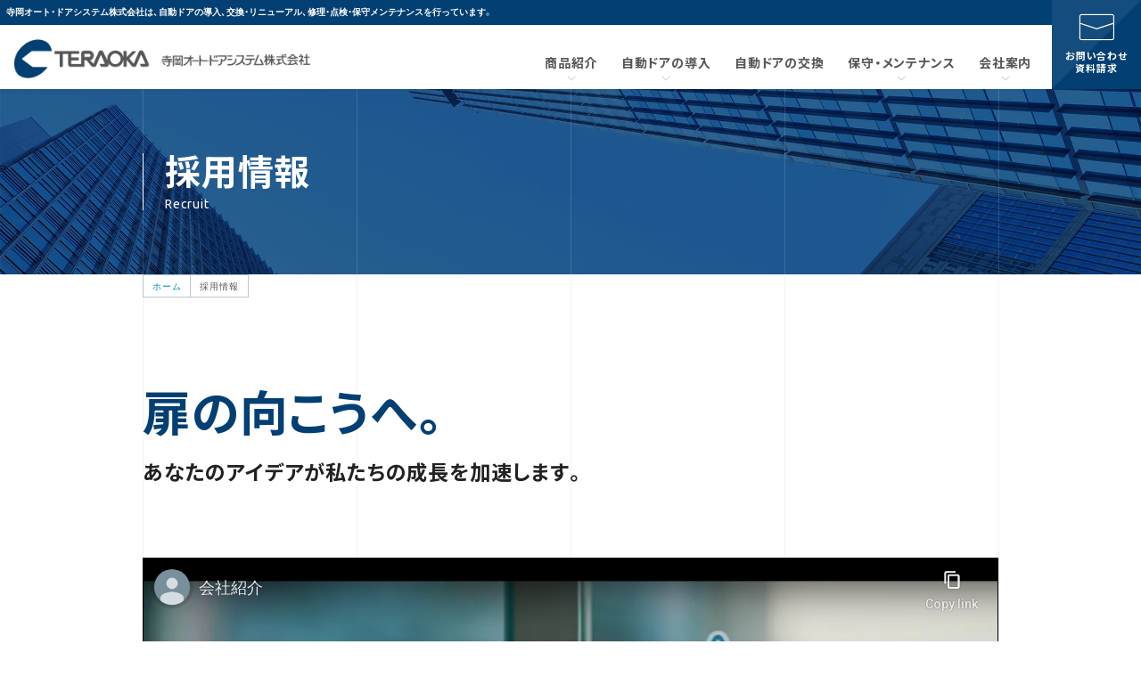

--- FILE ---
content_type: text/html
request_url: https://www.teraoka-ads.co.jp/recruit/
body_size: 28223
content:
<!DOCTYPE html>
<html lang="ja">
<head prefix="og: http://ogp.me/ns# fb: http://ogp.me/ns/fb# article: http://ogp.me/ns/article#">
<meta charset="UTF-8">
<meta http-equiv="X-UA-Compatible" content="IE=edge">
<title>採用情報 | 寺岡オート・ドアシステム株式会社（自動ドアの導入・取替・リニューアル・リースや修理・点検・保守）</title>
<!-- Meta Tags -->
<meta name="viewport" content="width=device-width,initial-scale=1.0,minimum-scale=1.0" />
<meta name="format-detection" content="telephone=no">
<meta name="description" content="採用情報 | 自動ドアの寺岡オート・ドアシステム株式会社は、自動ドアの販売、取付、取替、リニューアル、リース、修理、点検、保守を行う、自動ドアのプロフェッショナルです">
<meta name="keywords" content="自動ドア,寺岡,オートドア">
<!-- Open Graph Tags -->
<meta property="og:title" content="採用情報 | 寺岡オート・ドアシステム株式会社（自動ドアの導入・取替・リニューアル・リースや修理・点検・保守）">
<meta property="og:type" content="article">
<meta property="og:url" content="https://www.teraoka-ads.co.jp/recruit/">
<meta property="og:image" content="https://www.teraoka-ads.co.jp/common/images/ogpimage.png">
<meta property="og:image:width" content="1200" /> 
<meta property="og:image:height" content="630" />
<meta property="og:description" content="採用情報 | 自動ドアの寺岡オート・ドアシステム株式会社は、自動ドアの販売、取付、取替、リニューアル、リース、修理、点検、保守を行う、自動ドアのプロフェッショナルです">
<meta property="og:locale" content="ja_JP">
<meta name="twitter:card" content="summary_large_image">
<meta name="twitter:title" content="採用情報 | 寺岡オート・ドアシステム株式会社（自動ドアの導入・取替・リニューアル・リースや修理・点検・保守）">
<meta name="twitter:description" content="採用情報 | 自動ドアの寺岡オート・ドアシステム株式会社は、自動ドアの販売、取付、取替、リニューアル、リース、修理、点検、保守を行う、自動ドアのプロフェッショナルです">
<!-- Style Sheet -->
<link rel="preconnect" href="https://fonts.googleapis.com">
<link rel="preconnect" href="https://fonts.gstatic.com" crossorigin>
<link href="https://fonts.googleapis.com/css2?family=M+PLUS+Rounded+1c:wght@700&family=Noto+Sans+JP:wght@700&family=Ubuntu&display=swap" rel="stylesheet">
<link rel="stylesheet" href="https://cdn.jsdelivr.net/npm/yakuhanjp@3.2.0/dist/css/yakuhanjp-noto.min.css">
<link rel="stylesheet" href="https://cdn.jsdelivr.net/npm/yakuhanjp@3.2.0/dist/css/yakuhanjp-narrow.min.css">
<link rel="stylesheet" type="text/css" href="https://www.teraoka-ads.co.jp/common/css/common.min.css">
<!-- Link -->
<link rel="index" href="/">
<link rel="canonical" href="https://www.teraoka-ads.co.jp/recruit/">
<link rel="icon" type="image/x-icon" href="https://www.teraoka-ads.co.jp/favicon.ico">
<link rel="apple-touch-icon" sizes="180x180" href="https://www.teraoka-ads.co.jp/apple-touch-icon.png">
<!-- Javascript -->
<script src="https://code.jquery.com/jquery-3.2.1.min.js" integrity="sha256-hwg4gsxgFZhOsEEamdOYGBf13FyQuiTwlAQgxVSNgt4=" crossorigin="anonymous" defer></script>
<script src="https://code.jquery.com/jquery-migrate-3.0.1.min.js" integrity="sha256-F0O1TmEa4I8N24nY0bya59eP6svWcshqX1uzwaWC4F4=" crossorigin="anonymous" defer></script>
<script src="https://cdnjs.cloudflare.com/ajax/libs/jquery-easing/1.4.1/jquery.easing.min.js" defer></script>
<script src="https://cdnjs.cloudflare.com/ajax/libs/lazysizes/4.1.8/lazysizes.min.js" async></script>
<!-- Global site tag (gtag.js) - Google Analytics -->
<script async src="https://www.googletagmanager.com/gtag/js?id=UA-15876891-2"></script>
<script>
  window.dataLayer = window.dataLayer || [];
  function gtag(){dataLayer.push(arguments);}
  gtag('js', new Date());
  gtag('config', 'UA-15876891-2');
</script>
</head>
<body id="recruit" class="bn-index">
<div id="wrapper">
	<header>
		<div class="head-box">
			<p class="head-text">寺岡オート・ドアシステム株式会社は、自動ドアの導入、交換・リニューアル、修理・点検・保守メンテナンスを行っています。</p>
			<!--<ul class="head-navi">
				<li class="intro"><a href="https://www.teraoka-ads.co.jp/installation/">導入をご検討中の方<span class="tbhide">へ</span></a></li>
				<li class="customer"><a href="https://www.teraoka-ads.co.jp/customer/">ご利用中のお客様<span class="tbhide">へ</span></a></li>
			</ul>-->
		</div>
		<div class="logo-box">
			<div class="logo"><a href="https://www.teraoka-ads.co.jp/"><img src="https://www.teraoka-ads.co.jp/common/images/logo.png" width="400" height="52" alt="寺岡オート・ドアシステム株式会社" title="寺岡オート・ドアシステム株式会社"></a></div>
		</div>
		<div id="menu">
			<div id="menu-btn">
				<span class="menu-line"></span>
				<span class="menu-line"></span>
				<span class="menu-line"></span>
			</div>
			<div class="navi-wrap">
				<nav id="gnavi">
					<ul class="gnavi-list">
						<li class="home tbdisp"><a href="https://www.teraoka-ads.co.jp/" class="icon-arrow">ホーム</a></li>
						<li class="products has-drop"><a href="https://www.teraoka-ads.co.jp/products/" class="icon-arrow">商品紹介</a>
							<div class="dropmenu-wrap">
								<div class="dropmenu-box">
									<div class="dropmenu-title-box">
										<div class="dropmenu-title">
											<span class="jp">商品紹介</span>
											<span class="en">Products</span>
										</div>
									</div>
									<dl class="drop-products">
										<dt>	形状・仕様で探す</dt>
										<dd>
											<ul class="drop-products-list">
												<li><a href="https://www.teraoka-ads.co.jp/products/l_slidedoor.html"><span class="drop-products-thumb"><img src="https://www.teraoka-ads.co.jp/products/images/thumb_slidedoor.jpg"></span><span class="drop-products-label">スライドドア</span></a></li>
												<li><a href="https://www.teraoka-ads.co.jp/products/swing_open.html"><span class="drop-products-thumb"><img src="https://www.teraoka-ads.co.jp/products/images/thumb_swingdoor.jpg"></span><span class="drop-products-label">スイングドア</span></a></li>
												<li><a href="https://www.teraoka-ads.co.jp/products/fullopener.html"><span class="drop-products-thumb"><img src="https://www.teraoka-ads.co.jp/products/images/thumb_fullopener.jpg"></span><span class="drop-products-label">フルオープナー</span></a></li>
												<li><a href="https://www.teraoka-ads.co.jp/products/slidegate.html"><span class="drop-products-thumb"><img src="https://www.teraoka-ads.co.jp/products/images/thumb_gate.jpg"></span><span class="drop-products-label">門扉</span></a></li>
											</ul>
										</dd>
										<dt>用途・機能で探す</dt>
										<dd>
											<ul class="drop-products-list">
												<li><a href="https://www.teraoka-ads.co.jp/products/fire-prevention.html"><span class="drop-products-thumb"><img src="https://www.teraoka-ads.co.jp/products/images/thumb_fire.jpg"></span><span class="drop-products-label">特定防火設備</span></a></li>
												<li><a href="https://www.teraoka-ads.co.jp/products/php.html"><span class="drop-products-thumb"><img src="https://www.teraoka-ads.co.jp/products/images/thumb_php.jpg"></span><span class="drop-products-label">多目的トイレ設備</span></a></li>
												<li><a href="https://www.teraoka-ads.co.jp/products/shielded-auto-door.html"><span class="drop-products-thumb"><img src="https://www.teraoka-ads.co.jp/products/images/thumb_shielded.jpg"></span><span class="drop-products-label">気密・防音</span></a></li>
												<li><a href="https://www.teraoka-ads.co.jp/products/shielded-auto-door2.html"><span class="drop-products-thumb"><img src="https://www.teraoka-ads.co.jp/products/images/thumb_shielded2.jpg"></span><span class="drop-products-label">簡易型防音</span></a></li>
												<li><a href="https://www.teraoka-ads.co.jp/products/railtightsystem.html"><span class="drop-products-thumb"><img src="https://www.teraoka-ads.co.jp/products/images/thumb_railtightsystem.jpg"></span><span class="drop-products-label">バリアフリー</span></a></li>
												<li><a href="https://www.teraoka-ads.co.jp/products/shielded-radio-wave.html"><span class="drop-products-thumb"><img src="https://www.teraoka-ads.co.jp/products/images/thumb_radiowave.jpg"></span><span class="drop-products-label">電磁波シールド</span></a></li>
												<li><a href="https://www.teraoka-ads.co.jp/products/shielded-radiation.html"><span class="drop-products-thumb"><img src="https://www.teraoka-ads.co.jp/products/images/thumb_radiation.jpg"></span><span class="drop-products-label">放射能遮蔽</span></a></li>
												<li><a href="https://www.teraoka-ads.co.jp/products/security-auto-door.html"><span class="drop-products-thumb"><img src="https://www.teraoka-ads.co.jp/products/images/thumb_security.jpg"></span><span class="drop-products-label">セキュリティ（入退室管理）</span></a></li>
											</ul>
										</dd>
										<dt>特殊製品</dt>
										<dd>
											<ul class="drop-products-list">
												<li><a href="https://www.teraoka-ads.co.jp/products/special1.html"><span class="drop-products-thumb"><img src="https://www.teraoka-ads.co.jp/products/images/thumb_special1.jpg"></span><span class="drop-products-label">床埋込み型スライドドア</span></a></li>
												<li><a href="https://www.teraoka-ads.co.jp/products/special2.html"><span class="drop-products-thumb"><img src="https://www.teraoka-ads.co.jp/products/images/thumb_special2.jpg"></span><span class="drop-products-label">特殊施設自動ドア</span></a></li>
											</ul>
										</dd>
										<dt>関連製品</dt>
										<dd>
											<ul class="drop-products-list">
												<li><a href="https://www.teraoka-ads.co.jp/products/tempered-glass-door.html"><span class="drop-products-thumb"><img src="https://www.teraoka-ads.co.jp/products/images/thumb_tempered.jpg"></span><span class="drop-products-label">強化ガラスドア</span></a></li>
												<li><a href="https://www.teraoka-ads.co.jp/products/stainlesssteeldoor.html"><span class="drop-products-thumb"><img src="https://www.teraoka-ads.co.jp/products/images/thumb_stainless.jpg"></span><span class="drop-products-label">ステンレスサッシ</span></a></li>
												<li><a href="https://www.teraoka-ads.co.jp/products/sensor.html"><span class="drop-products-thumb"><img src="https://www.teraoka-ads.co.jp/products/images/thumb_sensor.jpg"></span><span class="drop-products-label">自動ドアセンサー</span></a></li>
												<li><a href="https://www.teraoka-ads.co.jp/products/option.html"><span class="drop-products-thumb"><img src="https://www.teraoka-ads.co.jp/products/images/thumb_option.jpg"></span><span class="drop-products-label">オプション</span></a></li>
											</ul>
										</dd>
									</dl>
								</div>
							</div>
						</li>
						<li class="installation has-drop"><a href="https://www.teraoka-ads.co.jp/installation/" class="icon-arrow">自動ドアの導入</a>
						<div class="dropmenu-wrap">
								<div class="dropmenu-box">
									<div class="dropmenu-title-box">
										<div class="dropmenu-title">
											<span class="jp">自動ドアの導入</span>
											<span class="en">Installation</span>
										</div>
									</div>
									<ul class="dropmenu-list">
										<li><a href="https://www.teraoka-ads.co.jp/installation/">自動ドアの導入</a></li>
										<li><a href="https://www.teraoka-ads.co.jp/achieve/">施工事例</a></li>
									</ul>
								</div>
							</div>
						</li>
						<li class="renewal"><a href="https://www.teraoka-ads.co.jp/renewal/" class="icon-arrow">自動ドアの交換</a></li>
						<li class="maintenance has-drop"><a href="https://www.teraoka-ads.co.jp/maintenance/" class="icon-arrow">保守・メンテナンス</a>
							<div class="dropmenu-wrap">
								<div class="dropmenu-box">
									<div class="dropmenu-title-box">
										<div class="dropmenu-title">
											<span class="jp">保守・メンテナンス</span>
											<span class="en">Maintenance</span>
										</div>
									</div>
									<ul class="dropmenu-list">
										<li><a href="https://www.teraoka-ads.co.jp/maintenance/">故障かな？と思ったら</a></li>
										<li><a href="https://www.teraoka-ads.co.jp/maintenance/care.html">日頃のお手入れについて</a></li>
										<li><a href="https://www.teraoka-ads.co.jp/maintenance/support.html">保守サービスのご案内</a></li>
										<li><a href="https://www.teraoka-ads.co.jp/maintenance/guideline.html">安全ガイドライン</a></li>
										<li><a href="https://www.teraoka-ads.co.jp/maintenance/contact.html">保守に関するお問い合わせ</a></li>
									</ul>
								</div>
							</div>
						</li>
						<li class="aboutus has-drop"><a href="https://www.teraoka-ads.co.jp/aboutus/" class="icon-arrow">会社案内</a>
							<div class="dropmenu-wrap">
								<div class="dropmenu-box">
									<div class="dropmenu-title-box">
										<div class="dropmenu-title">
											<span class="jp">会社案内</span>
											<span class="en">About us</span>
										</div>
									</div>
									<ul class="dropmenu-list">
										<li><a href="https://www.teraoka-ads.co.jp/aboutus/">ご挨拶</a></li>
										<li><a href="https://www.teraoka-ads.co.jp/aboutus/profile.html">会社概要・沿革</a></li>
										<li><a href="https://www.teraoka-ads.co.jp/aboutus/map.html">アクセスマップ</a></li>
										<li><a href="https://www.teraoka-ads.co.jp/aboutus/network.html">全国ネットワーク</a></li>
										<li><a href="https://www.teraoka-ads.co.jp/recruit/">採用情報</a></li>
									</ul>
								</div>
							</div>
						</li>
						<li class="achieve tbdisp"><a href="https://www.teraoka-ads.co.jp/achieve/" class="icon-arrow">施工事例</a></li>
						<li class="information tbdisp"><a href="https://www.teraoka-ads.co.jp/information/" class="icon-arrow">新着情報</a></li>
					</ul>
					<div class="head-contact">
						<a href="https://www.teraoka-ads.co.jp/contact/" class="icon-mail">お問い合わせ<br class="tbhide"><span class="tbdisp">・</span>資料請求</a>
					</div>
					<!--<ul class="menu-target">
						<li class="intro"><a href="https://www.teraoka-ads.co.jp/installation/">導入を<br class="spdisp">ご検討中の方</a></li>
						<li class="customer"><a href="https://www.teraoka-ads.co.jp/customer/">ご利用中の<br class="spdisp">お客様</a></li>
					</ul>-->
				</nav>
			</div>
		</div>
	</header>
<article>
	<div class="page-title-wrap">
		<h1 class="page-title">
			<span class="jp">採用情報</span><span class="en">Recruit</span>
		</h1>
		<div class="lines"><span class="line1"></span><span class="line2"></span><span class="line3"></span><span class="line4"></span><span class="line5"></span></div>
	</div>
	<div class="breadcrumb">
	<ul>
	  <li><a href="https://www.teraoka-ads.co.jp/" class="home">ホーム</a></li>
		<li>採用情報</li>
	</ul>
</div>
	<div class="main">
		<div class="page-body">
				<section class="block">
<h2 class="recruit-catch anm"><span class="recruit-catch-main">扉の向こうへ。</span><span class="recruit-catch-sub">あなたのアイデアが<br class="spdisp">私たちの成長を加速します。</span></h2>
<div class="video-wrap anm">
<iframe width="560" height="315" src="https://www.youtube-nocookie.com/embed/oIqulWowp9A?si=yIhxZ2gr6U5dJDy6&amp;rel=0" title="YouTube video player" frameborder="0" allow="accelerometer; autoplay; clipboard-write; encrypted-media; gyroscope; picture-in-picture; web-share" referrerpolicy="strict-origin-when-cross-origin" allowfullscreen=""></iframe>
</div>
<div class="recruit-box newgraduate01 anm">
<div class="recruit-box-image">
<h3><a href="newgraduate01.html" class="icon-arrow">新卒採用<span class="s">（高卒）</span></a></h3>
<img src="images/img_recruit_newgraduate01.jpg" width="420" height="240" alt="新卒採用（高卒）" title="新卒採用（高卒）"></div>
<div class="recruit-box-content">
<ul class="recruit-box-link"><li><a href="newgraduate01.html" class="btn icon-arrow">募集要項</a></li><li><a href="newgraduate01.html#faq" class="btn icon-arrow">よくある質問</a></li></ul>
</div>
</div>
<div class="recruit-special staff anm">
<div class="recruit-special-content">
<h3 class="recruit-special-title"><a href="staff.html" class="icon-arrow">先輩社員紹介</a></h3>
<p class="recruit-special-text">2021年4月に高校を卒業して入社した社員たちです。<br> 入社の動機、入社して嬉しかったことのコメントです。今では1人前となり会社に社会に貢献しています。</p>
</div>
<div class="recruit-special-image"><a href="staff.html"><img src="images/img_recruit_staff.jpg" width="420" height="240" alt="先輩社員紹介" title="先輩社員紹介"></a></div>
</div>
<div class="recruit-special schedule anm">
<div class="recruit-special-content">
<h3 class="recruit-special-title">先輩たちの<br class="tbdisp sphide">1⽇のスケジュール</h3>
<p class="recruit-special-text">先輩社員のある1日のスケジュールを工務職（自動ドアの施工）と保守職（自動ドアの保守・メンテナンス）に分けて紹介しています。</p>
<ul class="recruit-special-link"><li><a href="schedule_koumu.html" class="btn icon-arrow">工務の1日</a></li><li><a href="schedule_hosyu.html" class="btn icon-arrow">保守・点検の1日</a></li></ul>
</div>
<div class="recruit-special-image"><img src="images/img_recruit_schedule.jpg" width="420" height="240" alt="先輩たちの1⽇のスケジュール" title="先輩たちの1⽇のスケジュール"></div>
</div>
</section>
<section class="block">
<div class="recruit-box newgraduate02 anm">
<div class="recruit-box-image">
<h3><a href="newgraduate02.html" class="icon-arrow">新卒採用<span class="s">（大卒・高専卒・専門学校卒）</span></a></h3>
<img src="images/img_recruit_newgraduate02.jpg" width="420" height="240" alt="新卒採用（大卒・高専卒・専門学校卒）" title="新卒採用（大卒・高専卒・専門学校卒）"></div>
<div class="recruit-box-content">
<ul class="recruit-box-link"><li><a href="newgraduate02.html" class="btn icon-arrow">募集要項</a></li><li><a href="newgraduate02.html#faq" class="btn icon-arrow">よくある質問</a></li></ul>
</div>
</div>
<div class="recruit-box career anm">
<div class="recruit-box-image">
<h3><a href="career.html" class="icon-arrow">キャリア採用</a></h3>
<img src="images/img_recruit_career.jpg" width="420" height="240" alt="キャリア採用" title="キャリア採用"></div>
<div class="recruit-box-content">
<ul class="recruit-box-link"><li><a href="career.html" class="btn icon-arrow">募集要項</a></li><li><a href="career.html#faq" class="btn icon-arrow">よくある質問</a></li></ul>
</div>
</div>
</section>
<section class="block anm">
<h2>社長からのメッセージ</h2>
<div class="recruit-message">
<div class="recruit-message-content">
<h3>扉の向こうには、<br class="tbdisp sphide">チャンスと成長が待っています。<br> 私たちの情熱と志を共有しましょう。</h3>
<p>当社は自動ドアの先駆者として、半世紀にわたり、自動ドアに関わるシステムの開発から、製造・施工・保守まで一貫した体制を構築し、お客様へ良質な製品とサービスを提供してまいりました。</p>
<p>当社が求める人物像は「突破力」と「創造力」のある人です。<br> 難しい案件に出会ったときに積極的に突破するスピリットと様々なアイデアを提案できる柔軟な考えを持った人です。<br> 私たちと未来の扉を開きましょう。</p>
</div>
<div class="recruit-message-image"><img src="images/img_recruit_message.jpg" width="240" height="320" alt="寺岡オート・ドアシステム株式会社 代表取締役社長 有倉 良則" title="寺岡オート・ドアシステム株式会社 代表取締役社長 有倉 良則">
<p class="recruit-message-post">寺岡オート・ドアシステム株式会社<br>代表取締役社長</p>
<p class="recruit-message-name">有倉 良則</p>
</div>
</div>
</section>
		</div>
		<nav class="page-navi">
			<h3 class="page-navi-title">会社案内</h3>
			<ul class="page-navi-list">
				<li class="active"><a href="https://www.teraoka-ads.co.jp/aboutus/" class="btn icon-arrow">ご挨拶</a></li>
				<li><a href="https://www.teraoka-ads.co.jp/aboutus/profile.html" class="btn icon-arrow">会社概要・沿革</a></li>
				<li><a href="https://www.teraoka-ads.co.jp/aboutus/map.html" class="btn icon-arrow">アクセスマップ</a></li>
				<li><a href="https://www.teraoka-ads.co.jp/aboutus/network.html" class="btn icon-arrow">全国ネットワーク</a></li>
				<li class="active"><a href="https://www.teraoka-ads.co.jp/recruit/" class="btn icon-arrow">採用情報</a></li>
			</ul>
		</nav>
	</div>
	<div class="lines"><span class="line1"></span><span class="line2"></span><span class="line3"></span><span class="line4"></span><span class="line5"></span></div>
</article>
<footer>
		<div class="foot-contact">
			<div class="foot-contact-box">
				<div class="address-box">
					<h3 class="address-title"><a href="https://www.teraoka-ads.co.jp/"><img src="https://www.teraoka-ads.co.jp/common/images/logo_foot.png" width="420" height="60" alt="寺岡オート・ドアシステム株式会社" title="寺岡オート・ドアシステム株式会社"></a></h3>
					<p>〒141-0031　東京都品川区西五反田3-6-21</p>
				</div>
				<div class="contact-box">
					<p><a href="https://www.teraoka-ads.co.jp/contact/" class="btn icon-mail">お問い合わせ<span class="sphide">・</span><br class="spdisp">資料請求</a></p>
					<p><a href="https://www.teraoka-ads.co.jp/maintenance/contact.html" class="btn icon-maintenance">保守に関する<br class="spdisp">お問い合わせ</a></p>
				</div>
			</div>
		</div>
		<div class="site-index">
			<div class="site-index-box">
				<!--<ul class="site-index-target">
					<li><a href="https://www.teraoka-ads.co.jp/installation/">導入・交換をご検討中の方へ</a></li>
					<li><a href="https://www.teraoka-ads.co.jp/customer/">ご利用中のお客様へ</a></li>
					<li><a href="https://www.teraoka-ads.co.jp/mansion/">マンション管理組合様へ</a></li>
				</ul>-->
				<ul class="site-index-list i1">
					<li class="first"><a href="https://www.teraoka-ads.co.jp/products/">商品紹介</a></li>
					<li class="second">形状・仕様で探す</li>
					<li><a href="https://www.teraoka-ads.co.jp/products/l_slidedoor.html">スライドドア</a></li>
					<li><a href="https://www.teraoka-ads.co.jp/products/swing_open.html">スイングドア</a></li>
					<li><a href="https://www.teraoka-ads.co.jp/products/fullopener.html">フルオープナー</a></li>
					<li><a href="https://www.teraoka-ads.co.jp/products/slidegate.html">門扉</a></li>
				</ul>
				<ul class="site-index-list i2">
					<li class="second">用途・機能で探す</li>
					<li><a href="https://www.teraoka-ads.co.jp/products/fire-prevention.html">特定防火設備</a></li>
					<li><a href="https://www.teraoka-ads.co.jp/products/php.html">多目的トイレ設備</a></li>
					<li><a href="https://www.teraoka-ads.co.jp/products/shielded-auto-door.html">気密・防音</a></li>
					<li><a href="https://www.teraoka-ads.co.jp/products/shielded-auto-door2.html">簡易型防音</a></li>
					<li><a href="https://www.teraoka-ads.co.jp/products/railtightsystem.html">バリアフリー</a></li>
					<li><a href="https://www.teraoka-ads.co.jp/products/shielded-radio-wave.html">電磁波シールド</a></li>
					<li><a href="https://www.teraoka-ads.co.jp/products/shielded-radiation.html">放射能遮蔽</a></li>
					<li><a href="https://www.teraoka-ads.co.jp/products/security-auto-door.html">セキュリティ（入退室管理）</a></li>
				</ul>
				<ul class="site-index-list i3">
					<li class="second">特殊製品</li>
					<li><a href="https://www.teraoka-ads.co.jp/products/special1.html">床埋込み型スライドドア</a></li>
					<li><a href="https://www.teraoka-ads.co.jp/products/special2.html">特殊施設自動ドア</a></li>
				</ul>
				<ul class="site-index-list i4">
					<li class="second">関連商品</li>
					<li><a href="https://www.teraoka-ads.co.jp/products/tempered-glass-door.html">強化ガラスドア</a></li>
					<li><a href="https://www.teraoka-ads.co.jp/products/stainlesssteeldoor.html">ステンレスサッシ</a></li>
					<li><a href="https://www.teraoka-ads.co.jp/products/sensor.html">自動ドアセンサー</a></li>
					<li><a href="https://www.teraoka-ads.co.jp/products/option.html">オプション</a></li>
				</ul>
				<ul class="site-index-list i5">
					<li class="first"><a href="https://www.teraoka-ads.co.jp/installation/">自動ドアの導入</a></li>
					<li class="first"><a href="https://www.teraoka-ads.co.jp/renewal/">自動ドアの交換</a></li>
				</ul>
				<ul class="site-index-list i6">
					<li class="first"><a href="https://www.teraoka-ads.co.jp/maintenance/">自動ドアの保守</a></li>
					<li><a href="https://www.teraoka-ads.co.jp/maintenance/">故障かな？と思ったら</a></li>
					<li><a href="https://www.teraoka-ads.co.jp/maintenance/care.html">日頃のお手入れについて</a></li>
					<li><a href="https://www.teraoka-ads.co.jp/maintenance/support.html">保守サービスのご案内</a></li>
					<li><a href="https://www.teraoka-ads.co.jp/maintenance/guideline.html">安全ガイドライン</a></li>
					<li><a href="https://www.teraoka-ads.co.jp/maintenance/contact.html">保守に関するお問い合わせ</a></li>
				</ul>
				<ul class="site-index-list i7">
					<li class="first"><a href="https://www.teraoka-ads.co.jp/aboutus/">会社案内</a></li>
					<li><a href="https://www.teraoka-ads.co.jp/aboutus/">ご挨拶</a></li>
					<li><a href="https://www.teraoka-ads.co.jp/aboutus/profile.html">会社概要・沿革</a></li>
					<li><a href="https://www.teraoka-ads.co.jp/aboutus/map.html">アクセスマップ</a></li>
					<li><a href="https://www.teraoka-ads.co.jp/aboutus/network.html">全国ネットワーク</a></li>
					<li><a href="https://www.teraoka-ads.co.jp/recruit/">採用情報</a></li>
				</ul>
				<ul class="site-index-list i8">
					<li class="first"><a href="https://www.teraoka-ads.co.jp/achieve/">施工事例</a></li>
					<li class="first"><a href="https://www.teraoka-ads.co.jp/information/">新着情報</a></li>
					<li class="first"><a href="https://www.teraoka-ads.co.jp/contact/">お問い合わせ・資料請求</a></li>
				</ul>
			</div>
			<div class="lines"><span class="line1"></span><span class="line2"></span><span class="line3"></span><span class="line4"></span><span class="line5"></span></div>
		</div>
		<div class="pagetop">
			<a href="#wrapper" class="icon-arrow">ページトップへ戻る</a>
		</div>
		<div class="foot-bottom">
			<div class="foot-bottom-box">
				<ul class="foot-navi">
					<li><a href="https://www.teraoka-ads.co.jp/privacy/">プライバシーポリシー</a></li>
					<li><a href="https://www.teraoka-ads.co.jp/sitemap/">サイトマップ</a></li>
				</ul>
				<small class="copyright">© 2019 TERAOKA AUTO-DOOR SYSTEM CO., LTD. <br class="spdisp">All Rights Reserved.</small>	
			</div>
		</div>
	</footer>
</div>
<script src="https://www.teraoka-ads.co.jp/common/js/jquery.inview.min.js" defer></script>
<script src="https://www.teraoka-ads.co.jp/common/js/common.js" defer></script>
</body>
</html>


--- FILE ---
content_type: text/html; charset=utf-8
request_url: https://www.youtube-nocookie.com/embed/oIqulWowp9A?si=yIhxZ2gr6U5dJDy6&rel=0
body_size: 46325
content:
<!DOCTYPE html><html lang="en" dir="ltr" data-cast-api-enabled="true"><head><meta name="viewport" content="width=device-width, initial-scale=1"><meta name="robots" content="noindex"><script nonce="ZzwiTpeCePayMzzYQMAyEw">if ('undefined' == typeof Symbol || 'undefined' == typeof Symbol.iterator) {delete Array.prototype.entries;}</script><style name="www-roboto" nonce="F5MN0VGmKN2gawi5RDSm-w">@font-face{font-family:'Roboto';font-style:normal;font-weight:400;font-stretch:100%;src:url(//fonts.gstatic.com/s/roboto/v48/KFO7CnqEu92Fr1ME7kSn66aGLdTylUAMa3GUBHMdazTgWw.woff2)format('woff2');unicode-range:U+0460-052F,U+1C80-1C8A,U+20B4,U+2DE0-2DFF,U+A640-A69F,U+FE2E-FE2F;}@font-face{font-family:'Roboto';font-style:normal;font-weight:400;font-stretch:100%;src:url(//fonts.gstatic.com/s/roboto/v48/KFO7CnqEu92Fr1ME7kSn66aGLdTylUAMa3iUBHMdazTgWw.woff2)format('woff2');unicode-range:U+0301,U+0400-045F,U+0490-0491,U+04B0-04B1,U+2116;}@font-face{font-family:'Roboto';font-style:normal;font-weight:400;font-stretch:100%;src:url(//fonts.gstatic.com/s/roboto/v48/KFO7CnqEu92Fr1ME7kSn66aGLdTylUAMa3CUBHMdazTgWw.woff2)format('woff2');unicode-range:U+1F00-1FFF;}@font-face{font-family:'Roboto';font-style:normal;font-weight:400;font-stretch:100%;src:url(//fonts.gstatic.com/s/roboto/v48/KFO7CnqEu92Fr1ME7kSn66aGLdTylUAMa3-UBHMdazTgWw.woff2)format('woff2');unicode-range:U+0370-0377,U+037A-037F,U+0384-038A,U+038C,U+038E-03A1,U+03A3-03FF;}@font-face{font-family:'Roboto';font-style:normal;font-weight:400;font-stretch:100%;src:url(//fonts.gstatic.com/s/roboto/v48/KFO7CnqEu92Fr1ME7kSn66aGLdTylUAMawCUBHMdazTgWw.woff2)format('woff2');unicode-range:U+0302-0303,U+0305,U+0307-0308,U+0310,U+0312,U+0315,U+031A,U+0326-0327,U+032C,U+032F-0330,U+0332-0333,U+0338,U+033A,U+0346,U+034D,U+0391-03A1,U+03A3-03A9,U+03B1-03C9,U+03D1,U+03D5-03D6,U+03F0-03F1,U+03F4-03F5,U+2016-2017,U+2034-2038,U+203C,U+2040,U+2043,U+2047,U+2050,U+2057,U+205F,U+2070-2071,U+2074-208E,U+2090-209C,U+20D0-20DC,U+20E1,U+20E5-20EF,U+2100-2112,U+2114-2115,U+2117-2121,U+2123-214F,U+2190,U+2192,U+2194-21AE,U+21B0-21E5,U+21F1-21F2,U+21F4-2211,U+2213-2214,U+2216-22FF,U+2308-230B,U+2310,U+2319,U+231C-2321,U+2336-237A,U+237C,U+2395,U+239B-23B7,U+23D0,U+23DC-23E1,U+2474-2475,U+25AF,U+25B3,U+25B7,U+25BD,U+25C1,U+25CA,U+25CC,U+25FB,U+266D-266F,U+27C0-27FF,U+2900-2AFF,U+2B0E-2B11,U+2B30-2B4C,U+2BFE,U+3030,U+FF5B,U+FF5D,U+1D400-1D7FF,U+1EE00-1EEFF;}@font-face{font-family:'Roboto';font-style:normal;font-weight:400;font-stretch:100%;src:url(//fonts.gstatic.com/s/roboto/v48/KFO7CnqEu92Fr1ME7kSn66aGLdTylUAMaxKUBHMdazTgWw.woff2)format('woff2');unicode-range:U+0001-000C,U+000E-001F,U+007F-009F,U+20DD-20E0,U+20E2-20E4,U+2150-218F,U+2190,U+2192,U+2194-2199,U+21AF,U+21E6-21F0,U+21F3,U+2218-2219,U+2299,U+22C4-22C6,U+2300-243F,U+2440-244A,U+2460-24FF,U+25A0-27BF,U+2800-28FF,U+2921-2922,U+2981,U+29BF,U+29EB,U+2B00-2BFF,U+4DC0-4DFF,U+FFF9-FFFB,U+10140-1018E,U+10190-1019C,U+101A0,U+101D0-101FD,U+102E0-102FB,U+10E60-10E7E,U+1D2C0-1D2D3,U+1D2E0-1D37F,U+1F000-1F0FF,U+1F100-1F1AD,U+1F1E6-1F1FF,U+1F30D-1F30F,U+1F315,U+1F31C,U+1F31E,U+1F320-1F32C,U+1F336,U+1F378,U+1F37D,U+1F382,U+1F393-1F39F,U+1F3A7-1F3A8,U+1F3AC-1F3AF,U+1F3C2,U+1F3C4-1F3C6,U+1F3CA-1F3CE,U+1F3D4-1F3E0,U+1F3ED,U+1F3F1-1F3F3,U+1F3F5-1F3F7,U+1F408,U+1F415,U+1F41F,U+1F426,U+1F43F,U+1F441-1F442,U+1F444,U+1F446-1F449,U+1F44C-1F44E,U+1F453,U+1F46A,U+1F47D,U+1F4A3,U+1F4B0,U+1F4B3,U+1F4B9,U+1F4BB,U+1F4BF,U+1F4C8-1F4CB,U+1F4D6,U+1F4DA,U+1F4DF,U+1F4E3-1F4E6,U+1F4EA-1F4ED,U+1F4F7,U+1F4F9-1F4FB,U+1F4FD-1F4FE,U+1F503,U+1F507-1F50B,U+1F50D,U+1F512-1F513,U+1F53E-1F54A,U+1F54F-1F5FA,U+1F610,U+1F650-1F67F,U+1F687,U+1F68D,U+1F691,U+1F694,U+1F698,U+1F6AD,U+1F6B2,U+1F6B9-1F6BA,U+1F6BC,U+1F6C6-1F6CF,U+1F6D3-1F6D7,U+1F6E0-1F6EA,U+1F6F0-1F6F3,U+1F6F7-1F6FC,U+1F700-1F7FF,U+1F800-1F80B,U+1F810-1F847,U+1F850-1F859,U+1F860-1F887,U+1F890-1F8AD,U+1F8B0-1F8BB,U+1F8C0-1F8C1,U+1F900-1F90B,U+1F93B,U+1F946,U+1F984,U+1F996,U+1F9E9,U+1FA00-1FA6F,U+1FA70-1FA7C,U+1FA80-1FA89,U+1FA8F-1FAC6,U+1FACE-1FADC,U+1FADF-1FAE9,U+1FAF0-1FAF8,U+1FB00-1FBFF;}@font-face{font-family:'Roboto';font-style:normal;font-weight:400;font-stretch:100%;src:url(//fonts.gstatic.com/s/roboto/v48/KFO7CnqEu92Fr1ME7kSn66aGLdTylUAMa3OUBHMdazTgWw.woff2)format('woff2');unicode-range:U+0102-0103,U+0110-0111,U+0128-0129,U+0168-0169,U+01A0-01A1,U+01AF-01B0,U+0300-0301,U+0303-0304,U+0308-0309,U+0323,U+0329,U+1EA0-1EF9,U+20AB;}@font-face{font-family:'Roboto';font-style:normal;font-weight:400;font-stretch:100%;src:url(//fonts.gstatic.com/s/roboto/v48/KFO7CnqEu92Fr1ME7kSn66aGLdTylUAMa3KUBHMdazTgWw.woff2)format('woff2');unicode-range:U+0100-02BA,U+02BD-02C5,U+02C7-02CC,U+02CE-02D7,U+02DD-02FF,U+0304,U+0308,U+0329,U+1D00-1DBF,U+1E00-1E9F,U+1EF2-1EFF,U+2020,U+20A0-20AB,U+20AD-20C0,U+2113,U+2C60-2C7F,U+A720-A7FF;}@font-face{font-family:'Roboto';font-style:normal;font-weight:400;font-stretch:100%;src:url(//fonts.gstatic.com/s/roboto/v48/KFO7CnqEu92Fr1ME7kSn66aGLdTylUAMa3yUBHMdazQ.woff2)format('woff2');unicode-range:U+0000-00FF,U+0131,U+0152-0153,U+02BB-02BC,U+02C6,U+02DA,U+02DC,U+0304,U+0308,U+0329,U+2000-206F,U+20AC,U+2122,U+2191,U+2193,U+2212,U+2215,U+FEFF,U+FFFD;}@font-face{font-family:'Roboto';font-style:normal;font-weight:500;font-stretch:100%;src:url(//fonts.gstatic.com/s/roboto/v48/KFO7CnqEu92Fr1ME7kSn66aGLdTylUAMa3GUBHMdazTgWw.woff2)format('woff2');unicode-range:U+0460-052F,U+1C80-1C8A,U+20B4,U+2DE0-2DFF,U+A640-A69F,U+FE2E-FE2F;}@font-face{font-family:'Roboto';font-style:normal;font-weight:500;font-stretch:100%;src:url(//fonts.gstatic.com/s/roboto/v48/KFO7CnqEu92Fr1ME7kSn66aGLdTylUAMa3iUBHMdazTgWw.woff2)format('woff2');unicode-range:U+0301,U+0400-045F,U+0490-0491,U+04B0-04B1,U+2116;}@font-face{font-family:'Roboto';font-style:normal;font-weight:500;font-stretch:100%;src:url(//fonts.gstatic.com/s/roboto/v48/KFO7CnqEu92Fr1ME7kSn66aGLdTylUAMa3CUBHMdazTgWw.woff2)format('woff2');unicode-range:U+1F00-1FFF;}@font-face{font-family:'Roboto';font-style:normal;font-weight:500;font-stretch:100%;src:url(//fonts.gstatic.com/s/roboto/v48/KFO7CnqEu92Fr1ME7kSn66aGLdTylUAMa3-UBHMdazTgWw.woff2)format('woff2');unicode-range:U+0370-0377,U+037A-037F,U+0384-038A,U+038C,U+038E-03A1,U+03A3-03FF;}@font-face{font-family:'Roboto';font-style:normal;font-weight:500;font-stretch:100%;src:url(//fonts.gstatic.com/s/roboto/v48/KFO7CnqEu92Fr1ME7kSn66aGLdTylUAMawCUBHMdazTgWw.woff2)format('woff2');unicode-range:U+0302-0303,U+0305,U+0307-0308,U+0310,U+0312,U+0315,U+031A,U+0326-0327,U+032C,U+032F-0330,U+0332-0333,U+0338,U+033A,U+0346,U+034D,U+0391-03A1,U+03A3-03A9,U+03B1-03C9,U+03D1,U+03D5-03D6,U+03F0-03F1,U+03F4-03F5,U+2016-2017,U+2034-2038,U+203C,U+2040,U+2043,U+2047,U+2050,U+2057,U+205F,U+2070-2071,U+2074-208E,U+2090-209C,U+20D0-20DC,U+20E1,U+20E5-20EF,U+2100-2112,U+2114-2115,U+2117-2121,U+2123-214F,U+2190,U+2192,U+2194-21AE,U+21B0-21E5,U+21F1-21F2,U+21F4-2211,U+2213-2214,U+2216-22FF,U+2308-230B,U+2310,U+2319,U+231C-2321,U+2336-237A,U+237C,U+2395,U+239B-23B7,U+23D0,U+23DC-23E1,U+2474-2475,U+25AF,U+25B3,U+25B7,U+25BD,U+25C1,U+25CA,U+25CC,U+25FB,U+266D-266F,U+27C0-27FF,U+2900-2AFF,U+2B0E-2B11,U+2B30-2B4C,U+2BFE,U+3030,U+FF5B,U+FF5D,U+1D400-1D7FF,U+1EE00-1EEFF;}@font-face{font-family:'Roboto';font-style:normal;font-weight:500;font-stretch:100%;src:url(//fonts.gstatic.com/s/roboto/v48/KFO7CnqEu92Fr1ME7kSn66aGLdTylUAMaxKUBHMdazTgWw.woff2)format('woff2');unicode-range:U+0001-000C,U+000E-001F,U+007F-009F,U+20DD-20E0,U+20E2-20E4,U+2150-218F,U+2190,U+2192,U+2194-2199,U+21AF,U+21E6-21F0,U+21F3,U+2218-2219,U+2299,U+22C4-22C6,U+2300-243F,U+2440-244A,U+2460-24FF,U+25A0-27BF,U+2800-28FF,U+2921-2922,U+2981,U+29BF,U+29EB,U+2B00-2BFF,U+4DC0-4DFF,U+FFF9-FFFB,U+10140-1018E,U+10190-1019C,U+101A0,U+101D0-101FD,U+102E0-102FB,U+10E60-10E7E,U+1D2C0-1D2D3,U+1D2E0-1D37F,U+1F000-1F0FF,U+1F100-1F1AD,U+1F1E6-1F1FF,U+1F30D-1F30F,U+1F315,U+1F31C,U+1F31E,U+1F320-1F32C,U+1F336,U+1F378,U+1F37D,U+1F382,U+1F393-1F39F,U+1F3A7-1F3A8,U+1F3AC-1F3AF,U+1F3C2,U+1F3C4-1F3C6,U+1F3CA-1F3CE,U+1F3D4-1F3E0,U+1F3ED,U+1F3F1-1F3F3,U+1F3F5-1F3F7,U+1F408,U+1F415,U+1F41F,U+1F426,U+1F43F,U+1F441-1F442,U+1F444,U+1F446-1F449,U+1F44C-1F44E,U+1F453,U+1F46A,U+1F47D,U+1F4A3,U+1F4B0,U+1F4B3,U+1F4B9,U+1F4BB,U+1F4BF,U+1F4C8-1F4CB,U+1F4D6,U+1F4DA,U+1F4DF,U+1F4E3-1F4E6,U+1F4EA-1F4ED,U+1F4F7,U+1F4F9-1F4FB,U+1F4FD-1F4FE,U+1F503,U+1F507-1F50B,U+1F50D,U+1F512-1F513,U+1F53E-1F54A,U+1F54F-1F5FA,U+1F610,U+1F650-1F67F,U+1F687,U+1F68D,U+1F691,U+1F694,U+1F698,U+1F6AD,U+1F6B2,U+1F6B9-1F6BA,U+1F6BC,U+1F6C6-1F6CF,U+1F6D3-1F6D7,U+1F6E0-1F6EA,U+1F6F0-1F6F3,U+1F6F7-1F6FC,U+1F700-1F7FF,U+1F800-1F80B,U+1F810-1F847,U+1F850-1F859,U+1F860-1F887,U+1F890-1F8AD,U+1F8B0-1F8BB,U+1F8C0-1F8C1,U+1F900-1F90B,U+1F93B,U+1F946,U+1F984,U+1F996,U+1F9E9,U+1FA00-1FA6F,U+1FA70-1FA7C,U+1FA80-1FA89,U+1FA8F-1FAC6,U+1FACE-1FADC,U+1FADF-1FAE9,U+1FAF0-1FAF8,U+1FB00-1FBFF;}@font-face{font-family:'Roboto';font-style:normal;font-weight:500;font-stretch:100%;src:url(//fonts.gstatic.com/s/roboto/v48/KFO7CnqEu92Fr1ME7kSn66aGLdTylUAMa3OUBHMdazTgWw.woff2)format('woff2');unicode-range:U+0102-0103,U+0110-0111,U+0128-0129,U+0168-0169,U+01A0-01A1,U+01AF-01B0,U+0300-0301,U+0303-0304,U+0308-0309,U+0323,U+0329,U+1EA0-1EF9,U+20AB;}@font-face{font-family:'Roboto';font-style:normal;font-weight:500;font-stretch:100%;src:url(//fonts.gstatic.com/s/roboto/v48/KFO7CnqEu92Fr1ME7kSn66aGLdTylUAMa3KUBHMdazTgWw.woff2)format('woff2');unicode-range:U+0100-02BA,U+02BD-02C5,U+02C7-02CC,U+02CE-02D7,U+02DD-02FF,U+0304,U+0308,U+0329,U+1D00-1DBF,U+1E00-1E9F,U+1EF2-1EFF,U+2020,U+20A0-20AB,U+20AD-20C0,U+2113,U+2C60-2C7F,U+A720-A7FF;}@font-face{font-family:'Roboto';font-style:normal;font-weight:500;font-stretch:100%;src:url(//fonts.gstatic.com/s/roboto/v48/KFO7CnqEu92Fr1ME7kSn66aGLdTylUAMa3yUBHMdazQ.woff2)format('woff2');unicode-range:U+0000-00FF,U+0131,U+0152-0153,U+02BB-02BC,U+02C6,U+02DA,U+02DC,U+0304,U+0308,U+0329,U+2000-206F,U+20AC,U+2122,U+2191,U+2193,U+2212,U+2215,U+FEFF,U+FFFD;}</style><script name="www-roboto" nonce="ZzwiTpeCePayMzzYQMAyEw">if (document.fonts && document.fonts.load) {document.fonts.load("400 10pt Roboto", "E"); document.fonts.load("500 10pt Roboto", "E");}</script><link rel="stylesheet" href="/s/player/b95b0e7a/www-player.css" name="www-player" nonce="F5MN0VGmKN2gawi5RDSm-w"><style nonce="F5MN0VGmKN2gawi5RDSm-w">html {overflow: hidden;}body {font: 12px Roboto, Arial, sans-serif; background-color: #000; color: #fff; height: 100%; width: 100%; overflow: hidden; position: absolute; margin: 0; padding: 0;}#player {width: 100%; height: 100%;}h1 {text-align: center; color: #fff;}h3 {margin-top: 6px; margin-bottom: 3px;}.player-unavailable {position: absolute; top: 0; left: 0; right: 0; bottom: 0; padding: 25px; font-size: 13px; background: url(/img/meh7.png) 50% 65% no-repeat;}.player-unavailable .message {text-align: left; margin: 0 -5px 15px; padding: 0 5px 14px; border-bottom: 1px solid #888; font-size: 19px; font-weight: normal;}.player-unavailable a {color: #167ac6; text-decoration: none;}</style><script nonce="ZzwiTpeCePayMzzYQMAyEw">var ytcsi={gt:function(n){n=(n||"")+"data_";return ytcsi[n]||(ytcsi[n]={tick:{},info:{},gel:{preLoggedGelInfos:[]}})},now:window.performance&&window.performance.timing&&window.performance.now&&window.performance.timing.navigationStart?function(){return window.performance.timing.navigationStart+window.performance.now()}:function(){return(new Date).getTime()},tick:function(l,t,n){var ticks=ytcsi.gt(n).tick;var v=t||ytcsi.now();if(ticks[l]){ticks["_"+l]=ticks["_"+l]||[ticks[l]];ticks["_"+l].push(v)}ticks[l]=
v},info:function(k,v,n){ytcsi.gt(n).info[k]=v},infoGel:function(p,n){ytcsi.gt(n).gel.preLoggedGelInfos.push(p)},setStart:function(t,n){ytcsi.tick("_start",t,n)}};
(function(w,d){function isGecko(){if(!w.navigator)return false;try{if(w.navigator.userAgentData&&w.navigator.userAgentData.brands&&w.navigator.userAgentData.brands.length){var brands=w.navigator.userAgentData.brands;var i=0;for(;i<brands.length;i++)if(brands[i]&&brands[i].brand==="Firefox")return true;return false}}catch(e){setTimeout(function(){throw e;})}if(!w.navigator.userAgent)return false;var ua=w.navigator.userAgent;return ua.indexOf("Gecko")>0&&ua.toLowerCase().indexOf("webkit")<0&&ua.indexOf("Edge")<
0&&ua.indexOf("Trident")<0&&ua.indexOf("MSIE")<0}ytcsi.setStart(w.performance?w.performance.timing.responseStart:null);var isPrerender=(d.visibilityState||d.webkitVisibilityState)=="prerender";var vName=!d.visibilityState&&d.webkitVisibilityState?"webkitvisibilitychange":"visibilitychange";if(isPrerender){var startTick=function(){ytcsi.setStart();d.removeEventListener(vName,startTick)};d.addEventListener(vName,startTick,false)}if(d.addEventListener)d.addEventListener(vName,function(){ytcsi.tick("vc")},
false);if(isGecko()){var isHidden=(d.visibilityState||d.webkitVisibilityState)=="hidden";if(isHidden)ytcsi.tick("vc")}var slt=function(el,t){setTimeout(function(){var n=ytcsi.now();el.loadTime=n;if(el.slt)el.slt()},t)};w.__ytRIL=function(el){if(!el.getAttribute("data-thumb"))if(w.requestAnimationFrame)w.requestAnimationFrame(function(){slt(el,0)});else slt(el,16)}})(window,document);
</script><script nonce="ZzwiTpeCePayMzzYQMAyEw">var ytcfg={d:function(){return window.yt&&yt.config_||ytcfg.data_||(ytcfg.data_={})},get:function(k,o){return k in ytcfg.d()?ytcfg.d()[k]:o},set:function(){var a=arguments;if(a.length>1)ytcfg.d()[a[0]]=a[1];else{var k;for(k in a[0])ytcfg.d()[k]=a[0][k]}}};
ytcfg.set({"CLIENT_CANARY_STATE":"none","DEVICE":"cbr\u003dChrome\u0026cbrand\u003dapple\u0026cbrver\u003d131.0.0.0\u0026ceng\u003dWebKit\u0026cengver\u003d537.36\u0026cos\u003dMacintosh\u0026cosver\u003d10_15_7\u0026cplatform\u003dDESKTOP","EVENT_ID":"HIptaYWSNNmP1NgP0qu4gQ8","EXPERIMENT_FLAGS":{"ab_det_apb_b":true,"ab_det_apm":true,"ab_det_el_h":true,"ab_det_em_inj":true,"ab_l_sig_st":true,"ab_l_sig_st_e":true,"action_companion_center_align_description":true,"allow_skip_networkless":true,"always_send_and_write":true,"att_web_record_metrics":true,"attmusi":true,"c3_enable_button_impression_logging":true,"c3_watch_page_component":true,"cancel_pending_navs":true,"clean_up_manual_attribution_header":true,"config_age_report_killswitch":true,"cow_optimize_idom_compat":true,"csi_config_handling_infra":true,"csi_on_gel":true,"delhi_mweb_colorful_sd":true,"delhi_mweb_colorful_sd_v2":true,"deprecate_csi_has_info":true,"deprecate_pair_servlet_enabled":true,"desktop_sparkles_light_cta_button":true,"disable_cached_masthead_data":true,"disable_child_node_auto_formatted_strings":true,"disable_enf_isd":true,"disable_log_to_visitor_layer":true,"disable_pacf_logging_for_memory_limited_tv":true,"embeds_enable_eid_enforcement_for_youtube":true,"embeds_enable_info_panel_dismissal":true,"embeds_enable_pfp_always_unbranded":true,"embeds_muted_autoplay_sound_fix":true,"embeds_serve_es6_client":true,"embeds_web_nwl_disable_nocookie":true,"embeds_web_updated_shorts_definition_fix":true,"enable_active_view_display_ad_renderer_web_home":true,"enable_ad_disclosure_banner_a11y_fix":true,"enable_chips_shelf_view_model_fully_reactive":true,"enable_client_creator_goal_ticker_bar_revamp":true,"enable_client_only_wiz_direct_reactions":true,"enable_client_sli_logging":true,"enable_client_streamz_web":true,"enable_client_ve_spec":true,"enable_cloud_save_error_popup_after_retry":true,"enable_cookie_reissue_iframe":true,"enable_dai_sdf_h5_preroll":true,"enable_datasync_id_header_in_web_vss_pings":true,"enable_default_mono_cta_migration_web_client":true,"enable_dma_post_enforcement":true,"enable_docked_chat_messages":true,"enable_entity_store_from_dependency_injection":true,"enable_inline_muted_playback_on_web_search":true,"enable_inline_muted_playback_on_web_search_for_vdc":true,"enable_inline_muted_playback_on_web_search_for_vdcb":true,"enable_is_extended_monitoring":true,"enable_is_mini_app_page_active_bugfix":true,"enable_live_overlay_feed_in_live_chat":true,"enable_logging_first_user_action_after_game_ready":true,"enable_ltc_param_fetch_from_innertube":true,"enable_masthead_mweb_padding_fix":true,"enable_menu_renderer_button_in_mweb_hclr":true,"enable_mini_app_command_handler_mweb_fix":true,"enable_mini_app_iframe_loaded_logging":true,"enable_mini_guide_downloads_item":true,"enable_mixed_direction_formatted_strings":true,"enable_mweb_livestream_ui_update":true,"enable_mweb_new_caption_language_picker":true,"enable_names_handles_account_switcher":true,"enable_network_request_logging_on_game_events":true,"enable_new_paid_product_placement":true,"enable_obtaining_ppn_query_param":true,"enable_open_in_new_tab_icon_for_short_dr_for_desktop_search":true,"enable_open_yt_content":true,"enable_origin_query_parameter_bugfix":true,"enable_pause_ads_on_ytv_html5":true,"enable_payments_purchase_manager":true,"enable_pdp_icon_prefetch":true,"enable_pl_r_si_fa":true,"enable_place_pivot_url":true,"enable_playable_a11y_label_with_badge_text":true,"enable_pv_screen_modern_text":true,"enable_removing_navbar_title_on_hashtag_page_mweb":true,"enable_resetting_scroll_position_on_flow_change":true,"enable_rta_manager":true,"enable_sdf_companion_h5":true,"enable_sdf_dai_h5_midroll":true,"enable_sdf_h5_endemic_mid_post_roll":true,"enable_sdf_on_h5_unplugged_vod_midroll":true,"enable_sdf_shorts_player_bytes_h5":true,"enable_sdk_performance_network_logging":true,"enable_sending_unwrapped_game_audio_as_serialized_metadata":true,"enable_sfv_effect_pivot_url":true,"enable_shorts_new_carousel":true,"enable_skip_ad_guidance_prompt":true,"enable_skippable_ads_for_unplugged_ad_pod":true,"enable_smearing_expansion_dai":true,"enable_third_party_info":true,"enable_time_out_messages":true,"enable_timeline_view_modern_transcript_fe":true,"enable_video_display_compact_button_group_for_desktop_search":true,"enable_watch_next_pause_autoplay_lact":true,"enable_web_home_top_landscape_image_layout_level_click":true,"enable_web_tiered_gel":true,"enable_window_constrained_buy_flow_dialog":true,"enable_wiz_queue_effect_and_on_init_initial_runs":true,"enable_ypc_spinners":true,"enable_yt_ata_iframe_authuser":true,"export_networkless_options":true,"export_player_version_to_ytconfig":true,"fill_single_video_with_notify_to_lasr":true,"fix_ad_miniplayer_controls_rendering":true,"fix_ads_tracking_for_swf_config_deprecation_mweb":true,"h5_companion_enable_adcpn_macro_substitution_for_click_pings":true,"h5_inplayer_enable_adcpn_macro_substitution_for_click_pings":true,"h5_reset_cache_and_filter_before_update_masthead":true,"hide_channel_creation_title_for_mweb":true,"high_ccv_client_side_caching_h5":true,"html5_log_trigger_events_with_debug_data":true,"html5_ssdai_enable_media_end_cue_range":true,"il_attach_cache_limit":true,"il_use_view_model_logging_context":true,"is_browser_support_for_webcam_streaming":true,"json_condensed_response":true,"kev_adb_pg":true,"kevlar_gel_error_routing":true,"kevlar_watch_cinematics":true,"live_chat_enable_controller_extraction":true,"live_chat_enable_rta_manager":true,"live_chat_increased_min_height":true,"log_click_with_layer_from_element_in_command_handler":true,"log_errors_through_nwl_on_retry":true,"mdx_enable_privacy_disclosure_ui":true,"mdx_load_cast_api_bootstrap_script":true,"medium_progress_bar_modification":true,"migrate_remaining_web_ad_badges_to_innertube":true,"mobile_account_menu_refresh":true,"mweb_a11y_enable_player_controls_invisible_toggle":true,"mweb_account_linking_noapp":true,"mweb_after_render_to_scheduler":true,"mweb_allow_modern_search_suggest_behavior":true,"mweb_animated_actions":true,"mweb_app_upsell_button_direct_to_app":true,"mweb_big_progress_bar":true,"mweb_c3_disable_carve_out":true,"mweb_c3_disable_carve_out_keep_external_links":true,"mweb_c3_enable_adaptive_signals":true,"mweb_c3_endscreen":true,"mweb_c3_endscreen_v2":true,"mweb_c3_library_page_enable_recent_shelf":true,"mweb_c3_remove_web_navigation_endpoint_data":true,"mweb_c3_use_canonical_from_player_response":true,"mweb_cinematic_watch":true,"mweb_command_handler":true,"mweb_delay_watch_initial_data":true,"mweb_disable_searchbar_scroll":true,"mweb_enable_fine_scrubbing_for_recs":true,"mweb_enable_keto_batch_player_fullscreen":true,"mweb_enable_keto_batch_player_progress_bar":true,"mweb_enable_keto_batch_player_tooltips":true,"mweb_enable_lockup_view_model_for_ucp":true,"mweb_enable_more_drawer":true,"mweb_enable_optional_fullscreen_landscape_locking":true,"mweb_enable_overlay_touch_manager":true,"mweb_enable_premium_carve_out_fix":true,"mweb_enable_refresh_detection":true,"mweb_enable_search_imp":true,"mweb_enable_sequence_signal":true,"mweb_enable_shorts_pivot_button":true,"mweb_enable_shorts_video_preload":true,"mweb_enable_skippables_on_jio_phone":true,"mweb_enable_storyboards":true,"mweb_enable_two_line_title_on_shorts":true,"mweb_enable_varispeed_controller":true,"mweb_enable_warm_channel_requests":true,"mweb_enable_watch_feed_infinite_scroll":true,"mweb_enable_wrapped_unplugged_pause_membership_dialog_renderer":true,"mweb_filter_video_format_in_webfe":true,"mweb_fix_livestream_seeking":true,"mweb_fix_monitor_visibility_after_render":true,"mweb_fix_section_list_continuation_item_renderers":true,"mweb_force_ios_fallback_to_native_control":true,"mweb_fp_auto_fullscreen":true,"mweb_fullscreen_controls":true,"mweb_fullscreen_controls_action_buttons":true,"mweb_fullscreen_watch_system":true,"mweb_home_reactive_shorts":true,"mweb_innertube_search_command":true,"mweb_lang_in_html":true,"mweb_like_button_synced_with_entities":true,"mweb_logo_use_home_page_ve":true,"mweb_module_decoration":true,"mweb_native_control_in_faux_fullscreen_shared":true,"mweb_panel_container_inert":true,"mweb_player_control_on_hover":true,"mweb_player_delhi_dtts":true,"mweb_player_settings_use_bottom_sheet":true,"mweb_player_show_previous_next_buttons_in_playlist":true,"mweb_player_skip_no_op_state_changes":true,"mweb_player_user_select_none":true,"mweb_playlist_engagement_panel":true,"mweb_progress_bar_seek_on_mouse_click":true,"mweb_pull_2_full":true,"mweb_pull_2_full_enable_touch_handlers":true,"mweb_schedule_warm_watch_response":true,"mweb_searchbox_legacy_navigation":true,"mweb_see_fewer_shorts":true,"mweb_sheets_ui_refresh":true,"mweb_shorts_comments_panel_id_change":true,"mweb_shorts_early_continuation":true,"mweb_show_ios_smart_banner":true,"mweb_use_server_url_on_startup":true,"mweb_watch_captions_enable_auto_translate":true,"mweb_watch_captions_set_default_size":true,"mweb_watch_stop_scheduler_on_player_response":true,"mweb_watchfeed_big_thumbnails":true,"mweb_yt_searchbox":true,"networkless_logging":true,"no_client_ve_attach_unless_shown":true,"nwl_send_from_memory_when_online":true,"pageid_as_header_web":true,"playback_settings_use_switch_menu":true,"player_controls_autonav_fix":true,"player_controls_skip_double_signal_update":true,"polymer_bad_build_labels":true,"polymer_verifiy_app_state":true,"qoe_send_and_write":true,"remove_chevron_from_ad_disclosure_banner_h5":true,"remove_masthead_channel_banner_on_refresh":true,"remove_slot_id_exited_trigger_for_dai_in_player_slot_expire":true,"replace_client_url_parsing_with_server_signal":true,"service_worker_enabled":true,"service_worker_push_enabled":true,"service_worker_push_home_page_prompt":true,"service_worker_push_watch_page_prompt":true,"shell_load_gcf":true,"shorten_initial_gel_batch_timeout":true,"should_use_yt_voice_endpoint_in_kaios":true,"skip_invalid_ytcsi_ticks":true,"skip_setting_info_in_csi_data_object":true,"smarter_ve_dedupping":true,"speedmaster_no_seek":true,"start_client_gcf_mweb":true,"stop_handling_click_for_non_rendering_overlay_layout":true,"suppress_error_204_logging":true,"synced_panel_scrolling_controller":true,"use_event_time_ms_header":true,"use_fifo_for_networkless":true,"use_player_abuse_bg_library":true,"use_request_time_ms_header":true,"use_session_based_sampling":true,"use_thumbnail_overlay_time_status_renderer_for_live_badge":true,"use_ts_visibilitylogger":true,"vss_final_ping_send_and_write":true,"vss_playback_use_send_and_write":true,"web_adaptive_repeat_ase":true,"web_always_load_chat_support":true,"web_animated_like":true,"web_api_url":true,"web_attributed_string_deep_equal_bugfix":true,"web_autonav_allow_off_by_default":true,"web_button_vm_refactor_disabled":true,"web_c3_log_app_init_finish":true,"web_csi_action_sampling_enabled":true,"web_dedupe_ve_grafting":true,"web_disable_backdrop_filter":true,"web_enable_ab_rsp_cl":true,"web_enable_course_icon_update":true,"web_enable_error_204":true,"web_enable_horizontal_video_attributes_section":true,"web_fix_segmented_like_dislike_undefined":true,"web_gcf_hashes_innertube":true,"web_gel_timeout_cap":true,"web_metadata_carousel_elref_bugfix":true,"web_parent_target_for_sheets":true,"web_persist_server_autonav_state_on_client":true,"web_playback_associated_log_ctt":true,"web_playback_associated_ve":true,"web_prefetch_preload_video":true,"web_progress_bar_draggable":true,"web_resizable_advertiser_banner_on_masthead_safari_fix":true,"web_scheduler_auto_init":true,"web_shorts_just_watched_on_channel_and_pivot_study":true,"web_shorts_just_watched_overlay":true,"web_shorts_pivot_button_view_model_reactive":true,"web_update_panel_visibility_logging_fix":true,"web_video_attribute_view_model_a11y_fix":true,"web_watch_controls_state_signals":true,"web_wiz_attributed_string":true,"web_yt_config_context":true,"webfe_mweb_watch_microdata":true,"webfe_watch_shorts_canonical_url_fix":true,"webpo_exit_on_net_err":true,"wiz_diff_overwritable":true,"wiz_memoize_stamper_items":true,"woffle_used_state_report":true,"wpo_gel_strz":true,"ytcp_paper_tooltip_use_scoped_owner_root":true,"ytidb_clear_embedded_player":true,"H5_async_logging_delay_ms":30000.0,"attention_logging_scroll_throttle":500.0,"autoplay_pause_by_lact_sampling_fraction":0.0,"cinematic_watch_effect_opacity":0.4,"log_window_onerror_fraction":0.1,"speedmaster_playback_rate":2.0,"tv_pacf_logging_sample_rate":0.01,"web_attention_logging_scroll_throttle":500.0,"web_load_prediction_threshold":0.1,"web_navigation_prediction_threshold":0.1,"web_pbj_log_warning_rate":0.0,"web_system_health_fraction":0.01,"ytidb_transaction_ended_event_rate_limit":0.02,"active_time_update_interval_ms":10000,"att_init_delay":500,"autoplay_pause_by_lact_sec":0,"botguard_async_snapshot_timeout_ms":3000,"check_navigator_accuracy_timeout_ms":0,"cinematic_watch_css_filter_blur_strength":40,"cinematic_watch_fade_out_duration":500,"close_webview_delay_ms":100,"cloud_save_game_data_rate_limit_ms":3000,"compression_disable_point":10,"custom_active_view_tos_timeout_ms":3600000,"embeds_widget_poll_interval_ms":0,"gel_min_batch_size":3,"gel_queue_timeout_max_ms":60000,"get_async_timeout_ms":60000,"hide_cta_for_home_web_video_ads_animate_in_time":2,"html5_byterate_soft_cap":0,"initial_gel_batch_timeout":2000,"max_body_size_to_compress":500000,"max_prefetch_window_sec_for_livestream_optimization":10,"min_prefetch_offset_sec_for_livestream_optimization":20,"mini_app_container_iframe_src_update_delay_ms":0,"multiple_preview_news_duration_time":11000,"mweb_c3_toast_duration_ms":5000,"mweb_deep_link_fallback_timeout_ms":10000,"mweb_delay_response_received_actions":100,"mweb_fp_dpad_rate_limit_ms":0,"mweb_fp_dpad_watch_title_clamp_lines":0,"mweb_history_manager_cache_size":100,"mweb_ios_fullscreen_playback_transition_delay_ms":500,"mweb_ios_fullscreen_system_pause_epilson_ms":0,"mweb_override_response_store_expiration_ms":0,"mweb_shorts_early_continuation_trigger_threshold":4,"mweb_w2w_max_age_seconds":0,"mweb_watch_captions_default_size":2,"neon_dark_launch_gradient_count":0,"network_polling_interval":30000,"play_click_interval_ms":30000,"play_ping_interval_ms":10000,"prefetch_comments_ms_after_video":0,"send_config_hash_timer":0,"service_worker_push_logged_out_prompt_watches":-1,"service_worker_push_prompt_cap":-1,"service_worker_push_prompt_delay_microseconds":3888000000000,"show_mini_app_ad_frequency_cap_ms":300000,"slow_compressions_before_abandon_count":4,"speedmaster_cancellation_movement_dp":10,"speedmaster_touch_activation_ms":500,"web_attention_logging_throttle":500,"web_foreground_heartbeat_interval_ms":28000,"web_gel_debounce_ms":10000,"web_logging_max_batch":100,"web_max_tracing_events":50,"web_tracing_session_replay":0,"wil_icon_max_concurrent_fetches":9999,"ytidb_remake_db_retries":3,"ytidb_reopen_db_retries":3,"WebClientReleaseProcessCritical__youtube_embeds_client_version_override":"","WebClientReleaseProcessCritical__youtube_embeds_web_client_version_override":"","WebClientReleaseProcessCritical__youtube_mweb_client_version_override":"","debug_forced_internalcountrycode":"","embeds_web_synth_ch_headers_banned_urls_regex":"","enable_web_media_service":"DISABLED","il_payload_scraping":"","live_chat_unicode_emoji_json_url":"https://www.gstatic.com/youtube/img/emojis/emojis-svg-9.json","mweb_deep_link_feature_tag_suffix":"11268432","mweb_enable_shorts_innertube_player_prefetch_trigger":"NONE","mweb_fp_dpad":"home,search,browse,channel,create_channel,experiments,settings,trending,oops,404,paid_memberships,sponsorship,premium,shorts","mweb_fp_dpad_linear_navigation":"","mweb_fp_dpad_linear_navigation_visitor":"","mweb_fp_dpad_visitor":"","mweb_preload_video_by_player_vars":"","mweb_sign_in_button_style":"STYLE_SUGGESTIVE_AVATAR","place_pivot_triggering_container_alternate":"","place_pivot_triggering_counterfactual_container_alternate":"","search_ui_mweb_searchbar_restyle":"DEFAULT","service_worker_push_force_notification_prompt_tag":"1","service_worker_scope":"/","suggest_exp_str":"","web_client_version_override":"","kevlar_command_handler_command_banlist":[],"mini_app_ids_without_game_ready":["UgkxHHtsak1SC8mRGHMZewc4HzeAY3yhPPmJ","Ugkx7OgzFqE6z_5Mtf4YsotGfQNII1DF_RBm"],"web_op_signal_type_banlist":[],"web_tracing_enabled_spans":["event","command"]},"GAPI_HINT_PARAMS":"m;/_/scs/abc-static/_/js/k\u003dgapi.gapi.en.FZb77tO2YW4.O/d\u003d1/rs\u003dAHpOoo8lqavmo6ayfVxZovyDiP6g3TOVSQ/m\u003d__features__","GAPI_HOST":"https://apis.google.com","GAPI_LOCALE":"en_US","GL":"US","HL":"en","HTML_DIR":"ltr","HTML_LANG":"en","INNERTUBE_API_KEY":"AIzaSyAO_FJ2SlqU8Q4STEHLGCilw_Y9_11qcW8","INNERTUBE_API_VERSION":"v1","INNERTUBE_CLIENT_NAME":"WEB_EMBEDDED_PLAYER","INNERTUBE_CLIENT_VERSION":"1.20260116.01.00","INNERTUBE_CONTEXT":{"client":{"hl":"en","gl":"US","remoteHost":"3.140.196.241","deviceMake":"Apple","deviceModel":"","visitorData":"CgtHemI0Y0F0a0lYRSiclLbLBjIKCgJVUxIEGgAgDA%3D%3D","userAgent":"Mozilla/5.0 (Macintosh; Intel Mac OS X 10_15_7) AppleWebKit/537.36 (KHTML, like Gecko) Chrome/131.0.0.0 Safari/537.36; ClaudeBot/1.0; +claudebot@anthropic.com),gzip(gfe)","clientName":"WEB_EMBEDDED_PLAYER","clientVersion":"1.20260116.01.00","osName":"Macintosh","osVersion":"10_15_7","originalUrl":"https://www.youtube-nocookie.com/embed/oIqulWowp9A?si\u003dyIhxZ2gr6U5dJDy6\u0026rel\u003d0","platform":"DESKTOP","clientFormFactor":"UNKNOWN_FORM_FACTOR","configInfo":{"appInstallData":"[base64]%3D%3D"},"browserName":"Chrome","browserVersion":"131.0.0.0","acceptHeader":"text/html,application/xhtml+xml,application/xml;q\u003d0.9,image/webp,image/apng,*/*;q\u003d0.8,application/signed-exchange;v\u003db3;q\u003d0.9","deviceExperimentId":"ChxOelU1TmpnNE1EQXdNRFUxTmpJd056ZzVNZz09EJyUtssGGJyUtssG","rolloutToken":"CLO7kIX65KL49gEQ6KW7hbuWkgMY6KW7hbuWkgM%3D"},"user":{"lockedSafetyMode":false},"request":{"useSsl":true},"clickTracking":{"clickTrackingParams":"IhMIhZC7hbuWkgMV2QcVBR3SFS7w"},"thirdParty":{"embeddedPlayerContext":{"embeddedPlayerEncryptedContext":"AD5ZzFRFTZFM05qLZ2wUCA4iE-l5PmcZK3PCCPUQ-fgB3cJLM_gQQlZkGpH0fKKRqsXggy3sG7p_q_sJxRFS-X0vQlIyUVIvmZM1K0sfAsr9_2JBao47qzYxbv4Gdt7NYq5vfUt64JU","ancestorOriginsSupported":false}}},"INNERTUBE_CONTEXT_CLIENT_NAME":56,"INNERTUBE_CONTEXT_CLIENT_VERSION":"1.20260116.01.00","INNERTUBE_CONTEXT_GL":"US","INNERTUBE_CONTEXT_HL":"en","LATEST_ECATCHER_SERVICE_TRACKING_PARAMS":{"client.name":"WEB_EMBEDDED_PLAYER","client.jsfeat":"2021"},"LOGGED_IN":false,"PAGE_BUILD_LABEL":"youtube.embeds.web_20260116_01_RC00","PAGE_CL":856990104,"SERVER_NAME":"WebFE","VISITOR_DATA":"CgtHemI0Y0F0a0lYRSiclLbLBjIKCgJVUxIEGgAgDA%3D%3D","WEB_PLAYER_CONTEXT_CONFIGS":{"WEB_PLAYER_CONTEXT_CONFIG_ID_EMBEDDED_PLAYER":{"rootElementId":"movie_player","jsUrl":"/s/player/b95b0e7a/player_ias.vflset/en_US/base.js","cssUrl":"/s/player/b95b0e7a/www-player.css","contextId":"WEB_PLAYER_CONTEXT_CONFIG_ID_EMBEDDED_PLAYER","eventLabel":"embedded","contentRegion":"US","hl":"en_US","hostLanguage":"en","innertubeApiKey":"AIzaSyAO_FJ2SlqU8Q4STEHLGCilw_Y9_11qcW8","innertubeApiVersion":"v1","innertubeContextClientVersion":"1.20260116.01.00","disableRelatedVideos":true,"device":{"brand":"apple","model":"","browser":"Chrome","browserVersion":"131.0.0.0","os":"Macintosh","osVersion":"10_15_7","platform":"DESKTOP","interfaceName":"WEB_EMBEDDED_PLAYER","interfaceVersion":"1.20260116.01.00"},"serializedExperimentIds":"24004644,51010235,51063643,51098299,51204329,51222973,51340662,51349914,51353393,51366423,51389629,51404808,51404810,51484222,51489567,51490331,51500051,51505436,51530495,51534669,51560386,51565115,51566373,51578632,51583565,51583821,51585555,51586115,51605258,51605395,51609830,51611457,51615068,51620867,51621065,51622845,51626155,51632249,51637029,51638932,51648336,51656217,51666850,51672162,51681662,51683502,51684301,51684307,51691028,51691589,51693511,51696107,51696619,51697032,51700777,51704637,51705183,51705185,51709243,51711227,51711298,51712601,51713237,51714463,51717474,51719410,51719627,51732102,51735451,51737679,51738919,51741220,51742830,51742877,51744562","serializedExperimentFlags":"H5_async_logging_delay_ms\u003d30000.0\u0026PlayerWeb__h5_enable_advisory_rating_restrictions\u003dtrue\u0026a11y_h5_associate_survey_question\u003dtrue\u0026ab_det_apb_b\u003dtrue\u0026ab_det_apm\u003dtrue\u0026ab_det_el_h\u003dtrue\u0026ab_det_em_inj\u003dtrue\u0026ab_l_sig_st\u003dtrue\u0026ab_l_sig_st_e\u003dtrue\u0026action_companion_center_align_description\u003dtrue\u0026ad_pod_disable_companion_persist_ads_quality\u003dtrue\u0026add_stmp_logs_for_voice_boost\u003dtrue\u0026allow_autohide_on_paused_videos\u003dtrue\u0026allow_drm_override\u003dtrue\u0026allow_live_autoplay\u003dtrue\u0026allow_poltergust_autoplay\u003dtrue\u0026allow_skip_networkless\u003dtrue\u0026allow_vp9_1080p_mq_enc\u003dtrue\u0026always_cache_redirect_endpoint\u003dtrue\u0026always_send_and_write\u003dtrue\u0026annotation_module_vast_cards_load_logging_fraction\u003d1.0\u0026assign_drm_family_by_format\u003dtrue\u0026att_web_record_metrics\u003dtrue\u0026attention_logging_scroll_throttle\u003d500.0\u0026attmusi\u003dtrue\u0026autoplay_time\u003d10000\u0026autoplay_time_for_fullscreen\u003d-1\u0026autoplay_time_for_music_content\u003d-1\u0026bg_vm_reinit_threshold\u003d7200000\u0026blocked_packages_for_sps\u003d[]\u0026botguard_async_snapshot_timeout_ms\u003d3000\u0026captions_url_add_ei\u003dtrue\u0026check_navigator_accuracy_timeout_ms\u003d0\u0026clean_up_manual_attribution_header\u003dtrue\u0026compression_disable_point\u003d10\u0026cow_optimize_idom_compat\u003dtrue\u0026csi_config_handling_infra\u003dtrue\u0026csi_on_gel\u003dtrue\u0026custom_active_view_tos_timeout_ms\u003d3600000\u0026dash_manifest_version\u003d5\u0026debug_bandaid_hostname\u003d\u0026debug_bandaid_port\u003d0\u0026debug_sherlog_username\u003d\u0026delhi_modern_player_default_thumbnail_percentage\u003d0.0\u0026delhi_modern_player_faster_autohide_delay_ms\u003d2000\u0026delhi_modern_player_pause_thumbnail_percentage\u003d0.6\u0026delhi_modern_web_player_blending_mode\u003d\u0026delhi_modern_web_player_disable_frosted_glass\u003dtrue\u0026delhi_modern_web_player_horizontal_volume_controls\u003dtrue\u0026delhi_modern_web_player_lhs_volume_controls\u003dtrue\u0026delhi_modern_web_player_responsive_compact_controls_threshold\u003d0\u0026deprecate_22\u003dtrue\u0026deprecate_csi_has_info\u003dtrue\u0026deprecate_delay_ping\u003dtrue\u0026deprecate_pair_servlet_enabled\u003dtrue\u0026desktop_sparkles_light_cta_button\u003dtrue\u0026disable_av1_setting\u003dtrue\u0026disable_branding_context\u003dtrue\u0026disable_cached_masthead_data\u003dtrue\u0026disable_channel_id_check_for_suspended_channels\u003dtrue\u0026disable_child_node_auto_formatted_strings\u003dtrue\u0026disable_enf_isd\u003dtrue\u0026disable_lifa_for_supex_users\u003dtrue\u0026disable_log_to_visitor_layer\u003dtrue\u0026disable_mdx_connection_in_mdx_module_for_music_web\u003dtrue\u0026disable_pacf_logging_for_memory_limited_tv\u003dtrue\u0026disable_reduced_fullscreen_autoplay_countdown_for_minors\u003dtrue\u0026disable_reel_item_watch_format_filtering\u003dtrue\u0026disable_threegpp_progressive_formats\u003dtrue\u0026disable_touch_events_on_skip_button\u003dtrue\u0026edge_encryption_fill_primary_key_version\u003dtrue\u0026embeds_enable_info_panel_dismissal\u003dtrue\u0026embeds_enable_move_set_center_crop_to_public\u003dtrue\u0026embeds_enable_per_video_embed_config\u003dtrue\u0026embeds_enable_pfp_always_unbranded\u003dtrue\u0026embeds_web_lite_mode\u003d1\u0026embeds_web_nwl_disable_nocookie\u003dtrue\u0026embeds_web_synth_ch_headers_banned_urls_regex\u003d\u0026enable_active_view_display_ad_renderer_web_home\u003dtrue\u0026enable_active_view_lr_shorts_video\u003dtrue\u0026enable_active_view_web_shorts_video\u003dtrue\u0026enable_ad_cpn_macro_substitution_for_click_pings\u003dtrue\u0026enable_ad_disclosure_banner_a11y_fix\u003dtrue\u0026enable_app_promo_endcap_eml_on_tablet\u003dtrue\u0026enable_batched_cross_device_pings_in_gel_fanout\u003dtrue\u0026enable_cast_for_web_unplugged\u003dtrue\u0026enable_cast_on_music_web\u003dtrue\u0026enable_cipher_for_manifest_urls\u003dtrue\u0026enable_cleanup_masthead_autoplay_hack_fix\u003dtrue\u0026enable_client_creator_goal_ticker_bar_revamp\u003dtrue\u0026enable_client_only_wiz_direct_reactions\u003dtrue\u0026enable_client_page_id_header_for_first_party_pings\u003dtrue\u0026enable_client_sli_logging\u003dtrue\u0026enable_client_ve_spec\u003dtrue\u0026enable_cookie_reissue_iframe\u003dtrue\u0026enable_cta_banner_on_unplugged_lr\u003dtrue\u0026enable_custom_playhead_parsing\u003dtrue\u0026enable_dai_sdf_h5_preroll\u003dtrue\u0026enable_datasync_id_header_in_web_vss_pings\u003dtrue\u0026enable_default_mono_cta_migration_web_client\u003dtrue\u0026enable_dsa_ad_badge_for_action_endcap_on_android\u003dtrue\u0026enable_dsa_ad_badge_for_action_endcap_on_ios\u003dtrue\u0026enable_entity_store_from_dependency_injection\u003dtrue\u0026enable_error_corrections_infocard_web_client\u003dtrue\u0026enable_error_corrections_infocards_icon_web\u003dtrue\u0026enable_inline_muted_playback_on_web_search\u003dtrue\u0026enable_inline_muted_playback_on_web_search_for_vdc\u003dtrue\u0026enable_inline_muted_playback_on_web_search_for_vdcb\u003dtrue\u0026enable_is_extended_monitoring\u003dtrue\u0026enable_kabuki_comments_on_shorts\u003ddisabled\u0026enable_live_overlay_feed_in_live_chat\u003dtrue\u0026enable_ltc_param_fetch_from_innertube\u003dtrue\u0026enable_mixed_direction_formatted_strings\u003dtrue\u0026enable_modern_skip_button_on_web\u003dtrue\u0026enable_mweb_livestream_ui_update\u003dtrue\u0026enable_new_paid_product_placement\u003dtrue\u0026enable_open_in_new_tab_icon_for_short_dr_for_desktop_search\u003dtrue\u0026enable_out_of_stock_text_all_surfaces\u003dtrue\u0026enable_paid_content_overlay_bugfix\u003dtrue\u0026enable_pause_ads_on_ytv_html5\u003dtrue\u0026enable_pl_r_si_fa\u003dtrue\u0026enable_policy_based_hqa_filter_in_watch_server\u003dtrue\u0026enable_progres_commands_lr_feeds\u003dtrue\u0026enable_publishing_region_param_in_sus\u003dtrue\u0026enable_pv_screen_modern_text\u003dtrue\u0026enable_rpr_token_on_ltl_lookup\u003dtrue\u0026enable_sdf_companion_h5\u003dtrue\u0026enable_sdf_dai_h5_midroll\u003dtrue\u0026enable_sdf_h5_endemic_mid_post_roll\u003dtrue\u0026enable_sdf_on_h5_unplugged_vod_midroll\u003dtrue\u0026enable_sdf_shorts_player_bytes_h5\u003dtrue\u0026enable_server_driven_abr\u003dtrue\u0026enable_server_driven_abr_for_backgroundable\u003dtrue\u0026enable_server_driven_abr_url_generation\u003dtrue\u0026enable_server_driven_readahead\u003dtrue\u0026enable_skip_ad_guidance_prompt\u003dtrue\u0026enable_skip_to_next_messaging\u003dtrue\u0026enable_skippable_ads_for_unplugged_ad_pod\u003dtrue\u0026enable_smart_skip_player_controls_shown_on_web\u003dtrue\u0026enable_smart_skip_player_controls_shown_on_web_increased_triggering_sensitivity\u003dtrue\u0026enable_smart_skip_speedmaster_on_web\u003dtrue\u0026enable_smearing_expansion_dai\u003dtrue\u0026enable_split_screen_ad_baseline_experience_endemic_live_h5\u003dtrue\u0026enable_third_party_info\u003dtrue\u0026enable_to_call_playready_backend_directly\u003dtrue\u0026enable_unified_action_endcap_on_web\u003dtrue\u0026enable_video_display_compact_button_group_for_desktop_search\u003dtrue\u0026enable_voice_boost_feature\u003dtrue\u0026enable_vp9_appletv5_on_server\u003dtrue\u0026enable_watch_server_rejected_formats_logging\u003dtrue\u0026enable_web_home_top_landscape_image_layout_level_click\u003dtrue\u0026enable_web_media_session_metadata_fix\u003dtrue\u0026enable_web_premium_varispeed_upsell\u003dtrue\u0026enable_web_tiered_gel\u003dtrue\u0026enable_wiz_queue_effect_and_on_init_initial_runs\u003dtrue\u0026enable_yt_ata_iframe_authuser\u003dtrue\u0026enable_ytv_csdai_vp9\u003dtrue\u0026export_networkless_options\u003dtrue\u0026export_player_version_to_ytconfig\u003dtrue\u0026fill_live_request_config_in_ustreamer_config\u003dtrue\u0026fill_single_video_with_notify_to_lasr\u003dtrue\u0026filter_vb_without_non_vb_equivalents\u003dtrue\u0026filter_vp9_for_live_dai\u003dtrue\u0026fix_ad_miniplayer_controls_rendering\u003dtrue\u0026fix_ads_tracking_for_swf_config_deprecation_mweb\u003dtrue\u0026fix_h5_toggle_button_a11y\u003dtrue\u0026fix_survey_color_contrast_on_destop\u003dtrue\u0026fix_toggle_button_role_for_ad_components\u003dtrue\u0026fresca_polling_delay_override\u003d0\u0026gab_return_sabr_ssdai_config\u003dtrue\u0026gel_min_batch_size\u003d3\u0026gel_queue_timeout_max_ms\u003d60000\u0026gvi_channel_client_screen\u003dtrue\u0026h5_companion_enable_adcpn_macro_substitution_for_click_pings\u003dtrue\u0026h5_enable_ad_mbs\u003dtrue\u0026h5_inplayer_enable_adcpn_macro_substitution_for_click_pings\u003dtrue\u0026h5_reset_cache_and_filter_before_update_masthead\u003dtrue\u0026heatseeker_decoration_threshold\u003d0.0\u0026hfr_dropped_framerate_fallback_threshold\u003d0\u0026hide_cta_for_home_web_video_ads_animate_in_time\u003d2\u0026high_ccv_client_side_caching_h5\u003dtrue\u0026hls_use_new_codecs_string_api\u003dtrue\u0026html5_ad_timeout_ms\u003d0\u0026html5_adaptation_step_count\u003d0\u0026html5_ads_preroll_lock_timeout_delay_ms\u003d15000\u0026html5_allow_multiview_tile_preload\u003dtrue\u0026html5_allow_video_keyframe_without_audio\u003dtrue\u0026html5_apply_min_failures\u003dtrue\u0026html5_apply_start_time_within_ads_for_ssdai_transitions\u003dtrue\u0026html5_atr_disable_force_fallback\u003dtrue\u0026html5_att_playback_timeout_ms\u003d30000\u0026html5_attach_num_random_bytes_to_bandaid\u003d0\u0026html5_attach_po_token_to_bandaid\u003dtrue\u0026html5_autonav_cap_idle_secs\u003d0\u0026html5_autonav_quality_cap\u003d720\u0026html5_autoplay_default_quality_cap\u003d0\u0026html5_auxiliary_estimate_weight\u003d0.0\u0026html5_av1_ordinal_cap\u003d0\u0026html5_bandaid_attach_content_po_token\u003dtrue\u0026html5_block_pip_safari_delay\u003d0\u0026html5_bypass_contention_secs\u003d0.0\u0026html5_byterate_soft_cap\u003d0\u0026html5_check_for_idle_network_interval_ms\u003d-1\u0026html5_chipset_soft_cap\u003d8192\u0026html5_consume_all_buffered_bytes_one_poll\u003dtrue\u0026html5_continuous_goodput_probe_interval_ms\u003d0\u0026html5_d6de4_cloud_project_number\u003d868618676952\u0026html5_d6de4_defer_timeout_ms\u003d0\u0026html5_debug_data_log_probability\u003d0.0\u0026html5_decode_to_texture_cap\u003dtrue\u0026html5_default_ad_gain\u003d0.5\u0026html5_default_av1_threshold\u003d0\u0026html5_default_quality_cap\u003d0\u0026html5_defer_fetch_att_ms\u003d0\u0026html5_delayed_retry_count\u003d1\u0026html5_delayed_retry_delay_ms\u003d5000\u0026html5_deprecate_adservice\u003dtrue\u0026html5_deprecate_manifestful_fallback\u003dtrue\u0026html5_deprecate_video_tag_pool\u003dtrue\u0026html5_desktop_vr180_allow_panning\u003dtrue\u0026html5_df_downgrade_thresh\u003d0.6\u0026html5_disable_loop_range_for_shorts_ads\u003dtrue\u0026html5_disable_move_pssh_to_moov\u003dtrue\u0026html5_disable_non_contiguous\u003dtrue\u0026html5_disable_ustreamer_constraint_for_sabr\u003dtrue\u0026html5_disable_web_safari_dai\u003dtrue\u0026html5_displayed_frame_rate_downgrade_threshold\u003d45\u0026html5_drm_byterate_soft_cap\u003d0\u0026html5_drm_check_all_key_error_states\u003dtrue\u0026html5_drm_cpi_license_key\u003dtrue\u0026html5_drm_live_byterate_soft_cap\u003d0\u0026html5_early_media_for_sharper_shorts\u003dtrue\u0026html5_enable_ac3\u003dtrue\u0026html5_enable_audio_track_stickiness\u003dtrue\u0026html5_enable_audio_track_stickiness_phase_two\u003dtrue\u0026html5_enable_caption_changes_for_mosaic\u003dtrue\u0026html5_enable_composite_embargo\u003dtrue\u0026html5_enable_d6de4\u003dtrue\u0026html5_enable_d6de4_cold_start_and_error\u003dtrue\u0026html5_enable_d6de4_idle_priority_job\u003dtrue\u0026html5_enable_drc\u003dtrue\u0026html5_enable_drc_toggle_api\u003dtrue\u0026html5_enable_eac3\u003dtrue\u0026html5_enable_embedded_player_visibility_signals\u003dtrue\u0026html5_enable_oduc\u003dtrue\u0026html5_enable_sabr_from_watch_server\u003dtrue\u0026html5_enable_sabr_host_fallback\u003dtrue\u0026html5_enable_server_driven_request_cancellation\u003dtrue\u0026html5_enable_sps_retry_backoff_metadata_requests\u003dtrue\u0026html5_enable_ssdai_transition_with_only_enter_cuerange\u003dtrue\u0026html5_enable_triggering_cuepoint_for_slot\u003dtrue\u0026html5_enable_tvos_dash\u003dtrue\u0026html5_enable_tvos_encrypted_vp9\u003dtrue\u0026html5_enable_widevine_for_alc\u003dtrue\u0026html5_enable_widevine_for_fast_linear\u003dtrue\u0026html5_encourage_array_coalescing\u003dtrue\u0026html5_fill_default_mosaic_audio_track_id\u003dtrue\u0026html5_fix_multi_audio_offline_playback\u003dtrue\u0026html5_fixed_media_duration_for_request\u003d0\u0026html5_force_sabr_from_watch_server_for_dfss\u003dtrue\u0026html5_forward_click_tracking_params_on_reload\u003dtrue\u0026html5_gapless_ad_autoplay_on_video_to_ad_only\u003dtrue\u0026html5_gapless_ended_transition_buffer_ms\u003d200\u0026html5_gapless_handoff_close_end_long_rebuffer_cfl\u003dtrue\u0026html5_gapless_handoff_close_end_long_rebuffer_delay_ms\u003d0\u0026html5_gapless_loop_seek_offset_in_milli\u003d0\u0026html5_gapless_slow_seek_cfl\u003dtrue\u0026html5_gapless_slow_seek_delay_ms\u003d0\u0026html5_gapless_slow_start_delay_ms\u003d0\u0026html5_generate_content_po_token\u003dtrue\u0026html5_generate_session_po_token\u003dtrue\u0026html5_gl_fps_threshold\u003d0\u0026html5_hard_cap_max_vertical_resolution_for_shorts\u003d0\u0026html5_hdcp_probing_stream_url\u003d\u0026html5_head_miss_secs\u003d0.0\u0026html5_hfr_quality_cap\u003d0\u0026html5_high_res_logging_percent\u003d0.01\u0026html5_hopeless_secs\u003d0\u0026html5_huli_ssdai_use_playback_state\u003dtrue\u0026html5_idle_rate_limit_ms\u003d0\u0026html5_ignore_sabrseek_during_adskip\u003dtrue\u0026html5_innertube_heartbeats_for_fairplay\u003dtrue\u0026html5_innertube_heartbeats_for_playready\u003dtrue\u0026html5_innertube_heartbeats_for_widevine\u003dtrue\u0026html5_jumbo_mobile_subsegment_readahead_target\u003d3.0\u0026html5_jumbo_ull_nonstreaming_mffa_ms\u003d4000\u0026html5_jumbo_ull_subsegment_readahead_target\u003d1.3\u0026html5_kabuki_drm_live_51_default_off\u003dtrue\u0026html5_license_constraint_delay\u003d5000\u0026html5_live_abr_head_miss_fraction\u003d0.0\u0026html5_live_abr_repredict_fraction\u003d0.0\u0026html5_live_chunk_readahead_proxima_override\u003d0\u0026html5_live_low_latency_bandwidth_window\u003d0.0\u0026html5_live_normal_latency_bandwidth_window\u003d0.0\u0026html5_live_quality_cap\u003d0\u0026html5_live_ultra_low_latency_bandwidth_window\u003d0.0\u0026html5_liveness_drift_chunk_override\u003d0\u0026html5_liveness_drift_proxima_override\u003d0\u0026html5_log_audio_abr\u003dtrue\u0026html5_log_experiment_id_from_player_response_to_ctmp\u003d\u0026html5_log_first_ssdai_requests_killswitch\u003dtrue\u0026html5_log_rebuffer_events\u003d5\u0026html5_log_trigger_events_with_debug_data\u003dtrue\u0026html5_log_vss_extra_lr_cparams_freq\u003d\u0026html5_long_rebuffer_jiggle_cmt_delay_ms\u003d0\u0026html5_long_rebuffer_threshold_ms\u003d30000\u0026html5_manifestless_unplugged\u003dtrue\u0026html5_manifestless_vp9_otf\u003dtrue\u0026html5_max_buffer_health_for_downgrade_prop\u003d0.0\u0026html5_max_buffer_health_for_downgrade_secs\u003d0.0\u0026html5_max_byterate\u003d0\u0026html5_max_discontinuity_rewrite_count\u003d0\u0026html5_max_drift_per_track_secs\u003d0.0\u0026html5_max_headm_for_streaming_xhr\u003d0\u0026html5_max_live_dvr_window_plus_margin_secs\u003d46800.0\u0026html5_max_quality_sel_upgrade\u003d0\u0026html5_max_redirect_response_length\u003d8192\u0026html5_max_selectable_quality_ordinal\u003d0\u0026html5_max_vertical_resolution\u003d0\u0026html5_maximum_readahead_seconds\u003d0.0\u0026html5_media_fullscreen\u003dtrue\u0026html5_media_time_weight_prop\u003d0.0\u0026html5_min_failures_to_delay_retry\u003d3\u0026html5_min_media_duration_for_append_prop\u003d0.0\u0026html5_min_media_duration_for_cabr_slice\u003d0.01\u0026html5_min_playback_advance_for_steady_state_secs\u003d0\u0026html5_min_quality_ordinal\u003d0\u0026html5_min_readbehind_cap_secs\u003d60\u0026html5_min_readbehind_secs\u003d0\u0026html5_min_seconds_between_format_selections\u003d0.0\u0026html5_min_selectable_quality_ordinal\u003d0\u0026html5_min_startup_buffered_media_duration_for_live_secs\u003d0.0\u0026html5_min_startup_buffered_media_duration_secs\u003d1.2\u0026html5_min_startup_duration_live_secs\u003d0.25\u0026html5_min_underrun_buffered_pre_steady_state_ms\u003d0\u0026html5_min_upgrade_health_secs\u003d0.0\u0026html5_minimum_readahead_seconds\u003d0.0\u0026html5_mock_content_binding_for_session_token\u003d\u0026html5_move_disable_airplay\u003dtrue\u0026html5_no_placeholder_rollbacks\u003dtrue\u0026html5_non_onesie_attach_po_token\u003dtrue\u0026html5_offline_download_timeout_retry_limit\u003d4\u0026html5_offline_failure_retry_limit\u003d2\u0026html5_offline_playback_position_sync\u003dtrue\u0026html5_offline_prevent_redownload_downloaded_video\u003dtrue\u0026html5_onesie_check_timeout\u003dtrue\u0026html5_onesie_defer_content_loader_ms\u003d0\u0026html5_onesie_live_ttl_secs\u003d8\u0026html5_onesie_prewarm_interval_ms\u003d0\u0026html5_onesie_prewarm_max_lact_ms\u003d0\u0026html5_onesie_redirector_timeout_ms\u003d0\u0026html5_onesie_use_signed_onesie_ustreamer_config\u003dtrue\u0026html5_override_micro_discontinuities_threshold_ms\u003d-1\u0026html5_paced_poll_min_health_ms\u003d0\u0026html5_paced_poll_ms\u003d0\u0026html5_pause_on_nonforeground_platform_errors\u003dtrue\u0026html5_peak_shave\u003dtrue\u0026html5_perf_cap_override_sticky\u003dtrue\u0026html5_performance_cap_floor\u003d360\u0026html5_perserve_av1_perf_cap\u003dtrue\u0026html5_picture_in_picture_logging_onresize_ratio\u003d0.0\u0026html5_platform_max_buffer_health_oversend_duration_secs\u003d0.0\u0026html5_platform_minimum_readahead_seconds\u003d0.0\u0026html5_platform_whitelisted_for_frame_accurate_seeks\u003dtrue\u0026html5_player_att_initial_delay_ms\u003d3000\u0026html5_player_att_retry_delay_ms\u003d1500\u0026html5_player_autonav_logging\u003dtrue\u0026html5_player_dynamic_bottom_gradient\u003dtrue\u0026html5_player_min_build_cl\u003d-1\u0026html5_player_preload_ad_fix\u003dtrue\u0026html5_post_interrupt_readahead\u003d20\u0026html5_prefer_language_over_codec\u003dtrue\u0026html5_prefer_server_bwe3\u003dtrue\u0026html5_preload_wait_time_secs\u003d0.0\u0026html5_probe_primary_delay_base_ms\u003d0\u0026html5_process_all_encrypted_events\u003dtrue\u0026html5_publish_all_cuepoints\u003dtrue\u0026html5_qoe_proto_mock_length\u003d0\u0026html5_query_sw_secure_crypto_for_android\u003dtrue\u0026html5_random_playback_cap\u003d0\u0026html5_record_is_offline_on_playback_attempt_start\u003dtrue\u0026html5_record_ump_timing\u003dtrue\u0026html5_reload_by_kabuki_app\u003dtrue\u0026html5_remove_command_triggered_companions\u003dtrue\u0026html5_remove_not_servable_check_killswitch\u003dtrue\u0026html5_report_fatal_drm_restricted_error_killswitch\u003dtrue\u0026html5_report_slow_ads_as_error\u003dtrue\u0026html5_repredict_interval_ms\u003d0\u0026html5_request_only_hdr_or_sdr_keys\u003dtrue\u0026html5_request_size_max_kb\u003d0\u0026html5_request_size_min_kb\u003d0\u0026html5_reseek_after_time_jump_cfl\u003dtrue\u0026html5_reseek_after_time_jump_delay_ms\u003d0\u0026html5_resource_bad_status_delay_scaling\u003d1.5\u0026html5_restrict_streaming_xhr_on_sqless_requests\u003dtrue\u0026html5_retry_downloads_for_expiration\u003dtrue\u0026html5_retry_on_drm_key_error\u003dtrue\u0026html5_retry_on_drm_unavailable\u003dtrue\u0026html5_retry_quota_exceeded_via_seek\u003dtrue\u0026html5_return_playback_if_already_preloaded\u003dtrue\u0026html5_sabr_enable_server_xtag_selection\u003dtrue\u0026html5_sabr_force_max_network_interruption_duration_ms\u003d0\u0026html5_sabr_ignore_skipad_before_completion\u003dtrue\u0026html5_sabr_live_timing\u003dtrue\u0026html5_sabr_log_server_xtag_selection_onesie_mismatch\u003dtrue\u0026html5_sabr_min_media_bytes_factor_to_append_for_stream\u003d0.0\u0026html5_sabr_non_streaming_xhr_soft_cap\u003d0\u0026html5_sabr_non_streaming_xhr_vod_request_cancellation_timeout_ms\u003d0\u0026html5_sabr_report_partial_segment_estimated_duration\u003dtrue\u0026html5_sabr_report_request_cancellation_info\u003dtrue\u0026html5_sabr_request_limit_per_period\u003d20\u0026html5_sabr_request_limit_per_period_for_low_latency\u003d50\u0026html5_sabr_request_limit_per_period_for_ultra_low_latency\u003d20\u0026html5_sabr_skip_client_audio_init_selection\u003dtrue\u0026html5_sabr_unused_bloat_size_bytes\u003d0\u0026html5_samsung_kant_limit_max_bitrate\u003d0\u0026html5_seek_jiggle_cmt_delay_ms\u003d8000\u0026html5_seek_new_elem_delay_ms\u003d12000\u0026html5_seek_new_elem_shorts_delay_ms\u003d2000\u0026html5_seek_new_media_element_shorts_reuse_cfl\u003dtrue\u0026html5_seek_new_media_element_shorts_reuse_delay_ms\u003d0\u0026html5_seek_new_media_source_shorts_reuse_cfl\u003dtrue\u0026html5_seek_new_media_source_shorts_reuse_delay_ms\u003d0\u0026html5_seek_set_cmt_delay_ms\u003d2000\u0026html5_seek_timeout_delay_ms\u003d20000\u0026html5_server_stitched_dai_decorated_url_retry_limit\u003d5\u0026html5_session_po_token_interval_time_ms\u003d900000\u0026html5_set_video_id_as_expected_content_binding\u003dtrue\u0026html5_shorts_gapless_ad_slow_start_cfl\u003dtrue\u0026html5_shorts_gapless_ad_slow_start_delay_ms\u003d0\u0026html5_shorts_gapless_next_buffer_in_seconds\u003d0\u0026html5_shorts_gapless_no_gllat\u003dtrue\u0026html5_shorts_gapless_slow_start_delay_ms\u003d0\u0026html5_show_drc_toggle\u003dtrue\u0026html5_simplified_backup_timeout_sabr_live\u003dtrue\u0026html5_skip_empty_po_token\u003dtrue\u0026html5_skip_slow_ad_delay_ms\u003d15000\u0026html5_slow_start_no_media_source_delay_ms\u003d0\u0026html5_slow_start_timeout_delay_ms\u003d20000\u0026html5_ssdai_enable_media_end_cue_range\u003dtrue\u0026html5_ssdai_enable_new_seek_logic\u003dtrue\u0026html5_ssdai_failure_retry_limit\u003d0\u0026html5_ssdai_log_missing_ad_config_reason\u003dtrue\u0026html5_stall_factor\u003d0.0\u0026html5_sticky_duration_mos\u003d0\u0026html5_store_xhr_headers_readable\u003dtrue\u0026html5_streaming_resilience\u003dtrue\u0026html5_streaming_xhr_time_based_consolidation_ms\u003d-1\u0026html5_subsegment_readahead_load_speed_check_interval\u003d0.5\u0026html5_subsegment_readahead_min_buffer_health_secs\u003d0.25\u0026html5_subsegment_readahead_min_buffer_health_secs_on_timeout\u003d0.1\u0026html5_subsegment_readahead_min_load_speed\u003d1.5\u0026html5_subsegment_readahead_seek_latency_fudge\u003d0.5\u0026html5_subsegment_readahead_target_buffer_health_secs\u003d0.5\u0026html5_subsegment_readahead_timeout_secs\u003d2.0\u0026html5_track_overshoot\u003dtrue\u0026html5_transfer_processing_logs_interval\u003d1000\u0026html5_ugc_live_audio_51\u003dtrue\u0026html5_ugc_vod_audio_51\u003dtrue\u0026html5_unreported_seek_reseek_delay_ms\u003d0\u0026html5_update_time_on_seeked\u003dtrue\u0026html5_use_init_selected_audio\u003dtrue\u0026html5_use_jsonformatter_to_parse_player_response\u003dtrue\u0026html5_use_post_for_media\u003dtrue\u0026html5_use_shared_owl_instance\u003dtrue\u0026html5_use_ump\u003dtrue\u0026html5_use_ump_timing\u003dtrue\u0026html5_use_video_transition_endpoint_heartbeat\u003dtrue\u0026html5_video_tbd_min_kb\u003d0\u0026html5_viewport_undersend_maximum\u003d0.0\u0026html5_volume_slider_tooltip\u003dtrue\u0026html5_wasm_initialization_delay_ms\u003d0.0\u0026html5_web_po_experiment_ids\u003d[]\u0026html5_web_po_request_key\u003d\u0026html5_web_po_token_disable_caching\u003dtrue\u0026html5_webpo_idle_priority_job\u003dtrue\u0026html5_webpo_kaios_defer_timeout_ms\u003d0\u0026html5_woffle_resume\u003dtrue\u0026html5_workaround_delay_trigger\u003dtrue\u0026ignore_overlapping_cue_points_on_endemic_live_html5\u003dtrue\u0026il_attach_cache_limit\u003dtrue\u0026il_payload_scraping\u003d\u0026il_use_view_model_logging_context\u003dtrue\u0026initial_gel_batch_timeout\u003d2000\u0026injected_license_handler_error_code\u003d0\u0026injected_license_handler_license_status\u003d0\u0026ios_and_android_fresca_polling_delay_override\u003d0\u0026itdrm_always_generate_media_keys\u003dtrue\u0026itdrm_always_use_widevine_sdk\u003dtrue\u0026itdrm_disable_external_key_rotation_system_ids\u003d[]\u0026itdrm_enable_revocation_reporting\u003dtrue\u0026itdrm_injected_license_service_error_code\u003d0\u0026itdrm_set_sabr_license_constraint\u003dtrue\u0026itdrm_use_fairplay_sdk\u003dtrue\u0026itdrm_use_widevine_sdk_for_premium_content\u003dtrue\u0026itdrm_use_widevine_sdk_only_for_sampled_dod\u003dtrue\u0026itdrm_widevine_hardened_vmp_mode\u003dlog\u0026json_condensed_response\u003dtrue\u0026kev_adb_pg\u003dtrue\u0026kevlar_command_handler_command_banlist\u003d[]\u0026kevlar_delhi_modern_web_endscreen_ideal_tile_width_percentage\u003d0.27\u0026kevlar_delhi_modern_web_endscreen_max_rows\u003d2\u0026kevlar_delhi_modern_web_endscreen_max_width\u003d500\u0026kevlar_delhi_modern_web_endscreen_min_width\u003d200\u0026kevlar_gel_error_routing\u003dtrue\u0026kevlar_miniplayer_expand_top\u003dtrue\u0026kevlar_miniplayer_play_pause_on_scrim\u003dtrue\u0026kevlar_playback_associated_queue\u003dtrue\u0026launch_license_service_all_ott_videos_automatic_fail_open\u003dtrue\u0026live_chat_enable_controller_extraction\u003dtrue\u0026live_chat_enable_rta_manager\u003dtrue\u0026live_chunk_readahead\u003d3\u0026log_click_with_layer_from_element_in_command_handler\u003dtrue\u0026log_errors_through_nwl_on_retry\u003dtrue\u0026log_window_onerror_fraction\u003d0.1\u0026manifestless_post_live\u003dtrue\u0026manifestless_post_live_ufph\u003dtrue\u0026max_body_size_to_compress\u003d500000\u0026max_cdfe_quality_ordinal\u003d0\u0026max_prefetch_window_sec_for_livestream_optimization\u003d10\u0026max_resolution_for_white_noise\u003d360\u0026mdx_enable_privacy_disclosure_ui\u003dtrue\u0026mdx_load_cast_api_bootstrap_script\u003dtrue\u0026migrate_remaining_web_ad_badges_to_innertube\u003dtrue\u0026min_prefetch_offset_sec_for_livestream_optimization\u003d20\u0026mta_drc_mutual_exclusion_removal\u003dtrue\u0026music_enable_shared_audio_tier_logic\u003dtrue\u0026mweb_account_linking_noapp\u003dtrue\u0026mweb_c3_endscreen\u003dtrue\u0026mweb_enable_fine_scrubbing_for_recs\u003dtrue\u0026mweb_enable_skippables_on_jio_phone\u003dtrue\u0026mweb_native_control_in_faux_fullscreen_shared\u003dtrue\u0026mweb_player_control_on_hover\u003dtrue\u0026mweb_progress_bar_seek_on_mouse_click\u003dtrue\u0026mweb_shorts_comments_panel_id_change\u003dtrue\u0026network_polling_interval\u003d30000\u0026networkless_logging\u003dtrue\u0026new_codecs_string_api_uses_legacy_style\u003dtrue\u0026no_client_ve_attach_unless_shown\u003dtrue\u0026no_drm_on_demand_with_cc_license\u003dtrue\u0026no_filler_video_for_ssa_playbacks\u003dtrue\u0026nwl_send_from_memory_when_online\u003dtrue\u0026onesie_add_gfe_frontline_to_player_request\u003dtrue\u0026onesie_enable_override_headm\u003dtrue\u0026override_drm_required_playback_policy_channels\u003d[]\u0026pageid_as_header_web\u003dtrue\u0026player_ads_set_adformat_on_client\u003dtrue\u0026player_bootstrap_method\u003dtrue\u0026player_destroy_old_version\u003dtrue\u0026player_enable_playback_playlist_change\u003dtrue\u0026player_new_info_card_format\u003dtrue\u0026player_underlay_min_player_width\u003d768.0\u0026player_underlay_video_width_fraction\u003d0.6\u0026player_web_canary_stage\u003d0\u0026playready_first_play_expiration\u003d-1\u0026podcasts_videostats_default_flush_interval_seconds\u003d0\u0026polymer_bad_build_labels\u003dtrue\u0026polymer_verifiy_app_state\u003dtrue\u0026populate_format_set_info_in_cdfe_formats\u003dtrue\u0026populate_head_minus_in_watch_server\u003dtrue\u0026preskip_button_style_ads_backend\u003d\u0026proxima_auto_threshold_max_network_interruption_duration_ms\u003d0\u0026proxima_auto_threshold_min_bandwidth_estimate_bytes_per_sec\u003d0\u0026qoe_nwl_downloads\u003dtrue\u0026qoe_send_and_write\u003dtrue\u0026quality_cap_for_inline_playback\u003d0\u0026quality_cap_for_inline_playback_ads\u003d0\u0026read_ahead_model_name\u003d\u0026refactor_mta_default_track_selection\u003dtrue\u0026reject_hidden_live_formats\u003dtrue\u0026reject_live_vp9_mq_clear_with_no_abr_ladder\u003dtrue\u0026remove_chevron_from_ad_disclosure_banner_h5\u003dtrue\u0026remove_masthead_channel_banner_on_refresh\u003dtrue\u0026remove_slot_id_exited_trigger_for_dai_in_player_slot_expire\u003dtrue\u0026replace_client_url_parsing_with_server_signal\u003dtrue\u0026replace_playability_retriever_in_watch\u003dtrue\u0026return_drm_product_unknown_for_clear_playbacks\u003dtrue\u0026sabr_enable_host_fallback\u003dtrue\u0026self_podding_header_string_template\u003dself_podding_interstitial_message\u0026self_podding_midroll_choice_string_template\u003dself_podding_midroll_choice\u0026send_config_hash_timer\u003d0\u0026serve_adaptive_fmts_for_live_streams\u003dtrue\u0026set_mock_id_as_expected_content_binding\u003d\u0026shell_load_gcf\u003dtrue\u0026shorten_initial_gel_batch_timeout\u003dtrue\u0026shorts_mode_to_player_api\u003dtrue\u0026simply_embedded_enable_botguard\u003dtrue\u0026skip_invalid_ytcsi_ticks\u003dtrue\u0026skip_setting_info_in_csi_data_object\u003dtrue\u0026slow_compressions_before_abandon_count\u003d4\u0026small_avatars_for_comments\u003dtrue\u0026smart_skip_web_player_bar_min_hover_length_milliseconds\u003d1000\u0026smarter_ve_dedupping\u003dtrue\u0026speedmaster_cancellation_movement_dp\u003d10\u0026speedmaster_playback_rate\u003d2.0\u0026speedmaster_touch_activation_ms\u003d500\u0026stop_handling_click_for_non_rendering_overlay_layout\u003dtrue\u0026streaming_data_emergency_itag_blacklist\u003d[]\u0026substitute_ad_cpn_macro_in_ssdai\u003dtrue\u0026suppress_error_204_logging\u003dtrue\u0026trim_adaptive_formats_signature_cipher_for_sabr_content\u003dtrue\u0026tv_pacf_logging_sample_rate\u003d0.01\u0026tvhtml5_unplugged_preload_cache_size\u003d5\u0026use_event_time_ms_header\u003dtrue\u0026use_fifo_for_networkless\u003dtrue\u0026use_generated_media_keys_in_fairplay_requests\u003dtrue\u0026use_inlined_player_rpc\u003dtrue\u0026use_new_codecs_string_api\u003dtrue\u0026use_player_abuse_bg_library\u003dtrue\u0026use_request_time_ms_header\u003dtrue\u0026use_rta_for_player\u003dtrue\u0026use_session_based_sampling\u003dtrue\u0026use_simplified_remove_webm_rules\u003dtrue\u0026use_thumbnail_overlay_time_status_renderer_for_live_badge\u003dtrue\u0026use_ts_visibilitylogger\u003dtrue\u0026use_video_playback_premium_signal\u003dtrue\u0026variable_buffer_timeout_ms\u003d0\u0026vp9_drm_live\u003dtrue\u0026vss_final_ping_send_and_write\u003dtrue\u0026vss_playback_use_send_and_write\u003dtrue\u0026web_api_url\u003dtrue\u0026web_attention_logging_scroll_throttle\u003d500.0\u0026web_attention_logging_throttle\u003d500\u0026web_button_vm_refactor_disabled\u003dtrue\u0026web_cinematic_watch_settings\u003dtrue\u0026web_client_version_override\u003d\u0026web_collect_offline_state\u003dtrue\u0026web_csi_action_sampling_enabled\u003dtrue\u0026web_dedupe_ve_grafting\u003dtrue\u0026web_enable_ab_rsp_cl\u003dtrue\u0026web_enable_caption_language_preference_stickiness\u003dtrue\u0026web_enable_course_icon_update\u003dtrue\u0026web_enable_error_204\u003dtrue\u0026web_enable_keyboard_shortcut_for_timely_actions\u003dtrue\u0026web_enable_shopping_timely_shelf_client\u003dtrue\u0026web_enable_timely_actions\u003dtrue\u0026web_fix_fine_scrubbing_false_play\u003dtrue\u0026web_foreground_heartbeat_interval_ms\u003d28000\u0026web_fullscreen_shorts\u003dtrue\u0026web_gcf_hashes_innertube\u003dtrue\u0026web_gel_debounce_ms\u003d10000\u0026web_gel_timeout_cap\u003dtrue\u0026web_heat_map_v2\u003dtrue\u0026web_heat_marker_use_current_time\u003dtrue\u0026web_hide_next_button\u003dtrue\u0026web_hide_watch_info_empty\u003dtrue\u0026web_load_prediction_threshold\u003d0.1\u0026web_logging_max_batch\u003d100\u0026web_max_tracing_events\u003d50\u0026web_navigation_prediction_threshold\u003d0.1\u0026web_op_signal_type_banlist\u003d[]\u0026web_playback_associated_log_ctt\u003dtrue\u0026web_playback_associated_ve\u003dtrue\u0026web_player_api_logging_fraction\u003d0.01\u0026web_player_big_mode_screen_width_cutoff\u003d4001\u0026web_player_default_peeking_px\u003d36\u0026web_player_enable_featured_product_banner_exclusives_on_desktop\u003dtrue\u0026web_player_enable_featured_product_banner_promotion_text_on_desktop\u003dtrue\u0026web_player_innertube_playlist_update\u003dtrue\u0026web_player_ipp_canary_type_for_logging\u003d\u0026web_player_log_click_before_generating_ve_conversion_params\u003dtrue\u0026web_player_miniplayer_in_context_menu\u003dtrue\u0026web_player_mouse_idle_wait_time_ms\u003d3000\u0026web_player_music_visualizer_treatment\u003dfake\u0026web_player_offline_playlist_auto_refresh\u003dtrue\u0026web_player_playable_sequences_refactor\u003dtrue\u0026web_player_quick_hide_timeout_ms\u003d250\u0026web_player_seek_chapters_by_shortcut\u003dtrue\u0026web_player_seek_overlay_additional_arrow_threshold\u003d200\u0026web_player_seek_overlay_duration_bump_scale\u003d0.9\u0026web_player_seek_overlay_linger_duration\u003d1000\u0026web_player_sentinel_is_uniplayer\u003dtrue\u0026web_player_shorts_audio_pivot_event_label\u003dtrue\u0026web_player_show_music_in_this_video_graphic\u003dvideo_thumbnail\u0026web_player_spacebar_control_bugfix\u003dtrue\u0026web_player_ss_dai_ad_fetching_timeout_ms\u003d15000\u0026web_player_ss_media_time_offset\u003dtrue\u0026web_player_touch_idle_wait_time_ms\u003d4000\u0026web_player_transfer_timeout_threshold_ms\u003d10800000\u0026web_player_use_cinematic_label_2\u003dtrue\u0026web_player_use_new_api_for_quality_pullback\u003dtrue\u0026web_player_use_screen_width_for_big_mode\u003dtrue\u0026web_prefetch_preload_video\u003dtrue\u0026web_progress_bar_draggable\u003dtrue\u0026web_remix_allow_up_to_3x_playback_rate\u003dtrue\u0026web_resizable_advertiser_banner_on_masthead_safari_fix\u003dtrue\u0026web_scheduler_auto_init\u003dtrue\u0026web_settings_menu_surface_custom_playback\u003dtrue\u0026web_settings_use_input_slider\u003dtrue\u0026web_shorts_pivot_button_view_model_reactive\u003dtrue\u0026web_tracing_enabled_spans\u003d[event, command]\u0026web_tracing_session_replay\u003d0\u0026web_wiz_attributed_string\u003dtrue\u0026web_yt_config_context\u003dtrue\u0026webpo_exit_on_net_err\u003dtrue\u0026wil_icon_max_concurrent_fetches\u003d9999\u0026wiz_diff_overwritable\u003dtrue\u0026wiz_memoize_stamper_items\u003dtrue\u0026woffle_enable_download_status\u003dtrue\u0026woffle_used_state_report\u003dtrue\u0026wpo_gel_strz\u003dtrue\u0026write_reload_player_response_token_to_ustreamer_config_for_vod\u003dtrue\u0026ws_av1_max_height_floor\u003d0\u0026ws_av1_max_width_floor\u003d0\u0026ws_use_centralized_hqa_filter\u003dtrue\u0026ytcp_paper_tooltip_use_scoped_owner_root\u003dtrue\u0026ytidb_clear_embedded_player\u003dtrue\u0026ytidb_remake_db_retries\u003d3\u0026ytidb_reopen_db_retries\u003d3\u0026ytidb_transaction_ended_event_rate_limit\u003d0.02","startMuted":false,"mobileIphoneSupportsInlinePlayback":true,"isMobileDevice":false,"cspNonce":"ZzwiTpeCePayMzzYQMAyEw","canaryState":"none","enableCsiLogging":true,"loaderUrl":"https://www.teraoka-ads.co.jp/","disableAutonav":false,"enableContentOwnerRelatedVideos":true,"isEmbed":true,"disableCastApi":false,"serializedEmbedConfig":"{\"disableRelatedVideos\":true}","disableMdxCast":false,"datasyncId":"V718ca461||","encryptedHostFlags":"AD5ZzFSiLAlUGJ-0r_tdSe61GaYnOMv8mSHzD27J8QzPC1jNhcuijKOlATiT6kR8g9MiEx2Is7OkhviwJux565QD3AGI_FhuaN3epjtuTfJc1QvDLQg5p73RD5yt_hWHq9qiaQ","canaryStage":"","trustedJsUrl":{"privateDoNotAccessOrElseTrustedResourceUrlWrappedValue":"/s/player/b95b0e7a/player_ias.vflset/en_US/base.js"},"trustedCssUrl":{"privateDoNotAccessOrElseTrustedResourceUrlWrappedValue":"/s/player/b95b0e7a/www-player.css"},"houseBrandUserStatus":"not_present","enableSabrOnEmbed":false,"serializedClientExperimentFlags":"45713225\u003d0\u002645713227\u003d0\u002645718175\u003d0.0\u002645718176\u003d0.0\u002645721421\u003d0\u002645725538\u003d0.0\u002645725539\u003d0.0\u002645725540\u003d0.0\u002645725541\u003d0.0\u002645725542\u003d0.0\u002645725543\u003d0.0\u002645728334\u003d0.0\u002645729215\u003dtrue\u002645732704\u003dtrue\u002645732791\u003dtrue\u002645735428\u003d4000.0\u002645736776\u003dtrue\u002645737488\u003d0.0\u002645737489\u003d0.0\u002645739023\u003d0.0\u002645741339\u003d0.0\u002645741773\u003d0.0\u002645743228\u003d0.0\u002645746966\u003d0.0\u002645746967\u003d0.0\u002645747053\u003d0.0\u002645750947\u003d0"}},"XSRF_FIELD_NAME":"session_token","XSRF_TOKEN":"[base64]\u003d\u003d","SERVER_VERSION":"prod","DATASYNC_ID":"V718ca461||","SERIALIZED_CLIENT_CONFIG_DATA":"[base64]%3D%3D","ROOT_VE_TYPE":16623,"CLIENT_PROTOCOL":"h2","CLIENT_TRANSPORT":"tcp","PLAYER_CLIENT_VERSION":"1.20260111.00.00","TIME_CREATED_MS":1768786460871,"VALID_SESSION_TEMPDATA_DOMAINS":["youtu.be","youtube.com","www.youtube.com","web-green-qa.youtube.com","web-release-qa.youtube.com","web-integration-qa.youtube.com","m.youtube.com","mweb-green-qa.youtube.com","mweb-release-qa.youtube.com","mweb-integration-qa.youtube.com","studio.youtube.com","studio-green-qa.youtube.com","studio-integration-qa.youtube.com"],"LOTTIE_URL":{"privateDoNotAccessOrElseTrustedResourceUrlWrappedValue":"https://www.youtube.com/s/desktop/191847ec/jsbin/lottie-light.vflset/lottie-light.js"},"IDENTITY_MEMENTO":{"visitor_data":"CgtHemI0Y0F0a0lYRSiclLbLBjIKCgJVUxIEGgAgDA%3D%3D"},"PLAYER_VARS":{"embedded_player_response":"{\"responseContext\":{\"serviceTrackingParams\":[{\"service\":\"CSI\",\"params\":[{\"key\":\"c\",\"value\":\"WEB_EMBEDDED_PLAYER\"},{\"key\":\"cver\",\"value\":\"1.20260116.01.00\"},{\"key\":\"yt_li\",\"value\":\"0\"},{\"key\":\"GetEmbeddedPlayer_rid\",\"value\":\"0xe688b4ddabce04b3\"}]},{\"service\":\"GFEEDBACK\",\"params\":[{\"key\":\"logged_in\",\"value\":\"0\"}]},{\"service\":\"GUIDED_HELP\",\"params\":[{\"key\":\"logged_in\",\"value\":\"0\"}]},{\"service\":\"ECATCHER\",\"params\":[{\"key\":\"client.version\",\"value\":\"20260116\"},{\"key\":\"client.name\",\"value\":\"WEB_EMBEDDED_PLAYER\"}]}]},\"embedPreview\":{\"thumbnailPreviewRenderer\":{\"title\":{\"runs\":[{\"text\":\"会社紹介\"}]},\"defaultThumbnail\":{\"thumbnails\":[{\"url\":\"https://i.ytimg.com/vi_webp/oIqulWowp9A/default.webp\",\"width\":120,\"height\":90},{\"url\":\"https://i.ytimg.com/vi/oIqulWowp9A/hqdefault.jpg?sqp\u003d-oaymwEbCKgBEF5IVfKriqkDDggBFQAAiEIYAXABwAEG\\u0026rs\u003dAOn4CLBQJuI6J15VI-9w7tkKeThFpK93LA\",\"width\":168,\"height\":94},{\"url\":\"https://i.ytimg.com/vi/oIqulWowp9A/hqdefault.jpg?sqp\u003d-oaymwEbCMQBEG5IVfKriqkDDggBFQAAiEIYAXABwAEG\\u0026rs\u003dAOn4CLAA0tnTRYDpmgpkO3hhUpRdu-MygA\",\"width\":196,\"height\":110},{\"url\":\"https://i.ytimg.com/vi/oIqulWowp9A/hqdefault.jpg?sqp\u003d-oaymwEcCPYBEIoBSFXyq4qpAw4IARUAAIhCGAFwAcABBg\u003d\u003d\\u0026rs\u003dAOn4CLBt530bIgcF-BL_j3ISbdF0j7eYVw\",\"width\":246,\"height\":138},{\"url\":\"https://i.ytimg.com/vi_webp/oIqulWowp9A/mqdefault.webp\",\"width\":320,\"height\":180},{\"url\":\"https://i.ytimg.com/vi/oIqulWowp9A/hqdefault.jpg?sqp\u003d-oaymwEcCNACELwBSFXyq4qpAw4IARUAAIhCGAFwAcABBg\u003d\u003d\\u0026rs\u003dAOn4CLCEv1huD5lBMHRXJ4M26-ZIfjEFkg\",\"width\":336,\"height\":188},{\"url\":\"https://i.ytimg.com/vi_webp/oIqulWowp9A/hqdefault.webp\",\"width\":480,\"height\":360},{\"url\":\"https://i.ytimg.com/vi_webp/oIqulWowp9A/sddefault.webp\",\"width\":640,\"height\":480},{\"url\":\"https://i.ytimg.com/vi_webp/oIqulWowp9A/maxresdefault.webp\",\"width\":1920,\"height\":1080}]},\"playButton\":{\"buttonRenderer\":{\"style\":\"STYLE_DEFAULT\",\"size\":\"SIZE_DEFAULT\",\"isDisabled\":false,\"navigationEndpoint\":{\"clickTrackingParams\":\"CAkQ8FsiEwjYqLyFu5aSAxUapv8EHSa7II7KAQQmO9GS\",\"watchEndpoint\":{\"videoId\":\"oIqulWowp9A\"}},\"accessibility\":{\"label\":\"Play 会社紹介\"},\"trackingParams\":\"CAkQ8FsiEwjYqLyFu5aSAxUapv8EHSa7II4\u003d\"}},\"videoDetails\":{\"embeddedPlayerOverlayVideoDetailsRenderer\":{\"channelThumbnail\":{\"thumbnails\":[{\"url\":\"https://yt3.ggpht.com/ytc/AIdro_kb8d9MQcHiggmCBAHVEPHRB94fVm1iFLop1vtYP3Gy7YGzDIs\u003ds68-c-k-c0x00ffffff-no-rj\",\"width\":68,\"height\":68}]},\"collapsedRenderer\":{\"embeddedPlayerOverlayVideoDetailsCollapsedRenderer\":{\"title\":{\"runs\":[{\"text\":\"会社紹介\",\"navigationEndpoint\":{\"clickTrackingParams\":\"CAgQ46ICIhMI2Ki8hbuWkgMVGqb_BB0muyCOygEEJjvRkg\u003d\u003d\",\"urlEndpoint\":{\"url\":\"https://www.youtube.com/watch?v\u003doIqulWowp9A\"}}}]},\"subtitle\":{\"runs\":[{\"text\":\"37 views\"}]},\"trackingParams\":\"CAgQ46ICIhMI2Ki8hbuWkgMVGqb_BB0muyCO\"}},\"expandedRenderer\":{\"embeddedPlayerOverlayVideoDetailsExpandedRenderer\":{\"title\":{\"runs\":[{\"text\":\"寺岡オート・ドアシステム株式会社\"}]},\"subscribeButton\":{\"subscribeButtonRenderer\":{\"buttonText\":{\"runs\":[{\"text\":\"Subscribe\"}]},\"subscribed\":false,\"enabled\":true,\"type\":\"FREE\",\"channelId\":\"UCqfqUyqlZgyX8Isqz5OZU8g\",\"showPreferences\":false,\"subscribedButtonText\":{\"runs\":[{\"text\":\"Subscribed\"}]},\"unsubscribedButtonText\":{\"runs\":[{\"text\":\"Subscribe\"}]},\"trackingParams\":\"CAcQmysiEwjYqLyFu5aSAxUapv8EHSa7II4yCWl2LWVtYmVkcw\u003d\u003d\",\"unsubscribeButtonText\":{\"runs\":[{\"text\":\"Unsubscribe\"}]},\"serviceEndpoints\":[{\"clickTrackingParams\":\"CAcQmysiEwjYqLyFu5aSAxUapv8EHSa7II4yCWl2LWVtYmVkc8oBBCY70ZI\u003d\",\"subscribeEndpoint\":{\"channelIds\":[\"UCqfqUyqlZgyX8Isqz5OZU8g\"],\"params\":\"EgIIBxgB\"}},{\"clickTrackingParams\":\"CAcQmysiEwjYqLyFu5aSAxUapv8EHSa7II4yCWl2LWVtYmVkc8oBBCY70ZI\u003d\",\"unsubscribeEndpoint\":{\"channelIds\":[\"UCqfqUyqlZgyX8Isqz5OZU8g\"],\"params\":\"CgIIBxgB\"}}]}},\"subtitle\":{\"runs\":[{\"text\":\"No subscribers\"}]},\"trackingParams\":\"CAYQ5KICIhMI2Ki8hbuWkgMVGqb_BB0muyCO\"}},\"channelThumbnailEndpoint\":{\"clickTrackingParams\":\"CAAQru4BIhMI2Ki8hbuWkgMVGqb_BB0muyCOygEEJjvRkg\u003d\u003d\",\"channelThumbnailEndpoint\":{\"urlEndpoint\":{\"clickTrackingParams\":\"CAAQru4BIhMI2Ki8hbuWkgMVGqb_BB0muyCOygEEJjvRkg\u003d\u003d\",\"urlEndpoint\":{\"url\":\"/channel/UCqfqUyqlZgyX8Isqz5OZU8g\"}}}}}},\"shareButton\":{\"buttonRenderer\":{\"style\":\"STYLE_OPACITY\",\"size\":\"SIZE_DEFAULT\",\"isDisabled\":false,\"text\":{\"runs\":[{\"text\":\"Copy link\"}]},\"icon\":{\"iconType\":\"LINK\"},\"navigationEndpoint\":{\"clickTrackingParams\":\"CAEQ8FsiEwjYqLyFu5aSAxUapv8EHSa7II7KAQQmO9GS\",\"copyTextEndpoint\":{\"text\":\"https://youtu.be/oIqulWowp9A\",\"successActions\":[{\"clickTrackingParams\":\"CAEQ8FsiEwjYqLyFu5aSAxUapv8EHSa7II7KAQQmO9GS\",\"addToToastAction\":{\"item\":{\"notificationActionRenderer\":{\"responseText\":{\"runs\":[{\"text\":\"Link copied to clipboard\"}]},\"actionButton\":{\"buttonRenderer\":{\"trackingParams\":\"CAUQ8FsiEwjYqLyFu5aSAxUapv8EHSa7II4\u003d\"}},\"trackingParams\":\"CAQQuWoiEwjYqLyFu5aSAxUapv8EHSa7II4\u003d\"}}}}],\"failureActions\":[{\"clickTrackingParams\":\"CAEQ8FsiEwjYqLyFu5aSAxUapv8EHSa7II7KAQQmO9GS\",\"addToToastAction\":{\"item\":{\"notificationActionRenderer\":{\"responseText\":{\"runs\":[{\"text\":\"Unable to copy link to clipboard\"}]},\"actionButton\":{\"buttonRenderer\":{\"trackingParams\":\"CAMQ8FsiEwjYqLyFu5aSAxUapv8EHSa7II4\u003d\"}},\"trackingParams\":\"CAIQuWoiEwjYqLyFu5aSAxUapv8EHSa7II4\u003d\"}}}}]}},\"accessibility\":{\"label\":\"Copy link\"},\"trackingParams\":\"CAEQ8FsiEwjYqLyFu5aSAxUapv8EHSa7II4\u003d\"}},\"videoDurationSeconds\":\"96\",\"webPlayerActionsPorting\":{\"subscribeCommand\":{\"clickTrackingParams\":\"CAAQru4BIhMI2Ki8hbuWkgMVGqb_BB0muyCOygEEJjvRkg\u003d\u003d\",\"subscribeEndpoint\":{\"channelIds\":[\"UCqfqUyqlZgyX8Isqz5OZU8g\"],\"params\":\"EgIIBxgB\"}},\"unsubscribeCommand\":{\"clickTrackingParams\":\"CAAQru4BIhMI2Ki8hbuWkgMVGqb_BB0muyCOygEEJjvRkg\u003d\u003d\",\"unsubscribeEndpoint\":{\"channelIds\":[\"UCqfqUyqlZgyX8Isqz5OZU8g\"],\"params\":\"CgIIBxgB\"}}}}},\"trackingParams\":\"CAAQru4BIhMI2Ki8hbuWkgMVGqb_BB0muyCO\",\"permissions\":{\"allowImaMonetization\":false,\"allowPfpUnbranded\":false},\"videoFlags\":{\"playableInEmbed\":true,\"isCrawlable\":false},\"previewPlayabilityStatus\":{\"status\":\"OK\",\"playableInEmbed\":true,\"contextParams\":\"Q0FFU0FnZ0E\u003d\"},\"embeddedPlayerMode\":\"EMBEDDED_PLAYER_MODE_DEFAULT\",\"embeddedPlayerConfig\":{\"embeddedPlayerMode\":\"EMBEDDED_PLAYER_MODE_DEFAULT\",\"embeddedPlayerFlags\":{}},\"embeddedPlayerContext\":{\"embeddedPlayerEncryptedContext\":\"AD5ZzFRFTZFM05qLZ2wUCA4iE-l5PmcZK3PCCPUQ-fgB3cJLM_gQQlZkGpH0fKKRqsXggy3sG7p_q_sJxRFS-X0vQlIyUVIvmZM1K0sfAsr9_2JBao47qzYxbv4Gdt7NYq5vfUt64JU\",\"ancestorOriginsSupported\":false}}","rel":"HIDE_OR_SCOPED","video_id":"oIqulWowp9A","privembed":true},"POST_MESSAGE_ORIGIN":"*","VIDEO_ID":"oIqulWowp9A","DOMAIN_ADMIN_STATE":"","COOKIELESS":true});window.ytcfg.obfuscatedData_ = [];</script><script nonce="ZzwiTpeCePayMzzYQMAyEw">window.yterr=window.yterr||true;window.unhandledErrorMessages={};
window.onerror=function(msg,url,line,opt_columnNumber,opt_error){var err;if(opt_error)err=opt_error;else{err=new Error;err.message=msg;err.fileName=url;err.lineNumber=line;if(!isNaN(opt_columnNumber))err["columnNumber"]=opt_columnNumber}var message=String(err.message);if(!err.message||message in window.unhandledErrorMessages)return;window.unhandledErrorMessages[message]=true;var img=new Image;window.emergencyTimeoutImg=img;img.onload=img.onerror=function(){delete window.emergencyTimeoutImg};var values=
{"client.name":ytcfg.get("INNERTUBE_CONTEXT_CLIENT_NAME"),"client.version":ytcfg.get("INNERTUBE_CONTEXT_CLIENT_VERSION"),"msg":message,"type":"UnhandledWindow"+err.name,"file":err.fileName,"line":err.lineNumber,"stack":(err.stack||"").substr(0,500)};var parts=[ytcfg.get("EMERGENCY_BASE_URL","/error_204?t=jserror&level=ERROR")];var key;for(key in values){var value=values[key];if(value)parts.push(key+"="+encodeURIComponent(value))}img.src=parts.join("&")};
</script><script nonce="ZzwiTpeCePayMzzYQMAyEw">var yterr = yterr || true;</script><link rel="preload" href="/s/player/b95b0e7a/player_ias.vflset/en_US/embed.js" name="player/embed" as="script" nonce="ZzwiTpeCePayMzzYQMAyEw"><link rel="preconnect" href="https://i.ytimg.com"><script data-id="_gd" nonce="ZzwiTpeCePayMzzYQMAyEw">window.WIZ_global_data = {"AfY8Hf":true,"HiPsbb":0,"MUE6Ne":"youtube_web","MuJWjd":false,"UUFaWc":"%.@.null,1000,2]","cfb2h":"youtube.web-front-end-critical_20260112.10_p1","fPDxwd":[],"hsFLT":"%.@.null,1000,2]","iCzhFc":false,"nQyAE":{},"oxN3nb":{"1":false,"0":false,"610401301":false,"899588437":false,"772657768":true,"513659523":false,"568333945":true,"1331761403":false,"651175828":false,"722764542":false,"748402145":false,"748402146":false,"748402147":true,"824648567":true,"824656860":false,"333098724":false},"u4g7r":"%.@.null,1,2]","vJQk6":false,"xnI9P":true,"xwAfE":true,"yFnxrf":2486};</script><title>YouTube</title><link rel="canonical" href="https://www.youtube.com/watch?v=oIqulWowp9A"></head><body class="date-20260118 en_US ltr  site-center-aligned site-as-giant-card webkit webkit-537" dir="ltr"><div id="player"></div><script src="/s/embeds/eaa3d07e/www-embed-player-es6.vflset/www-embed-player-es6.js" name="embed_client" id="base-js" nonce="ZzwiTpeCePayMzzYQMAyEw"></script><script src="/s/player/b95b0e7a/player_ias.vflset/en_US/base.js" name="player/base" nonce="ZzwiTpeCePayMzzYQMAyEw"></script><script nonce="ZzwiTpeCePayMzzYQMAyEw">writeEmbed();</script><script nonce="ZzwiTpeCePayMzzYQMAyEw">(function() {window.ytAtR = '\x7b\x22responseContext\x22:\x7b\x22serviceTrackingParams\x22:\x5b\x7b\x22service\x22:\x22CSI\x22,\x22params\x22:\x5b\x7b\x22key\x22:\x22c\x22,\x22value\x22:\x22WEB_EMBEDDED_PLAYER\x22\x7d,\x7b\x22key\x22:\x22cver\x22,\x22value\x22:\x221.20260116.01.00\x22\x7d,\x7b\x22key\x22:\x22yt_li\x22,\x22value\x22:\x220\x22\x7d,\x7b\x22key\x22:\x22GetAttestationChallenge_rid\x22,\x22value\x22:\x220xe688b4ddabce04b3\x22\x7d\x5d\x7d,\x7b\x22service\x22:\x22GFEEDBACK\x22,\x22params\x22:\x5b\x7b\x22key\x22:\x22logged_in\x22,\x22value\x22:\x220\x22\x7d\x5d\x7d,\x7b\x22service\x22:\x22GUIDED_HELP\x22,\x22params\x22:\x5b\x7b\x22key\x22:\x22logged_in\x22,\x22value\x22:\x220\x22\x7d\x5d\x7d,\x7b\x22service\x22:\x22ECATCHER\x22,\x22params\x22:\x5b\x7b\x22key\x22:\x22client.version\x22,\x22value\x22:\x2220260116\x22\x7d,\x7b\x22key\x22:\x22client.name\x22,\x22value\x22:\x22WEB_EMBEDDED_PLAYER\x22\x7d\x5d\x7d\x5d\x7d,\x22challenge\x22:\x22a\x3d6\\u0026a2\x3d10\\u0026c\x3d1768786460\\u0026d\x3d56\\u0026t\x3d21600\\u0026c1a\x3d1\\u0026c6a\x3d1\\u0026c6b\x3d1\\u0026hh\x3dfhv-LwaQyK7qiBBJBBxFHWd0g9BaO4h6h6PR23EjiGw\x22,\x22bgChallenge\x22:\x7b\x22interpreterUrl\x22:\x7b\x22privateDoNotAccessOrElseTrustedResourceUrlWrappedValue\x22:\x22\/\/www.google.com\/js\/th\/SblfPwLbMap_tofBnK1nYGGWxJPTBOGh8BOs8owt40c.js\x22\x7d,\x22interpreterHash\x22:\x22SblfPwLbMap_tofBnK1nYGGWxJPTBOGh8BOs8owt40c\x22,\x22program\x22:\x22ncjSV4WAFat3dxtSwW43kCTTqAonlihRfM0d6E205YKFo2xGLaOeHc1a4xPvmTBQ+\/nIKDv1vgRPq4lmLaLLW+JjdQ6rgvClIgJsOblBn4usgrGrDKpVHQEUinVqvH9X2J9up2JRVYxZTjGLjsSnO7EOF\/5zAtfiHKnXSCz\/nGA1Dj7vV2Ykf+MrfMCn13igv8rVov7WvwiJnE7Zqv32cTeTWWOe6AW+IrXrVATVQXxsrG6uaatyA\/iHnibpCSE80ZdBh8ICUbeMlygSrtL2mhVpQ5Mcp0+ovvWLA\/RTegO9zqpWnoTzkyANbVxJH2miyYIlefksfwVTkAqfDTh1+B\/fNgZE5I3eZwF+\/T2sc2tTA0\/6JgyQL2knx5d7Nw6henlhSvNPw95HcPaqrHhNMe7rNdfUUQN8FkisLliB77gSpt9MsVOF1t6AY8\/nXpojUnTIFzffLfPNTFezGRzHIRWA8CAw6rQ+QtJDH80n2QNqPs1CQrcAjLNZZpSu25jXfdH2V28Onj0xoNi22RwgP3CI2V0Bm\/[base64]\/dqVZ4SQ8\/Wyi+X+mFAGmyUm+zPYD8J5AD+ZeudWjZ3VNiUzphbS5fEt4Nsd+mta0vaOc5BDUo\/iyiJU78WNiZfms93AhuVE4redKBTWK4ZHB5Y+1gov\/6iMclFPuEgTkh+ZqPVOrZTp3tH3S8m98DE2sBceBDkaZ1BJCQNaYdVeJ2dgqDC6a6jSd6AABRWXyV53J7mHt520Q8i70aOPuCzlTuNIrLUXYq+Bnw32kTvFNJkXNynhUYVmW8shcvX7OLmBujQbGqFIvYb7sr+keNopq0UWAh\/HSjGmAbmRiRsc4gGTF5Xg7SZhSeDldCYRc0DtJQer4MqUCaDtLEtSZZ\/GuJcBr9F1yH7tbGz4LXVE4E5Id78rezNXFfm7pPC5eoTd4N3iDJzJ9yxWZ2WETpimKvxa+45InZxYOtZ0K+lOmUPWIu6BUITW4X4+XHaX\/huhay7jFCNBr3tJTkTlHzi2xLuq7+sR\/Roxo8agoVmud5DBs0hCdngvP+sNXzyLA7WlaBMhq9OTagNZOpvjC7yZdygdu3wD6yItmQOFufRxtJa\/CnldwaMXkEKzL75IaA8gclinVFJUVK47QwzBAhCMWE90n16TOAkuC+oz1eaJVZGIwXjol4dkWZS\/xFGjr3QmpqxAXMuSD1g9GqWjLEWATffqcEc3FaBeECGpT7sl9kwZ4TVENEdN3RMh5ciNtgJZK6z+6KY7B20CS0wBmO\/CT6lvSthnL63XluhN+0NPk6BADpJcjOQ3GJttFKTu8rayiAzJhSnAs0MWG7syKJ4qpKMRn771uPucA4MnY\/sDT9iNmDGGkRskcqwo9qYyavzyos3xIJ7uRWSO0XJtnWZZNl2eEZOfPZziwhYNs2Kf3IRTiQx5VY4ZuwhZPWn1VC0qYnTF3Wl82eVAvJSgINinj\/JWYHQFumX+oaWRILvxfaTNDXuKtCrVbLlJYhpCmS9hMVTQUW4TUBFSaVkZO80+qDrAxydJuEad12fEsPtkcgIpTzQiyuW0hUdgrZP9A4T+TWiny4tXn63pAe0WCam0Ad6jOJpHtGF8uliYixJj\/Nf9wS0r+utgDGtzdORs\/dy3CQOgjpDtDcAAcKcki+oCuDYHu7Zw+72gdMCIJSfgs\/RI1ugVT\/[base64]\/IvyKImX9Vv9pIQNDI0pGq6pqSSfGeVYiZRzEjmtK4IgKCyJLN1PigkbJEsd+OOXIYNX\/llXR45jQ3V\/JfYb\/x7l5XZDAPn6IOovD870DOnQAQfDY8Y\/57VZ4cpC9wJzzqhuvxsCWrQlCbdfgHkoBLClEjQZWne6QanOD4m7A\/Hps76RGapdNxVti7j\/RXLKHPLsAjhyKWsJOwkVIi1zFC9AWhcaaIH\/0U9hZdcRMhLgxcBvfJ45zCfJKDLFWtcjXBIVzBUKETIcQygtOovNLxYHW76+jzKovlQdJTK4eQgcVYbawL7cFll6OZXXoqB4YO8uGU3Ev5qvykNQSBIuFlAZiiQcmeq8WH1yMtGNmHOcfi0\/JhRJ77hFRn77+yAbN+fipA0Tz6EWFMc0R4ejYlASxRqM3VDCPGngqWqca8\/sb0ckbpA4byAfn8foLFS2Q91loaJ\/YMTsHUl29qwulmuRl7Ydvwu3Q6CKIckBCNkAVGCge6hC1CsPRNK35iX8cma64Fr8TXoxBHpxP\/axu+Yivc1iN229dF7fixBzBmJ7O02KlZQAIzQn+EkC1xnY\/AcA3otej45Ked+1qioGxD0E3SjSVRP2dds0bi8Wvhl37lyzT8Si0S+Xw0ztXVwv5gv0IFak3UumZ6UU2qIILZxrQWJa8SINzMTYdEephplz2SlsA35RDEfu+SXZ01Tl8DkFQl\/kpj1WI1A8ccC5ayZ+NuCmsN48wezXDp2pb4nYL5mESgNl+qM2lkZl1Q4JOGOYTB9R034zqwU0Hh\/YGD4BRpazQMKIan428qf3xvZsOpsv7DMJzALlV3M16Vzl0R2vO+MJNTB4OO17oKc7ulXUobZlZAK75g+h1zawJJSgkzx+6kkN+GkJPD74NdIJSFOi+NKS1T94MmM0y\/lCXGkLvE2bz2sYtwv3kTJDTp\/Qj+DmAaFdNKzbqs1FeMfgLcrnmASdKN2p7+dkwixDAPybthjSNPuvPj\/icRkbkqvvPdyCIx1e2qwKFDfvAcrkhoDVPOBsxWjaE02ki3Ngtw6TVBCWL+9\/WxzUKrJb1ZRGhgLKnYsqMpCVL1BFMFuyUnX0tRJXeUTzPYoGEILR3BirA+9oMGD6k34ydUg2zZn982jXziLADIkwwAeehH3ZvpRqjQw2UJQ2m\/3J\/FsRvK8UbfHTpY5eqOMAcseyopjPQWpbq+OUTPtRTeeuaUi1AtV8CA4rL1sz3duI8ateQb3C9rNYkKxMGzrfTf5NgYva7TuVZTDoXNV8Br1RU9Bo79A9ruoGKEDkFFLmt25PhCOlntPtgOM0sGivcR5RZtcqzFK\/YaWGieabGNIUjgTVyVJoTfOWtD6a63AABSG7QS7s8DSl4pbrXQccY2AEt7YPviow\/UBroZOvidqb+\/3dnF1+A2kMGSV87VfpZ5ugTbk78\/gfpuBSNplgP2wM8+T6\/nSlcxQ\/wqlPAlaN501tB3Xz+kuSvuQJZmYmg\/4S1ok54NAWCLLP2MTuU2CnBYAjVPw8pkiZv4dC\/pnAx1SmgbWsv\/Xe5QPGW0IIj+uFA13c7GVA3YalZHmgEWC00OlWyi\/b2O4+dyF8Zs74Ewz8lt1y5IV1N7MolUUnZel1\/4WmnAVOe1cNjRzjm4ZFY33pMnpDzzh5is3kM2hqegPQazul1PxrlvMt9D9ic+PSlZtyGEuJLx69gnbeRF\/EboEDzxL\/LHNa6wJ+lmZvjnP7FBQ4nqfe3pC24iFZDBRjNGZiT5hxQe4lInEPx6E2E5l6ZXb5b3thMolQSqTmpa9QhFhoZ31y5DtnoUqUQjSQo3iGqlRUofYNojq96ApxIjrvGkJxGTvqjQYmFiq205UGkBMIfpVEakG7DM9cmak6CCGlULyuCGDvret7WfFrUh44VSHtf\/r8+CGMeUv6qkrlKdXIgB1gojQt+aSwkhbWEO\/fFaWjyP\/yMnD0iI8i42fpJ28lv0MXJVlbrcMWpRk4sFkV3SMMJWUU9n1ght8cFiLJuMVNLbQm8BKiLw3\/b0tpdrGkda16laCtJh7FT1IryOe2rSnH2hb\/GtqK\/M4JtwrbHq1fSR+xDmcAh1IkocU7kL1Nl8ac+k9llm0jVjNXMdPtmtSSRcimKhNvyb4uTDtj2EHQGTXv3qmOScc6hjfPtZ4IXZtCXZi5Ox1k6I0Rg5O3sfyJXI8hieb8Q0DJ9sUty\/qiAWHAeM323aOBDRMHNQAH2zqnhxKSUs6brElolCZ+I\/+khpXlmWjz6JcXqT+N4rMbiMGXYKqCA\/LAWlxImCpPz+oFI3JFVAtyMCioJna3+CFeu77eXgRVo4sIPANjUjPagkOhqF1IkA1zM1sLJSRQ0MQEnEiZUIXmDKmf57llYvsAypjJ4D7Fb+GEHzmhooeyNaKLb2T0bYvyXu+NmlE5DS\/[base64]\/IBona9xmfg0yJ6TcIAJkZDx5yZfDdfJ3SVBZnN6CTVUDMf9iZ7Lh8OoZRMVa7zL14DbRp5y0QJaYhHQ1sHNtiRGJGtiQ0pmGpkb49Tc3QykfyYlDTP6n44ES8B+GoGvNvxuYgPV88nq8k7fXVW2wLaZqwa\/V8BVZ+m3CD8H3k9hm3Q7RNhC88ODbQzaLqlyTau3bStVnTRmgKara64r0IvAoyaeX+Xk1H2MPstHCx2H7JGwx7u8+tZzjIInJ4dTY+g5ttOVWzaVC7eA3J0kxe0Nb\/gpMuXt4VwiaycSfi7RHr+WXndE8iVWvsaXynpmJ3H22xI7j\/fbD1O2GhyjkyrCbduOeHS1\/dY4zOouAvjQoFCxzcka68fC0W+8Cf6B0LUpeOMVLtH3EHGoeSk54DlRyt8u\/OufyJGdvvKw2Ah6nmFZCkHzvWCq3j8lma5apAcLCi1BRZsqfsPnpYZgM\/[base64]\/2EMxYlrJ\/Cc8V3GSODjBNmg19wzHKYNvOjtO6dKmeg0iFbWNcZxnaPlhQ1aXlHYhwXYLMXAMKGnzs+nPrc0DXOL5OcNdRTyiFa60K\/8KxiXYbkXtFHBgRG2JjuO2hblk8LG6QxLZk8elYdgQFaQmNueY0WXIebPTI2KYSq9PPP2QLWNG1AUHe5fBH+rQ2ZQsEZgz2yszTcLzoHJlEkBEdLk554kEBTTiYT943aOIuBqQwH0WUel2L+RInzXbTjNaxSBjCaDHiIyVg\/[base64]\/fkcE3ORl\/kYdU8wzuAWIS\/p0X0Z6Fa36TH3OzjsbymDbUbCua7vGYRaIj8Xri3VQdaMZAsu2dauQlbRXp3IHsH0zZxyXc2HjjUrTCormNWHCHjV\/CdPjWdGqV2CJRCttNtimGOYMvkEYYZq0ng3OEEOk66vwQ\/FXeYHwFNHUFdE61F\/bFB9JBkas64lEdKALy0mdvOlnEetLFxCds3O03MqjGz019Y3kidc4\/74liNJ\/IEuy+m1jLdpsEHdBllNYh9M5nRJ0v62J0neZrb17E0bVNPubIv4+xe57iWHXpofbEad2xORRYcf3Tf0TB6xMP35O9cTsLA4qNi8crifKmoHs8xEwbR++CzXvoxGTX5EgP8KPqNuCdrRH+wokW5I3ziHm7592HU4f7Y+P3DfqiKBqS9U\/NpWx++xKCmz64rUF8s96DnneIxjNSI\/LrsuLzqfMW8te\/onbHGzAY2hA14ESejgWoMIbqLbdt+XsSbps7r2qECV5ocCxxEPH672SFdmotmI56gNxhQo\/aXem1W\/Kf45hKMHGFQaEdmZmGQTC8f7rqBrsNjXz1fsq5ygfxazxB4rGNG3omywEFdBTliBwPAmU7LP6JuCUIVERLXfD0z9raVob2eHlinaDcFNEqKwcLoOfyvnDPLpQJ60So+rI5Klhfv4aQAE8yINgCHThldT9w733NiiGdz7Yrrt0PfaDqnP\/gBmHQYxOGCOnXt94U29mhst37ggSugcLjSi\/jsgfLXaqYZ7eihzKf9KdtQIhYBb8iWlZvSaPA54OjwRM3Cz4WqScfUk2jHTAiOWnZ9iF9oPKrT6eJDV3B3kqbKpNvUn9IR7uOqSao5AvBmTE0nl9cVIcMLWu7f+1g0h+QuMg8ZIi7ns7+xrBAbnhyRTp86m+b3sJ8Ywb2Emi2Up5ROOq5yf7rJS\/PyT+lsIXH+Tw2czy3gJMi3+6bAKs2WmEdP\/OZf4BdiEc7KAzcvlRRvtOe6BXI9GMqkJ8WQDx68VrvDfyzOVl1jaWJIBHkm0eiKzxV+KX6Vd1\/29FlUNzZpqWWoWucvhZcayAge0iZzMjMjaRhtmNOdim9Jvt\/0kS8XdBveMi+9r6f5zjBcVHugTNQPv+r8nwCbomKv0Y2vEUdZbt25em8m8xFs5PxwLepgj0U+3Ki1zK8h6AuA+lVY2KdsRZ9ueSm6CFO0wibAWYqwrTfZLgV+dP8wI3uzHgoXWc3C8ZpGh9x4fRYapR\/Qe0ZSvrNEukLqMFRQBmfvzDgyy09WHEe5SoNfUFliTlutgauZTpRXjjAacUqyQqDpXxnJk7HdN9rmI7f7dSVEcNYi6IiitsKhNBx\/dban6Zs\/\/2YG\/KohtjFWGwA5\/mYUU62KGsCAQr8zN602guCJWw6xOXycyhu9YR\/[base64]\/JLHcCrjLwi2ISgujjU+JZmWH6JHOg9\/De3iEcrZatTBwilfv8wLHZGch1z5gAUm2Fz4Tn9e5ZAR8WviuFvVZEPYNRYIX4vM5G+a0ukcetjZxS7GvmIzHAj8BhIXkLNlawuFOnG\/te8GU2bC9xkJD+OEgdbQ0G2PLKAdPFfa38X3Xhjqdkhx0ZB8fTeqhbvE3HkeNNYjbsfd\/uPMwL0hDWd7HuZulRLgpQlokmvE\/PI+w3iEZoSfRacjidaywg5SafsvVQwuFnWYkdr+asYPUhxYFpSp+PLJGlt6KIdrDNd4+3BTa+zhl2ISVI5frpfZtXNhaeI3uSLq4AAgVQfjcpAQ3VAVXVG0uLehHkH4y2lnlrmHgNdEmtvK7w8QbXpnSqnNlNVp4RkpewmDY4Qxrkt5\/eeoPuNNaPZ6cLkKHeR1sFA5ALCIGeoLmT7MHXyi8sm\/NtzE+QL8hsrud3LFnuPpWm9mnixoQ1yGK12cMD1omKP7wI35\/oY+kWB4MfPwu2uJaGDcrfC28qdBPpznfLtC6iRYLphWoF7hc+wKGDbpblIfIHLFJKHjMPwqmApyTQdpJl2FJXRovHRz3DCyz49D8e3uIB5KrmSZZ6fGy5EzTWBTO+HKxghVWFfPmynI8+qLe75SDqy2OnQz1BYXS5OsPdpRkZDrC29S+b5d4eziB1u\/YB5PQOeQHz2nwcXsQOA8IeqO3TJWSDNuN12gGVe\/ebPuppYae5Kp2uFye2OYY5eQLROIG6yGAt5L23srXMuhOCYw75cjjgImD8m81tZKPXXZnvUqEPxrKz3iXoBPpj808vOegAZq\/irv3Keg0kSjiU6JsKeyJGrJZNYEUcab4xa8OGdskshLS7SEaOxs2iQyaGYAs9KpA5arq1jqWXfxhzpkv5PLKjmcUGxaPRNXV55lPtzeKVkib5v8LLJmPl32wyjEwYIUA4mp5f2eFsjfW\/ho4BMC8aJnR5XEGUvpzi8WTlvzlLV\/ixnquoR6y+79w8o6EP2D6O6QtD5oir+Fx0TIxiyhQUQjKx0Mn\/CZrv\/Ghz39rOItejEs9lm9Z6LQJAgaXWvTwD8zED3kVk\/YFKCuchQRi2dU3KZcfOTroSUqFMsVfCld79UiwFbTbbcB5K9zM1\/ms6f390TL\/olvQlfLWXbiCv9jDfFSbdD9Qqug5RBSikA9h0Fcp3SIUox8zNBO\/YTaGhlM4x4d2lXCJZyNNOrPppRr4HVnVMOb3WJBXG4g\/g09ELrJC2Gs0vZbll5stC1wxl54QxOouhttwPY\/6p\/wXhqO\/eJVOfdkVcN9mun37du8rA5I2xPKVrLjD0CdiuMlEqyBwwRlUThS\/6tK56L1dJ3J+p9J\/+GiTvGipevAmQ4c2xCQXzt4vMt4thsBI\/37mi6iVkoaGDlrrNzwi6\/ar1ZTsNmdWjVWnXfDhjbZXKdTNvRI3v+QGAo0IUTyHiphRa15ed9Qh6Z680dPHrLEc37LxBQ3wqaMQfZ+IbTFGu111VenZi4uIY0OZEs5grI5yPmOhc7ktpWfSlC4n\/HnaYUbQflT0HUSHr9bjYwJJ0dwgpI2wSWoh1fuFpszmbTtakQMv7Ur3\/a5sa1SHc+WZPKK2S+3tT2ntHEq\/Z3oBhV6WMF3DtPHIVJhBt5NVZHG8h3\/io4FjejwZYmjHzET6dDSOID22xVYCF08DBsb+QSDWtfU2fsLsBCcMNx4pUm2Bx4Jzq5ThjxXu1b7pl\/MzdDuHPAkxYtplcuB9hd7O1DYQHWWmdZ34az0WBZF1B+GYMOHxuKMNXl3r0fixEi8sHHv3kfw28pZNG\/AsIHFHEZy+ksGu8ST+x73ikgpgf02TMmuGpmhT3OklJ6cdFrmdxc9L6AwnXlDyyK9m\/BcVcjhVem67z5PzMUlwyQOTarXL\/J7eephzVYrk4Czjko06+cR8IrlGvWmuBurfVpd1GvRphQajAme9DRm0ZCl6cm+\/Gt7M18vM3qVMcfw3h3irGF9TlwZ\/QfxXSTh4J8r9WTj+QsgzJgwgd0A2nNYz1hcBmFIZOU8qQZFVcLxomecBAIq\/lYjZlT7JgjWMGVGTa91gUGS7Sc+RCWB\/S3wXrgYC6YkLZaYA7gyUw07YAXE\/VtJDWhz22FzvmVOlSuoVedsFu7tGHLkkBTKmTJ3M6WbN3Ody4INKEWqWNonyi788EtgUW53OqpbBuHvQPileBmHKo4GrSDz5mjDwYkMf+wQB6R1\/CVi7Ud3vWM\/NX17DGIbT\/HDAjT9xYoCUhiSRfVUZQdgBEpyh\/VsgvWPI5GynwDOFN\/\/7ijJ25b5j8VrXLljaG3lCbAg1Q\/852wS7we07KKSuGzbjia4Fe5YpOmv3Bs5wzYQ8Jzb4fGZoknLk7x54y2X2KtpgJAGEi\/QN8KRnsITQaRqWWlO2q\/a3dMHLxrKm\/llmiDk5jKYI6ABV09Bk7MU2pCogqG4iCHGFJ1fnBW2TBx+bhYyy7G+j\/waaiD1fwaaY0QnMd9SZUOFbsAl13Nli0XLzbdmzrCGq4mCe\/mjngLl4NzCHDyA6al+aPzx4TmoeAI2uC\/9e9pvjZTD9MRuTwyv0n3QuDTDuOeClrlwcR6p0Fi3Kl7PKFZXpYRTJDkftFigNf2cSpLQRDLjKdwtI37pW47flfQ0T0PGR0KW4Hwn2NyjUaU9RQTUU\/dc1WPIyHyU\/5Adi+HNO4wJKutiCmkgmnkIAtdzOSq81FOfsMyC7EUY3ZihucQyRntXR\/ybTshyw9u7glD1I9Ep8DaCt2VdAa\/Gm\/IVImNjg6vRO0YP4R5W7k9XWoMG4zVVvCUYQtBKL5yU4kLDjKTm7e76abh1\/5XPjpWXQl+7H6GtsY7IlXEp3Gq6\/tpXnjd3ufh0JtQRTO1bE0liR3lERW9Hh3EI301aPe1aMpVV3YMELQmL5pk\/0+StLGPKPyTBbolNKuYd8mba1gn0u9\/ex+dMytpDS4xliEo2nEvIGnTdkRD3xjBfXAOjtA4tfEQSAe0sDP1T5zQqbrVRjgzAKaQ57JbgCV3iSiLm6zEGw7vhfJkbJSNBpZjJWwPlGnwc69Hm8izleOoIqaH2gKs8WXC4nq9vq8bPIUeaW9EKdLqQUpicauPj0Xr\/sAMCxwiErzAgAFIHt8eSNKHqPTYBIBqlsPn6Mr5vB0+1C1D6LM3UCzMsUnGS4sxRw0cO5z0zjjk+oLNd138soCIGSiYJYAZjUpSJI9P6MPX7Lf5ZYack2\/0MDORpWrHT5w+o+wYdivvOud7PERpz9leNXMl+rHIvgDC0CppHTHY65JjlTvQPMj\/u828mb4dIWN8Bl1A3dp7aLzh6GytOyZeF01r\/fLfxEMTbc7Sv32K5ayEaSXjt3FydME\/eTem9Ji6q10+2wo5K3tZa\/wVSlNEPVMawm2RiStulPGUqSy+J99ZsB2dJisf9dZTkcru5iMW0iT3djGoylo4SIZoultt1rl42+xgtxHGPCLVh89SqLJkGUcJDdFmMgClP1ktCjxvCvw0JRl2LKABzWXm\/PaZNIsinOybdPlQu9Ggm4QpY3F3lU0PThbyo5ZROxpq5jCi12B0rmKnLy4pdV0TTkliRTibeSiJXSZsA0ToS6nCfZqJvmcdo\/McQpPgmME2qUEpHmI1+8Jwt4JuNWmZohnWtHQLXda+5azTCSvs\/\/OHPGawTYDsEB8luhX9qgmhAGwwhOZOyNI7UuCU\/[base64]\/fmQV9US6LL8p3lt0OTTl\/siAjD9zOhJ0Foxnvzy\/A9DXEDVEUmw1fv\/G9zLNrmRD\/WMSZttGApZaO2ej4nf2zrVQjSwVrMO8FuZYGs9jiyNB5tuCgoa9foJOgwQcu7HSgg5\/I\/fSuc64UNZoLUesFepDUsF\/xKaZziwY6eOKSTiZ+s7s6+ojEudAIPiBu+f+iuO6ascxWbHPYGZbjLrIkUnWx3pbo1T\/ZS4dVKn27uhJwzeQJlZo3zW7OwOfvXbwJ8L6XB4pcrusZLdy0vc6uHagnpZtmPWiGU6R3BITDnP+AT1ccPBuSZ1t+qSyTtVzuj5qFhBjmVOhUIWpZv5ihg+I7eiz+rFJJqNiW48wmNw1c100PRcNK1QekluoSjGAH\/azcw+\/axtR+Uu4Giwghn0WyDyovNhXAdZE+urQamKUPBPC7Nj4mUX\/6OBPkUk\/tEIwsiH0MXMWK74IEnyJ6tpoOCS5wSAu2nMJBO2AB64kUcl9xLj657WnEELRcznltKUs9OnH1XqcWxd+A8uFOSLM7bDFgBkTlWv3Jg5joi10M\/t08l\/csX2WwBMyGpF8DtBfLd3CpYrDuVtlOECp4Bzhc7Ms2evPZBX7uy\/6ptpIpOETmCiH2y7nZvNFsM1ENHItJUypdHAeTEd+9\/2ZRQLNijOOrhV9aUJTRnXm2\/dlrx8fp+z3NRRWKEwT5pMovODoDRGbWmIK6vrtQvHtN2cmhyIZv0QP2703YtGUn8tCMLvbGAd65FaWneOW+gXNVGe9c7NgloPQeag0hKihYOqASt5AGkFAAYC0mSERtPD82qZohQWz1TOG22n+vrCvQMD3ZR\/3IW9y9lE2r6YQvf34s574QDm8WztDYW772QShSJWBXB4aNaG9g0NG9qiHn\/Z7FV0U1TN2OWsZFFiDbM3HvTJ9Ki4jp\/JhXdehnQGqf9IbVsnoBAhZ\/iJJJofqFkEW3yavqOOO3ufIU4WX6gTA+feP+3iAQnbQjhXLVxEFcUXQQFgMEs\/eiKJH1aHT\/0iSIcABf01h4CFpWBeTcFw1VArgnlD0LuJqxkfhlSph3hdavAiW6jD+dIlwt3MvG+sm2SH\/HcpqwPAh2yj+2de3DcIIxYCpd7ILZ5YABkSUVcUJiB2ii03drjszn8P61OlTp1XHjqwW14HKMXLDSYQ6xO8dIoc80E+FAYEO1S8KqTqlcW+rDki1hgJ6+Jvzlp0yFz\/Kor7NccFbC+Z9lzvjRGaHOJIGIuOTKDOSMYVtASpEKNu3WqNdQUhCV\/K2+WQILCOtNYq+9\/mIn\/JlVzKwuGkLr1dkUXJzjRMTCqL9euxYTDD8OKuI1vfB5DABA5zzbKsvNO11TPgCXcf98CNEWKqv09dPpTa57ZjCq8t5sfM6lQwfdcgUDOVeYDXq\/arsgIi9NkjUhdky83S59AA1duIKekKW5fyNK\/WCKzsSX1utiMGMHNQU87Oppwwc3fq4zq9rrUJS+gQuOOxUW\/aV0\/uASaeRVMH0w1oq1QOj6J9V8dsWndOcXXl5rMadgxEZ4NHeFUir1CbMdzmbn9AEvPU5fZEGq\/4p6Y0JmkC5jBnrnAI8zwn4Tnd0QvGwl4yLl+Ex96\/[base64]\/z\/DgHSh7\/DAiN9LhNcodwVf3c8yORjCQ4ooyApviz7nVt+uUWWlz+eQYLtT8VlL3sxp7UcCNrS2x+a5NjEeq4aJERVxO19xRI7bWkNrNPsKluqBFpAlyp2\/k2dk2mO0kUlasn4rWGSGyEg7\/4OS7YbbfQhWPukROs\/uEhso\/GoaHIuuo+XUMdxf6U+hBoinP5\/040QheT\/MbXsjt\/6gXjA76Cu+KTcJ9vhe2gMC2MaXUfHFMEgntSZNp4CCE3d9a+TBk5I228Z2J1s9HCh\/JY8UqGG2eg7p1aTG2vCCn7kPuzUbvrBmxsLZnHj0uFiWIxCgF+4d4aLDl4HEAg61ZKO7CaqClrSXZDkTWG\/Ubcsve2ALpy735CIfMuefpO2QiXboYfTV0mjloLVi1GbGQjk2hK+MIxUzqmE67sIg7XYMGMIH1XcmsrdGLqZTLvFv5pphdISRYpm7sms3SMXwEmE2rFiKxEeQCqpWUvezPRWWDbqteT4nNUDGLQoVCcHbmzfY8ZMsxCSnn9Yx\/KhQP1KPOLJ+lC0JdtKEG5Z6CFsDVRi2M\/etpUyClFUEd\/BMDqBiRiaZowQd0KzLPwrCfzotBTTDf7SSTkv8kw7SGg1TRF3+7Yzt12szSgBWv+\/IqTvAwe5wjUZpRw4QK4hSnmSSRCco\/Lmq8Ht8elnZwyceGs5OA6SWN0955UR6x1RK18KRCwxbKAMeozct353FSZd8vrU6NPoUif2k3rqy8eFZnEF8oYC2Gxb1wZ6H9sHbnBEBEzb7+DzcaUhg4cwthhz9DIuLCTO0GUNL\/09PbQzz0wqHqfYKsVBpWcPAu0wcrC2dsWT0X\/C2duQpeKhlk6ectms6TPJ0lZfY35qOYE9VddXsUp1kX4SBOI0vasH\/FL6\/GEjntqr7+lrRP0zYJ\/HWbfN9pvmy\/IOFQTvta297g2xpnDp\/HuHvwz1fEjh2R6MSYLmaYo\/sKDXSxR3LaGTMunBuydPXhDjlzrv2rACWbdqH1NTHu6ro6ToDil\/0\/cBWZYE\/eGxviwAtgJIZ2Ru4rHKg0C9snez71bP6Rfmw+fkiW7eklOYUuuBWn9KBEr2lkN3BajlStNKMqx\/pgkbLx53XDZqMQBP+eKzlU+dc78dHAqWshwpIbR5+pIEgtC2MGh7rFYhErzOJULw3CvF66iHTiCqtMrqmYdiDxQsDMIEYPNbZSgw46P8u\/ZqMsJo2dxhkpZ4nIww1yi9q1b0cERbdsAaQORF3IsGkAHANuaSTw5sdTmx7mRjH7AYnFhFdXQFwtUNWAR2qLaFixpTZnTrMpHvnBIOQtXTYT7THFJUCvPqaQEFwSp7tnMlUuLCIvMPwvLusqL3LUG\/VmjctuoMRG4bS9NCencGvBVdQm+sEmHpxPb03eiwlHY1CmiEMROSbGTELPilIlbFNgKQmjT95qeIIe6t3duHn34BHa+UfVovi8zvuGab9ZKg21eJPSfFZcf41tDeivjKtLabDxUQoh07\/L4nWd6nGVzIdlBdz\/i7q9+Shuh\/AGj\/YU9WP8\/Z6ZO2mdRXeMEDvgXL9SCvC3RPlKBdDcBr002XAZO\/ZMe30xR3bDzZ+BvrnbrGUCSXhe9vahKk7Idbloy3KYuERa5KEwH2gRyUFWMcEEpSmwGdyyVszdi3F8nCCKd9OZfrpxmjDfaiu6BwLwLaGAcH51Vr9TncBPn0DjFBf4XIAz5u6D183mymBxNTUKaDNBBSl9PGoTl35WHkBpM\/lJqIgmAicRAXX\/d3jPUcDny2MxCG5\/EvWxw416fe3ZSepqekQHRK6BTTeNoIziT36okulicTbHvzt\/upk+39gu5zS22qsTmReOrKcc8rtyl4AFJYnuBNH2SlYtw77Gsuiv9AIN6DwoGEtILNKhnoKwD0IoucGxjNT\/jbPdb\/N+oUiTTG1LLXez4OAFzF8PlD9xojBEIUYlUMrRCYnC86X3SXSORmd+Op9mp63q0W086G+8pfCT4ZYN8t8LSWmXZVCYqFx\/wtwmxznhw3xwarTJbfD\/X1Tger2OagSM39LW0eVHnRXPFh\/CSBdfqLJojkKu4Solwum3Ur5SHR9qEwBpx9I7A4ghuC+rLFoGoRIOxda9gsy+37tdEYW0XU6fh8QTjgd79x677sgTGLEZvbOLZjk9ord8\/ee13peyL99xvD5CJ7aw5Uw9\/PDoQSv4NSPtgk42jcyCKXOUGWXrL\/MFFFJHl0GIU2RuwjeO3gGMjx1uhI8ZA\/tIuMtrjOWqxf\/gCyDjlkAzud\/f0TLG8GPhJzlRSeMAXRc+Ywg83ajJXyAyNSwe22imubwHGdmAa4VVjX+1\/2FPcTphxqYFvjAV7xC\/pUGdMw9cQVbBhJPZTLT+rBXKpAcv0Y6YF+nZqaXVYVHJV2biGyKDAore4TUJsLw8H\/gUEzsIOOYXSqKVCdHL3bfm5s5Kt2NPlHy\/[base64]\/brQ2g34IhMaiKNH6VtW5\/1RnLAZFL0RajdN8p8iZcQkcvfcT0RJzvTKMdBe+GslcUhxMvqfMbv9jzbJX1DYcru3P5Uk78LhDdDRrQJIvOy3b10BprTp7hLh\/r0dBvaRJtqipjZlx5h2hs3i9q\/lKy0d8qDmawAczfhMLkROrImiKVo6naqGiB2yUo0Ojs0sn6I8nPcWMAO7Lnn6zhZWhZaWYFXkpBFFnDKLLPa+iqRO9jMIW5St1cV7GYZcDao4wQqd9VgOsCXItEtaZyJs3QiV1RnrNygvGB6v3iWBPcvRx5Ecb+tate+Jo+JLpcUlfrjQfVGdih7sN5p0Q+80p\/JTDR+goxFe0ZA\/nwszS56VVcsPwedlJe4zv2mJHyUHrU2WPKm\/jJbZgraUU+7bA847Mpmq56Q5iUC1LlW7LFDkpgaWmsaAsVEOGgOECWDYFrzizEb2OfF1+m7mqA9QM+qaUFDxyc0Urm8SyvIvVag7mr6zeXGYDf4Q9eZ4jtyZU51sF+j7kvKa5FZonT3hbWUiAUtXpQPFqk1Av2KOlUWZY1EejTdtfJ9D\/dqZ5ncD6EuRUKtOBVbjPDkIleObES2lMirlVpseTaNbdWYqbPa19YDClcZztX5uHKGe+UdVm4xwDFMe85aQhV23JSe9eskU+In2Gk06yUQs2i1LywlkL8zlF\/N2DPckdcfcKdzroqtGlDyLJIMtWVmvTs9g6BpeTDAFeChJF7rTGTT7qF\/+4Gjx2zHAUXPxE\/mbUBMicwuUwzA3RJaH+iwAY6Cy2VAr4ddDzzrYpKx8s9cZ4opb4d3hkkgVxnQbvvRK8goqry23gBEZRQBJg5\/boigmKE2e6t5j4YhPyu9Ck1qhu69meBYHMVsAS8XzthM8IZ0ESHea6DMxLn0hwahvDwEVRelE8syUsgzxSNobXhmQYguf6j396KdhxerQ8UtAGycszbM25dgtbISh6pXVTRPywMPoYaGDNcfdxOI8bP0TMxN4E\/PGBNrwQo1bmFglkJbYgjQmEdoXbK5TgxK8SrROMFBh44\/LXLk1Bpb8lCNLr5UUY5S3aFZIMkflAHICc4q39vkPtGPX98GNnLG+tHJBOxmEhN17m\/zV3n9\/e\/iUgWnXu6pvJsKZcUegkHNcBP8Ul1Q+Nn6yE1inWwK0Vd59MVPG5C1UR1Gvfr8+IrJSujQHXuceGJqeZszsC6A8PtN3V1aI8QbO3F4wRos3VksNaVYhtD9jnqVudmPvGcxGHRmKpE0ISKfze4yd6nzqjTLTDEIwwIoV96lV28FxbA\/yEqIsfsSHyixHcWwg0zED23YvPsh8cHTgqiZxGbqCu4YxtPzedWe7cXwpRBzjuhraYlJiJ0iFlVVFMv9hk04ukbJLKBrX0JnLlsnZ7CZrzF5TK2mqqTxbTmgpRS1MOZI4rC8bL3zzJZYnhvqSgFCQkKih1HFWxc80jpG943cKkg62fM5WhUY\/wbX+PhmaaiBkMzY5ef6EcQpg1SRqdMcoR9l1y6DfvGk+J6PUEQoVa3Vk3Q7YX11qfRiXVJz9AM1W2a\/Gpf4yVw8JATP2KaK9MtNdwYGE9ci9f81NzYwQ9h1TsmuMxMHRtPAp19EPYEPtJOtaAVSI\/KNsDcTksj8EeHscX\/ETu\/26PI4\/1FFRhsS5qIA6a0vxU7zqpOMzGY2f6Lj\/v\/6U4YonXU0nc54P4uhWOCfJdS+D2PjKT0X62pEVsK5kYrcTCBhEKWj8hiIjBc9Cn\/uSQ4Rh7B6Bn6X11xtNNfELVopvmsKPk96PXBSP8g4Y1iwTmWJfEbfN3c1UKXrLoFHkbI0iqX+0JrdK0mn76YzUgdiLJi3vzo\/DRljU2fK3ZFkgdPZHIbmN9rjUdNGOT9wf90ac\/isJBHTtc8NnkmXIj\/sSk6Hpr2ItcW\/EoZvyXdpmDjXyJgk8hfNt4n9B1k3Mz8NeiEoYYle+AaemeZ8kc+PXVo58DVtTZ58jXo7iHTtW+ccqD4XBJYoe4hgqI\/0Lb0arNHIh\/MSTRi+pFClfHhZSsnvTeHPA6wJMzhYAnCrHjrs5qxXP+CHjLPsTxfYJEQzDJMLMYQSpFTaBaprY5U\/BXvYNydcdWpq0XwfaN7m3ICw9Wg2pil7yjI1AKY\/9ZRS9ROmtt54CMWEzP4hkP7yVf3\/2BSihKJQ\/C7W\/2t0Qq6X+LlGBM8nVsxQpdFOz4cOVFD38yIRvIcu+4m6ZIjSwd\/P5GrhxoDSfBO4wXXwRT7Ts43i+k0MF+7MpudhmDZEzL2ppMijK++MqMDI52HHAIkkrwwZlbP24hYr\/od3sfMCwl+FYFE+1ydjlewv9tKOgOjRT4Mz0Betf0XsCq+v8SKQ0JbzWwgL5yobms6FyNhWNYPciJLFcccYyozAgYm\/UeKtc0+nZyhLsG1HHT8+pgzDLaZwznpivUyVGB\/Lz6V1W03FdLXJWvYqx19SmYz0YxSLQgm1gaEE01ZcpE1pfUgo74RnKTnp\/VVsA+hayTW2qt8xulJI4GMBrQlyrrDOkgRePsEprt5IbYBrA+gwtp2j5ISghkHQDq1miRssRWTqfIc\/PO\/fVTTm5JYpHnxiuvWn\/8ykt6bXKf36rkNTRrvXVbFWnIgzgYQrdr\/8ZPkx13IMoo0AvnjNOExozQ2p7dXNG8GjJikGl86icPAqRgtGygTmH\/NkqokXFexmHo18b0aQerVTqRtS6jVA1YJpf2zG5fasRmlyTolyHG3P91Y5rApfUzMIoz4szpbmmKevWXp01j\/08TCrF8mpywbR1NT4SCBvsIklywwvq7NxF6wXr9Fikizk5DYo\/I2gVXaOt+sueSbxEECGnZB7xNG\/HbqKYFQVsJ3l5HIC0fXQ4uuVzmtCG3oILaTPkWKcu6RlqjVZgPFo2LjFZhx8V3HJFEv9UKAZl\/ZPQwBPu3fNSqeMGntdqoVt+X\/\/0CMi8ZHHhklMI03C5\/ViqRX+sizULoOJsJKVwXkRMAD3cgEGdV1im1YQcu+GtK6InmTylT8bU2FnwigR4WRqPYfw7FzuPAH8tQpDMTVQ8p4k3YS\/rwAJxd4\/NvIWklzMHQhnLpIGtwseW\/VOs5S5zN8sn++s4MyN2dGNv5aHk7bGk4KaSyTF0yVapY5dO6HsdNd\/ji6pN6qyspqINWCr\/RsDQV58OK1nUN8tyF8mVC6aKyyGm5zdNUNB6oBOn\/olUb4vwvCx79oenWYEr7eVwXifZRNKwAZaSGYsfFeXR0wkTLl8AxV7SjM\/rALnwCpVypfC7CfOUlAjonMx\/[base64]\/LYwEASpmFzAf6KKdWd\/nz3hsgCSGUMouc8eZZz3vUeqDYDZXJEEsc9e1UI3M69Osptx2U7lBBoKCBUt1oIiFiyei0+j7cSztQc3l\/BIyI2Nr2vbCgNiJVU+UIvgED9WmYHA\/d9yUR+8JafgKnJ48qAPOtJHrPPgVaSR3Gyx6ZsY4LOAT6CuHad82UIzAFRdXACdtnQVO3VOeTWChPfH9LFPLfhpHGC8FKM0ZHlounT1CURuAiev4KEjVLeZp0f0hICK8L6TkNw4a+YwY9pUw1phruTEnlV1zt7BoGZBXJJ5jMKoVXHVmJeK1Jk\/ehXQ471guKGbsCMXEe4NVqwArwU9MKIf2y6OK09Hv4\/dezlrl6IRh0UNrQQMX4Xm4oA07vhOTz29zVSWk5try73SS2dwCfxcFZjq7XnQ8yUHNYa8+lKJsUnG7fhubi3W6DKi8T2Pou5J3DMfyYEE0F0i0aJ6WXKRNHXrLYSK4uy\/x5lZBeh3pcWL\/g7YhBTUgDEVjxfXPpcLaCkwSE5DE\/sdOqvYOD6z+qyUv2qpWuoy5Sxcjwu0mzcN1uawzWfR4LXbMrYr+IHvpYJO+Ii0b39Hie4kJ8zXT8ZjZ8eAqZiU3juNtDhGAX7HBqXEyxYRnrp0IiO0m48QL9mhU7GPn11yh\/7w\/kE05SaDpOIkw6y6l9Rd+tTmjE7zGwMKMfPaqrbvp5lXY3IAxM7t7z+3CiCW2\/UUs0i+1tjTXsisxS5EJvNu7f1oQl8l2VhpUXHBXn5M92m3xUu+zq2DbH2FPRie7KeqqUzqCWKlxZxZkw5edDK1SoCkUS5S4i+JDpImg1VP4844eHibkZNDK7eECU6n3xfJh7J+ope63gVF9XTEoPuc5D6Ac7gr0ATKG2mXCquJQAVo1VjxrYDv\/D2NxGMQZkuJvDySWHjfpj2+cveM24FkWlPUedpLyBsT6oJxkxPNwha1QxuOflb2LTC2zBJpH9uYqXy0Dr2FhZiWOGnkRBRkxi0NafgwWXteL7GBzpTMxBQtMRBb5IttYL7zkGx8PlO91ADYCjNIsDkPLO3VHETOVk4BXRD\/e3DA3gNnzR05o7XnM3vCF9WbSYZfwUz6YczqvN5iILtCG64IkYQp2WO1CrtXSWoCk+nUZlEmxbIR+nB8q+mXqXbZ6\/Ww4QFr\/G13qJ6i6T9QRw8L1kUfI4aWwJWcBv6CUKHGVG8fwIDguKGOyUJvnanDdNX9REVYGObwbxIrPP1kfyOwN5jrcOstKT\/u2QClr3yzlfzRpDuu+B8ocg\/fuXWDEhF5V2k4MqIVMZv4itRSFv54WiM2T5saAEv8h673R7aPb38eGVGJUirL6Hb208pOv0c6zyw3S3JuMMF0AccKJJY2r\/D5OKckDRWpqW2JJd8IMVX\/rF6YtQAfi89SDaMb1hZYZIOm50Rwi7rVfekiHz0VUfW458XhAQUCcnuur88XuqsoLNUMeVSIvJq3DzZL81kCh31fck7kufAVa2SRZIgmsuLss1+krwrlMKGPAyZ69AoZPerMMDBIZGDvCBnLSIzDtYmmj2s9gdMzqPUWMuHijGNB+4nK\/+wR8+7UKoJaYQzfKFM1Fek\/HM4cS3dQvDRMi+qXsl5xseM18n\/x\/4U4\/VZwM1BgatVJqNz0BPqcCxiaRy5\/MQVWfkjZh6ZYPPNg2AZ\/I1cKN3GVISUXQ5dO4l37DsefVp0p6C1e+Gd\/tD+ZyNUoc5o4kDua30KywllcekaH8CS42uf\/ZfNk22DzRBSsezS3F6EpNX\/7+FlYY9FKqBlnbBtUNjpp6V8XX39ww+eXwlEDCMDa\/P95gTVk7PP\/tHvPfWXoZENWg4GuwjjCNembW54LZYFgSmT9vyowwBpaH6c27tX\/1j0wc+do7QTYhABIO9qYupduJ4\/QyABAseSk3o5A88QrguVNcv1eQpVP7EkZaw9X9ij+3cYnYu5vf7fjB4BBA29XhgmVHY88KC+Ftmv4OhNyYVyWMTuswEL1kwAiEzy84InTov\/oLCjx3MM2yX5cU+K2cKnbbcjXEuap4f6tUXIapCRsO9ZCGxi2GWb3FRZcYZSRSYOqgrtEeqZd\/19YBVLSx3OcOsiCWQz8d6VQJi1CIcebd7CHB39ZSuYU+uCK9pD2YAKssRVQJAV\/F99yKGJvo45Ix7xVatIjDcikVu4A71dRAeDQu8m8UR2NggdyHofKtpJtK2bths77carJdKWzAIgf8st58sWgrwymrZHhyHKL\/kqi+u0C+qsN5vWGFm3wvB7HGv+Ft+f+hj4W5U8UyvdQW2nN4xLio9mLk0WycXc5LmESuI7upLNnYYYPBCRvEvbqEk81dQD87NBMJ2hFDw\/4ApG4NyNqDNKE\/pDsGOrSNCg9jFSt5YYSM9t9oJj2Q\/iXz8xrjdpyBcV7tyJyK8xpJRqWNY7T1tpAGefVNGvk2Hsq3maLvkoSKNqJgmlnChzxIqPeev8T0EYK2oY1qjsRRox9roCb1+SfPblq29Ez55UtWCn3dcjdYALLL+esdsUU2MmgJhITOzcJOYYGfJZuIJ\/cEfObm7ClmRNurcz+Egahe2bc98TFoT7mm6QyzfML9RJMa3WFmPEybw7Wr5L1nOR3WQIis\/9vGeM1pDb7dt0ITcAsxlYVHCrEVxmK5dsAw2fiWIa+uNy+7ObLRz5rxksVSwyBJFnJLBhj5oiKJgEgHKoY5VIgRySSQ\/4ce1BF\/wc591Q0Za9ETq7seqcl3sX2h+lnQzoSm\/RUniTSNWf0d\/YG43ctuuPfuq6lH+KBpSaTLTaytm0GKjGdSUYKrvh4AtMJD1UPC4gp0dGm1lJL6XtzpUU00dOSS0LQI1QXtX6FB19+cjdfsBo+E2XPp+e0W4HzYOAbF\/2jLPdDNf9swPsdRf8jkT1zRm+tfm792A+UXcqOEvG\/nh3mYzS\/WmtPdRngPfJRC7jgd+c4tKEPYQTkoQ+KDJBouei6WT42jYmvZ2qXYS2b6zY\/QmR5anGJBmVNTWYcN7zE0paoyXzDzCiCA6Jkt6eamCFEAZW+InRHlUIBIIUIYAy\/qcYo035CbuXIG4tOqmNP7N6RIoV2EbzjxyByjOkSEJMmWH2Mavlo04KCzpv5ibO9nqzs3xxDzhrGhiC7Eu39yxYnqHb\/0D+2YQ48e0hXteLkmA6p1kBXzHxTFCUvHuRPGnE8JkXPkVFqRxkQt67A\/[base64]\/FakZCvowkPLhqzu8+1U7NTzQsvqgBXaCQ+pHvVAlAfjLul3b+KhMplhyJ4iy8mUgJDl9Z5NJGlR4EH7BhbkYNoiZziAQuqusEXKB2BZ5MFu8YWRycPdfnTpKBP7hyqMx\/vetUGsCfxHUGxH9YB\/ctsTHjeLqjDwUK+MOCZaJl39n6Ya3bwEMtcJ6e9bai4i23W2fsTVPrQSZau5WL5hc9RT64ZVasjF2h0BkxcomYyEi1zvFHugL\/WNZpVuEZu5p5SfO9H6xw0uFHEFJMklTGnCM4PCbJz6ON\/o3stBJbczGwwY0Vj4Dj8fmRsZ23KPCzhCrAIjoS7OAMDNu7JvFAmZVk9pmXgggnq9XUtXqr+rULvlSBbPsG5ug7beqBJhc\/[base64]\/[base64]\/fiC5q0x\/sjY1rvSGOg3wSdEKW40IS+taNoLnqchudHluKobQtmBU\/YwTE+I8aXnq9ngIpjvwurW\/rqVv\/xkzB7TgROV0nWbudUL7bwk6H\/c5wGVU1\/BtCpFZzf62xgSFBvXRyFTcvQAxuJ0+7gNAqvVJCIaTxXxJzQYVVqtif6G7jqa+2DCeNgXq+DyZFjvo\/zTUxbeGyZpWgFLj\/C4SHwLnNn1uNr5QHdGPH2Ki54gtrRxhQxuDT9XYVKLQWr2KDPDb\/YLsz8L5Kvlg94uzf04anCflNT7k\/zU2zVZEjLgP8T6hqMUN+g\/BBG2vfWomkm3MoEKy0U4eKroAiQCJAgtJ2eOL7v1\/0N10VSpK6ZLUjSHx15FHQNcCPckw3Wmyo3IgfWh\/7AxoeVjsNfWdFWef2zpH\/CvCEhvCbz0Yo6sq\/+UKgU9HzVo56L2lnwyjKOtzjmR9bSSKtKNv9ptrZ5c7UBlmNVKONys6YVjDrJNrKVDAiCxFL8FQfjr82uA00WXj8Sno9yzhLo2dVa923r76i46TKvIf3Xdv3t3x\/gXNyrzp5q6zaZt+YJ7\/xq4z0zJjnJTigiT7VD5+a4w9+bhFKDPz7TwiJt2WuFiVm7F1sBgYgGGwkW61aJmHDJB2kQ+5u+4f1UBmvdekk\/xGk55qpW8NDaKx4J52jc5tLllBnhS8tO9KfLJqLjiHMN3PsaG36mmKLwg+Lrbs94F\/vZS0H79KikzKmmWhvKlFhqcApCupgrI1TwfQhaTArkTbj6NHUEkoE0n\/4QiKqwwwY4t4MKjedX5wAgiMwAzP3JYFJsa7LBDXmwKctAyWPOA1i22W51vLnCQp3\/h15jSSGG7eWBzRao3sKLgUW4dv9Z1e5lLuEjuoSWm90N3CTDPNNjnp4189pt2M1HHJGVGGMhXlR10Vk+16sBYwnvTIK6+bkhQQYxTf+TIhC1iXg8wG30oziu30nVWZqEe3bHpATOxJ2M567Ayfmet9x7FyTHMfn5M4+tZ\/LYP\/[base64]\/KApscCtmX1nEzeUaZJAEVkpDUAk3ASRuQKm5mQoF8Zl3wx+I5woZIF2b1LtuBT40tMO3ndSUFd1mNHGYe0+uzAjclLd43HDGHLIMdSfTlWDEa804603ojXOZaIu8HUHcio32hFPhlr5alH5+pUJyGXAZh9OH5dALdbNUuuS4qGDnxsLbtFnjaJXmPXUs\/8qbx0NbMz3CUSVfEwiD45HMCPyj1cwlK9kJZOESK0pamui6FP\/X21FBTi8tlIJCduniO5DLkMlt01HWfK0Uz8zSIFO81SffzllVpUMu9FmrTaDEqvmxVcfCTzyAig7yi3EqAhl\/dBs9h3cLNbBS1ezTpKcvYBo7B3FubvSpKko12pgpVEdE1lRIJnlanSqj+aHfMls5Cs8+R8SdflBvn1DD8YGSGEwyXwqgImxLDme3grUJMV\/soymQAfebmH4Sc\/h4BieECcFsGFllOKW9mnNTnTCgeMPEnLn\/geYakGAUY47aCMuuBQWquqWYJdQq+b6pX7TxcYRaFwHiA5x\/QEIEjR6FwvsgDYsEqOv+3CR7a2VDLph6y\/CwdWNuJ4lbJjlh63RNVlKn2tiO9t7aR8L6uYtF\/084TTntnslx5CwFAd8QFaQmH\/kA3qi\/W\/4GzNBlQ42jp5XhZHDDDVXSc0EyULFo\/41AhYorOejYvLm4eLl\/4pI10zY03sT5vgkUnbItMCle2YFWStdnqVUWGqJTtOAL7g8S5nzkdmER6xr1dfiTppYVXTzZ8xOJ+nTpAi7AdnracMoEkjnjKFWzHLErxeAAF8aD0o75PyVW6OPwDN5qmOlYzAN1BU0xQ4P2YgfRpikNxL+ER5HTN9ib06Ka2193Q0zLSIu\/oL9T\/WBNyWqpAufTt7CtHrfKTdVDXljCOZA\/evELXKfuDYK8K8zEz52QgPRi+c71nbYvq83BopLawghLa0OSeGM6XJIuNnvH+nmLdBzwEA2hptLT+Pydj3s\/4aiUbb+5r6LXdslLPG+MRO4PrMNqpFhYw5IZRsUQ9G8z0gL73WH5yKDknudsURdVM+4cH+5Sb27SGpkShRu5hvYGo2HDQegiM3POH2huJdzVZgsYGlYfRva7e+pBYuH84GQX9J\/v9I6JDV5ukrGTXsduzKviszQ8jS\/lbM1t\/3Ap652cEH8jY0PyFXE547YQK0xk9LAG\/wKanj7zye5+nAYr\/2erQ37+D6vCJjHkXNXueiiJ8HeZS\/UzeyvMRtb7q9K1Ve3GYzl\/v7hImlyClszyPpu8wpu7dCO\/IMWHI9cTljmBwQHPb\/zhVDqHFgTxguQwFb88SsEsfRu4kPiRv98tXaRdO2Ht+hrnOz8rqxvEXEXZ7c9jDuOuk7jNoerAOpnUb840Q\/yGc\/U\/c9tbCmxQqYfTAVV9R9jwfBcNLLm9jnacFu06+MMxhvaaKL53qrMmhrSQYT0PbLYYYMskn8cG28FkkxwAs2RhyB1sMTWRGM5y8BHUyYoERSsnxKcJLYNaeIvGIiRYWonG+p0esefAXSQn6mmB6whsNnwhrJ9RE42kZNh\/o7HzS3XEbeewN5\/+m+vafX8GeG2Xvv1bMbe0ABN\/\/[base64]\/CYsIxc4dtggh99rat0mOAYps5inAPeL3yiKCnkpdnBYpI8eTGjipGWE2oro41RiEy+TVKzNL0gA0e2ptDDeQv0Rzu2Zi+ZrSwANhpbV2OVawEEb5NEfYaKlG\/NefYpWtcSKvzbPiziqBMZxHmrERU3Ok247PUEXEDHYd63usB18mC8N62et\/K9zl4ENZlkcrDSdXh8cDh5A6xpWGZX+wXxbhQtcpACN6mpneNl7wcaON0nqgdxZ1OvieGWFDXckf5IKsAIQ9wJfTSvadHm+uUL\/RxwFfUFmjHhCoYaFnh133jjrSGZcT9r0SVpY3cQ10d6GTl2NlVXYQN66r9RUrKJlL0sJ7RbJ17AaKFrTU6E63XKaUyWH193GrodPQL2mT2U+OiLrEQuZjMjOt2xE4ntZ4Jx+4cQot6jVScbwtqnWRCpsMJ1Qy01lmJ9dJkvEzYwcut\/htT8yWEFNWKZ8mPrl8Z6waq6NH3jnilDRN1Er+BptTsFWMUGKk3svzeT\/a9McwPs7AGE0om0oH1j66eXr2BiWdCvy6fUU9ckWa97G7svEmepLV5cGLHrTg0bUgoURP1haW7x0tWHSZ0Xbp\/[base64]\/9WtZdtvzLHcyAdupGsMJLaqd3Devj84pL3qgGacPDrpfxQiN\/Ryq2CcF9y17s9pLXDosVnmfn4zR4h0anV7FUArHLW6J\/yLqD4ggAaraUbLBPYCxpcF1msBNPgX\/vJnKyjz5hTpJsr3Q54iGJ7ehG832B\/FX4BuQsg9wkIUw+Q\/C5xo33bZPyr5K1tFC36fOglMqArIz1bggnYacfN8Vfcc+\/7RP70e5ykTd68M81vW9oLH01gEmzdG4mPHj1gSHRrYTkQdkqjuoeKW3PFzj9wllUJQpEvTKFW1it0jKktYefiI95lpPf3lCTucYX8Ww+wvzYwvPPjphlRyNAwBMxPovGSEBhnH5K3O1v\/zuDaYzIqLv5M1C4UZYxN6kMVeizLB1ZfPKP0eTqUT8HAxDvAoIu95fY3baMCcL7bG0eUU9JUYNaYqc91BkZLGo00ul++X5EOvkEagarZY3a7tEb\/OClQSrW1128Ic8WKzZUUmfhPC2uCW6LPWiY3eCMoxQDHNyhhgkXSY+KDkYGORfAeSup1dloMSIYmHu+fk\/Mn1kOrRVOXBHK0NjUfaxf3yLGTzVZlJywUY38N677eAayuyqBe6VUqXSdjtFXH4YtdL+0Lmnjm++4Fwj+Ur4CNDxAaNUJM8gSWufQTboJZE79eWPzIJhoCbEtfb64j\/z+qqYN9p5M2+lCXH8FBLW3Upv7Z98w9\/rv8nxhdnXzq\/wiuuO0952yNXB9yfKjZtDRmKn8VqYMnyQTJUjy+S7nTiGuAArA1mYOKHnuuRKxKoRr45Sv87BMoXy\/fljaIxWn4xYw3+8ftNUvoTkTl5BCgbJM+amv5L9s0PCVjqN0DryWSKw1oLhYLMVo2umMa1b6U7NEqJxFLZ7b6ukFKoi0rodndqiJOWXu+sS2\/opIpWctX4qyw30ICuwfOIqYZv\/0NiT9Huh3xc1no2Ed6JOZCvt\/x2+yL31qVMa1yYeGf\/1kGRfYL5Ker7QOnt+y6v+1QWjb2uBjPDdmdPp\/NuyH1SqcLkbxkX\/tJXC614Ghb6lAQ\/[base64]\/u9bVMIFRkXU07V+XFd\/S2ZM9srUUjDYWIxBtGQHAlxfKzCBQkhOVVHABt5lQ9XsPx8KRr0Z8vg1Py1V\/AXkwDhB2TLLSrKfpmeDwC5n+43TQL4bNAfhIXIuZV0W07bsYoFg3IQ7x+\/8XT8tr\/HQH1ndiRkkJd0LAJByVyNFhrWBhpkBTNK+pwn8eS1SyUHWqBo8yJ+EwGUpnVqNLmeqswGP1TtOgI1yPHWLpRSKxTbyZUEoskEWuIsKYp3SMrijzIvpLCU4v2IeUZvE1oIu6CVFLqAhfnmuqKgP6V4YldqgrUwnpxF6XmFlfXKSc1gzzfNPTNirlSn94sdaS9\/vs4GQEqCkNeXMymJARA1Fe9ppsWiUZSDa6lSYW5WMyGT2FKDItE5ILoE6bNr8L2eaVgHX0qsMWezSdW3OsckselLexW2JZO\/dd+wzaNqdIE2J9\/I6vvSmFM\/ru0O5gDCl4kDeWDyljLspOfSxg7mLmJAqBU2OVR1uCbK9dG7Pg5en+SRTTD98kz5UvbEc\/Qeq9dlKIlBwCu2svCsL5jDSaKEpSCEp+6vUGNhKguIvIQ9PvpzDPtsvsEDF4cfd9CffccK4MgQSDjxpOj6NDuIy+gStSEPiTj5qsssCd8FEldqi6oa\/n7jm341hWnMjQtJPaHeWlAWVxu\/Gaa9SYkN4oS6MRqZHcrhosPJTznq4w59hLGZTBKDk9XWnEKtJy5pJn6shvktYE8EnUH3US802\/PY5Dkr\/Tm9sEKQOCeJWShMSI9cin+EuI9a48IcaG\/Rzs4pgG2k8EdIUy9GkEJLytgl0BfoTogOVK5X0uhkQj0iPpjFDtFL0JCh2U4znX+q\/cPPAHfZ3fzWPGZbZ1Qu4MwB8SiNYO7gZFgA3Hf9S2PVWVTy96ahE13gauDTJFhC0HuLCj8ZYEpXnzoijFd2IXkCS7fq9VlG2RHg9tD11IPrh+DezjI6K7OHN\/ZJEl5VXHDA8zqlc6BDbGlzgc0z5+NCGe7aa0o3NkXrmmz4bcgES7VNcsLkHnxBddAvjGPOeecivOimZQOiikIvVzS15otqyyGKMkw2Gkx8jd45+3rVRg7mLUACRFobROtnz2e1JRcPoSynkdtX8rYBbiT3FbWcT9y\/6bxomIIXG+oSJsJd2LYo8CCZ\/dQU2BNM\/W5fcbteWrWOMtmIEfGfHbe1vtRRmuEPZtTGXl9T6sfyKFxg1F7mtnXLAMcuFPOoQoZ7DeEYGQ9Uw7f2wKDx2P0RIh2Kg7d1bzEwQjwl7rWQdp0ujpmdCBef\/\/x6B21lf2\/C0sfcS2RztvZVbAtT9En2x3T\/EG\/fuHStqxbM0NGMOHCqwgvWKRH1dju+5+bg5Ld64OuU94Qi6LO1qbwzCsbeeLj8593PV2y3edA5qsr6mz1vtODV\/jh+0kGMdL3lcRaqTgeycWD\/[base64]\/4xUiziUVQe1MLvIppia\/pL5W4daZ\/RDZXxscBvUEXcnrMbz2kH9EDvLB3JZJtdXgxNzGugTBRNsgo9RRrbrZKTCwYO6\/qopKn3KeWB3cxf949TpqgFHzM0B3C9dbpdB8FaqO6OgpzPVf\/Gs0BztTiYuCydzm2CvwI35KA3QYL78qGI5ekeSY3YUonD1yxU8u0tzeka6ThxAkM8R43zqrBuosT8l+MT+tWxRduBxR8xl\/v8lwqJDph2EfFRsyLyHF65kJJNYatj7JQcUM2UXc2HjhcUa2tEUsuhE5lLO2sS99t54s6sGkpW1wKt18pHdkPE\/Hy5oMYoffEY2FhJUgf9rRl7L5cPfGXo04EOD9vIbwH0mnZoZajwn9abL7pJh5n7PNz16EZL1chaQYMlOUq+EBku8HQhC4iBt0TnyWOSsZ0oJhH0Csvg8yw20LkPB\/cQJ9TSFwWnCDeHaTjsLEbaErfVVPkJHxGf\/95qPi5s2ebr5jlh1pwkEUjDbntvgxtuHFX3L31suyLZcngb5UIn4bPkE+n2TgIj3iDGKlr26yOPjqlInhWQf6aA+Ol292OJdUoxme5Jd9Tk0CZpPbEmjGQAqWWnow9p1bf\/[base64]\/HvTqXn6osS4krIh0A6GPVYo22JYxCAYDYVR+kZg8wyj3mVCex8q07HzSJMyvtzZ\/dwdmUo9b4OpAF+4jPIo23omTB1CXp\/PdcjbEf69WY6yjK2n5lEM+5xZTQzo0hq6LwAawkwRW4uIlXY+j\/Rhk4y01D6aGA+g7I6cgIM5vN8XP+qHQRt6ofjc4nY0UrwOieKznMPnQA\x3d\x22,\x22globalName\x22:\x22trayride\x22,\x22clientExperimentsStateBlob\x22:\x22\x5bnull,null,null,null,null,null,null,\x5b\x5d,\x5b\x5d\x5d\x22\x7d\x7d'; if (window.ytAtRC){ window.ytAtRC(window.ytAtR); }})();</script><script nonce="ZzwiTpeCePayMzzYQMAyEw">if (window.ytcsi) {ytcsi.infoGel({serverTimeMs:  155.0 }, '');}</script><noscript><div class="player-unavailable"><h1 class="message">An error occurred.</h1><div class="submessage"><a href="https://www.youtube.com/watch?v=oIqulWowp9A" target="_blank">Try watching this video on www.youtube.com</a>, or enable JavaScript if it is disabled in your browser.</div></div></noscript></body></html>

--- FILE ---
content_type: text/css
request_url: https://www.teraoka-ads.co.jp/common/css/common.min.css
body_size: 113163
content:
@charset "UTF-8";a,abbr,acronym,address,applet,article,aside,audio,b,big,blockquote,body,canvas,caption,center,cite,code,dd,del,details,dfn,div,dl,dt,em,embed,fieldset,figcaption,figure,footer,form,h1,h2,h3,h4,h5,h6,header,hgroup,html,i,iframe,img,ins,kbd,label,legend,li,mark,menu,nav,object,ol,output,p,pre,q,ruby,s,samp,section,small,span,strike,strong,sub,summary,sup,table,tbody,td,tfoot,th,thead,time,tr,tt,u,ul,var,video{margin:0;padding:0;border:0;font:inherit;font-size:100%;vertical-align:baseline}html{line-height:1}ol,ul{list-style:none}table{border-collapse:collapse;border-spacing:0}caption,td,th{text-align:left;font-weight:400;vertical-align:middle}blockquote,q{quotes:none}blockquote:after,blockquote:before,q:after,q:before{content:"";content:none}a img{border:none}article,aside,details,figcaption,figure,footer,header,hgroup,main,menu,nav,section,summary{display:block}@font-face{font-family:iconfont;src:url(../fonts/iconfont.woff2?yfa8ze) format("woff2"),url(../fonts/iconfont.ttf?yfa8ze) format("truetype"),url(../fonts/iconfont.svg?yfa8ze#iconfont) format("svg");font-weight:400;font-style:normal}[class*=" icon-"]:before,[class^=icon-]:before{font-family:iconfont!important;speak:none;font-style:normal;font-weight:400;font-variant:normal;text-transform:none;line-height:1;-webkit-font-smoothing:antialiased;-moz-osx-font-smoothing:grayscale}.icon-mail::before{content:"\ea02"}.icon-maintenance::before{content:"\ea03"}.icon-arrow::before{content:"\ea04"}.icon-map::before{content:"\ea05"}*{-webkit-box-sizing:border-box;box-sizing:border-box;word-break:break-all}html{-webkit-text-size-adjust:none;font-size:62.5%}img{vertical-align:bottom}ol{padding-left:20px;list-style-type:decimal;font-family:Ubuntu,"Yu Gothic","游ゴシック",YuGothic,"游ゴシック体"}strong{font-weight:700}sub,sup{height:0;line-height:1;vertical-align:baseline;position:relative;font-size:1rem}sup{bottom:1ex}sub{top:.5ex}body{font-size:1.6rem;font-family:YakuHanJP_Narrow,-apple-system,BlinkMacSystemFont,"Helvetica Neue","游ゴシック Medium","Yu Gothic Medium","游ゴシック体",YuGothic,"Hiragino Kaku Gothic ProN",メイリオ,Meiryo,sans-serif;color:#565655;line-height:2;letter-spacing:.05em;-webkit-font-feature-settings:"palt";font-feature-settings:"palt";-webkit-font-smoothing:antialiased;-moz-osx-font-smoothing:grayscale}body.ie{font-family:YakuHanJP_Narrow,Meiryo,sans-serif}#aboutus .message-name,#aboutus .message-title,#aboutus .philosophy-lead,#aboutus .philosophy-text,#gnavi .dropmenu-title .jp,#gnavi .gnavi-list>li>a,#gnavi .head-contact a,#gnavi .menu-target a,#home .container .title .jp,#key .key-title-box .key-copy,#products .products-navi-title,#products .products-tb thead th,#recruit .recruit-message .recruit-message-name,#recruit .schedule-circle,.noto,.page-body h2,.page-navi .page-navi-title,.page-title-wrap .page-title .folder-name,.page-title-wrap .page-title .jp,footer .foot-contact .contact-box .btn,input[type=button],input[type=submit]{font-family:YakuHanJP_Noto,"Noto Sans JP",sans-serif;font-weight:700}#aboutus .history-list .number,#aboutus .philosophy-num,#achieve .achieve-num,#gnavi .dropmenu-title .en,#home .container .title .en,#maintenance .center-tel,#products .products-drawing-list a,#top-case .case-slider .case-number,.btn.icon-pdf:before,.case-wrap .case-image:before,.info-list .info-date,.merit-num,.page-title-wrap .page-title .en,.ubuntu,footer .foot-bottom .copyright{font-family:Ubuntu,sans-serif;font-weight:400}#recruit .schedule-circle,.mplus{font-family:YakuHanJP_Noto,"M PLUS Rounded 1c",sans-serif;font-weight:700}input,select,textarea{font-family:YakuHanJP_Narrow,-apple-system,BlinkMacSystemFont,"Helvetica Neue","游ゴシック Medium","Yu Gothic Medium","游ゴシック体",YuGothic,"Hiragino Kaku Gothic ProN",メイリオ,Meiryo,sans-serif;color:#565655}.ie input,.ie select,.ie textarea{font-family:YakuHanJP_Narrow,Meiryo,sans-serif}input[type=button],input[type=submit]{-webkit-appearance:none;-moz-appearance:none;appearance:none;border:none;margin:0;border-radius:0;cursor:pointer}input[type=email],input[type=number],input[type=password],input[type=text],textarea{-webkit-appearance:none;-moz-appearance:none;appearance:none;width:100%;border:1px solid #222;padding:3px 5px;border-radius:0;font-size:1.6rem;background:0 0}input[type=checkbox],input[type=radio]{margin-right:5px}.mac input[type=checkbox],.mac input[type=radio]{vertical-align:.2em}.select-wrap{position:relative;display:inline-block;max-width:100%}.select-wrap:after{content:"›";color:#222;position:absolute;right:8px;top:calc(50% - .5em);line-height:1;-webkit-transform:rotate(90deg);transform:rotate(90deg);z-index:1;font-size:1.4rem}.select-wrap:before{content:"";width:1px;height:100%;position:absolute;right:25px;top:0;background:#bdc5cb}select{font-size:1.6rem;margin:0;max-width:100%;border:1px solid #bdc5cb;-webkit-appearance:none;-moz-appearance:none;appearance:none;border-radius:0;padding:3px 33px 3px 8px;background:0 0;position:relative;z-index:2}select::-ms-expand{display:none}:placeholder-shown{color:#bbb}::-webkit-input-placeholder{color:#bbb}::-moz-placeholder{color:#bbb;opacity:1}:-ms-input-placeholder{color:#bbb}form .input-box{display:inline-block;margin-top:0}form #mei,form #meikana,form #sei,form #seikana{width:120px}form #sei,form #seikana{margin-right:15px}form #zip1{width:60px}form #zip2{width:80px;margin-top:0}form #address{margin-top:15px}form #ckemail{margin-top:15px}form #fax,form #tel{width:180px}form #comment{height:150px}form .btn-area{margin-top:3em}form .btn-submit{display:block;font-size:1.8rem;text-align:center;width:400px;margin:0 auto;padding:17px 0}form .btn-back{display:block;font-size:1.6rem;text-align:center;width:200px;margin:0 auto;padding:17px 0;background:#565655;color:#ddd}form .btn-back:hover{background:#6d6d6c}form .require{color:#e81340;font-size:1.1rem;display:inline-block;padding-top:3px;float:right}a{color:#0089bc;text-decoration:none}a:hover{text-decoration:underline}a:hover img{opacity:.7;-webkit-transition:opacity .2s cubic-bezier(.25,.48,.63,.93);transition:opacity .2s cubic-bezier(.25,.48,.63,.93)}.cf:after{content:"";display:block;clear:both}.center{text-align:center}.right{text-align:right}.left{text-align:left}.fl-left{float:left}.fl-right{float:right}.cl{clear:both}.btn{display:inline-block;background:#023f73;padding:12px 40px 14px 18px;line-height:1.3;color:#fff;position:relative;font-weight:700;min-width:240px;-webkit-transition:background .2s cubic-bezier(.25,.46,.45,.94);transition:background .2s cubic-bezier(.25,.46,.45,.94);text-align:left;text-decoration:none}.btn:before{position:absolute;font-size:1.4rem;right:12px;top:50%;-webkit-transform:translateY(-50%);transform:translateY(-50%)}.btn:hover{background:#0358a0;text-decoration:none}.btn:hover:before{-webkit-animation:btn-anime .3s cubic-bezier(.25,.46,.45,.94) 0s 1 normal both;animation:btn-anime .3s cubic-bezier(.25,.46,.45,.94) 0s 1 normal both}.btn.icon-pdf:before{content:"PDF";font-size:1rem;letter-spacing:0;padding:3px 0 4px;line-height:1;border-top:1px solid rgba(255,255,255,.8);border-bottom:1px solid rgba(255,255,255,.8)}.btn .btn-pdf{color:#fff;text-decoration:none}.h-pointer:hover{cursor:pointer}@-webkit-keyframes btn-anime{0%{right:12px}50%{right:7px}100%{right:12px}}@keyframes btn-anime{0%{right:12px}50%{right:7px}100%{right:12px}}.btn-area{display:-webkit-box;display:-ms-flexbox;display:flex;-webkit-box-pack:center;-ms-flex-pack:center;justify-content:center}.btn-area .btn{margin:0 15px}.anm{opacity:0;visibility:hidden;top:20px;position:relative}.is-show{opacity:1;top:0;visibility:visible;-webkit-transition:opacity .4s cubic-bezier(.25,.46,.45,.94) .1s,top 1s cubic-bezier(.25,.46,.45,.94) .1s;transition:opacity .4s cubic-bezier(.25,.46,.45,.94) .1s,top 1s cubic-bezier(.25,.46,.45,.94) .1s}.l{font-size:1.8rem}.s{font-size:1.4rem}.xs{font-size:1.2rem}.red{color:#e81340}.blue{color:#023f73}.tbdisp{display:none}.spdisp{display:none}.lines{width:100%;max-width:960px;margin:0 auto;position:absolute;top:0;left:50%;z-index:-1;-webkit-transform:translateX(-50%);transform:translateX(-50%);height:100%}.lines:after,.lines:before{content:"";display:block}.lines span,.lines:after,.lines:before{width:1px;height:100%;position:absolute;top:0;background:#f2f2fa}.lines:before{left:-25%}.lines:after{left:125%}.lines .line1{left:0}.lines .line2{left:25%}.lines .line3{left:50%}.lines .line4{left:75%}.lines .line5{left:100%}.page-title-wrap{background:#565655;padding:72px 0;position:relative}.page-title-wrap .page-title{width:960px;margin:0 auto;color:#fff;padding-left:25px;position:relative}.page-title-wrap .page-title:before{content:"";background:#fff;display:block;width:1px;height:100%;position:absolute;left:0;top:0;-webkit-animation:page-title-line-anime .3s cubic-bezier(.445,.05,.55,.95) .1s 1 normal both;animation:page-title-line-anime .3s cubic-bezier(.445,.05,.55,.95) .1s 1 normal both}.page-title-wrap .page-title .jp{font-size:4rem;display:block;line-height:1;position:relative;opacity:0;-webkit-animation:page-title-jp-anime .5s cubic-bezier(.445,.05,.55,.95) .4s 1 normal both;animation:page-title-jp-anime .5s cubic-bezier(.445,.05,.55,.95) .4s 1 normal both}.page-title-wrap .page-title .en{font-size:1.4rem;display:block;line-height:1;padding-top:10px;position:relative;opacity:0;-webkit-animation:page-title-jp-anime .5s cubic-bezier(.445,.05,.55,.95) .6s 1 normal both;animation:page-title-jp-anime .5s cubic-bezier(.445,.05,.55,.95) .6s 1 normal both}.page-title-wrap .page-title .folder-name{font-size:1.4rem;display:block;line-height:1;margin-bottom:10px;position:relative;opacity:0;-webkit-animation:page-title-jp-anime .5s cubic-bezier(.445,.05,.55,.95) .6s 1 normal both;animation:page-title-jp-anime .5s cubic-bezier(.445,.05,.55,.95) .6s 1 normal both}.page-title-wrap .page-title.small-title .jp{font-size:3.2rem}.page-title-wrap .page-title .s{font-size:2.4rem}.page-title-wrap.nobg{background:0 0}.page-title-wrap.nobg .page-title{color:#222}.page-title-wrap.nobg .page-title:before{background:#023f73}.page-title-wrap .lines{opacity:.15;z-index:1}#products .page-title-wrap{background:url(../../products/images/bg_title_products.jpg) center center no-repeat;background-size:cover}#achieve .page-title-wrap{background:url(../../achieve/images/bg_title_achieve.jpg) center center no-repeat;background-size:cover}#maintenance .page-title-wrap{background:url(../../maintenance/images/bg_title_maintenance.jpg) center center no-repeat;background-size:cover}#catalog .page-title-wrap{background:url(../../catalog/images/bg_title_catalog.jpg) center center no-repeat;background-size:cover}#aboutus .page-title-wrap{background:url(../../aboutus/images/bg_title_aboutus.jpg) center center no-repeat;background-size:cover}#recruit .page-title-wrap{background:url(../../aboutus/images/bg_title_aboutus.jpg) center center no-repeat;background-size:cover}#contact .page-title-wrap{background:url(../../contact/images/bg_title_contact.jpg) center center no-repeat;background-size:cover}#installation .page-title-wrap{background:url(../../installation/images/bg_title_installation.jpg) center center no-repeat;background-size:cover}#customer .page-title-wrap{background:url(../../customer/images/bg_title_customer.jpg) center center no-repeat;background-size:cover}#renewal .page-title-wrap{background:url(../../renewal/images/bg_title_renewal.jpg) center center no-repeat;background-size:cover}#lease .page-title-wrap{background:url(../../lease/images/bg_title_lease.jpg) center center no-repeat;background-size:cover}.page-body{width:960px;margin:0 auto;padding:60px 0}.page-body h2{text-align:center;font-size:3rem;color:#222;position:relative;padding-bottom:1.5rem;line-height:1.3;margin-bottom:70px}.page-body h2:before{content:"";width:1em;height:1px;background:#023f73;position:absolute;bottom:0;left:calc(50% - .5em)}.page-body h3{font-size:2.1rem;font-weight:700;color:#222;line-height:1.3}.page-body h4{font-size:1.8rem;font-weight:700;color:#222;line-height:1.3}.page-body h5{font-weight:700;line-height:1.3}.page-body *+:not(br){margin-top:1.5em}.page-body ol li,.page-body ul li{margin-top:0}.page-body dl dd,.page-body dl dt{margin-top:0}.page-body ul li{padding-left:15px;position:relative}.page-body ul li:before{content:"";width:6px;height:6px;display:block;background:#023f73;position:absolute;left:2px;top:calc(1em - 2px)}.box{background-color:#eff2f5;padding:24px;margin-top:2em}.box *+:not(br){margin-top:1em}.box.bd-box{background:#fff;border:1px solid #023f73}.box.red-box{background:#fff;border:1px solid #e81340}.block{padding:60px 0;position:relative}.block:first-child{padding-top:0}.page-navi{width:100%;border-top:3px double #bdc5cb;text-align:center;padding-top:30px}.page-navi .page-navi-title{font-size:2.4rem;margin-bottom:20px;color:#023f73}.page-navi .page-navi-list{width:960px;margin:0 auto;display:-webkit-box;display:-ms-flexbox;display:flex;-ms-flex-wrap:wrap;flex-wrap:wrap}.page-navi .page-navi-list li{width:30%;margin-left:5%;margin-bottom:20px}.page-navi .page-navi-list li:nth-child(3n+1){margin-left:0}.page-navi .page-navi-list .btn{width:100%}.breadcrumb{font-size:1rem;line-height:1;width:960px;margin:0 auto}.breadcrumb ul{display:-webkit-box;display:-ms-flexbox;display:flex}.breadcrumb li{display:inline-block;border:1px solid #bdc5cb;border-left:none;padding:7px 10px;max-width:200px;white-space:nowrap;text-overflow:ellipsis;overflow:hidden}.breadcrumb li:first-child{border-left:1px solid #bdc5cb}table{width:100%;font-size:1.6rem;line-height:1.5;margin-bottom:30px}table *+:not(br){margin-top:1em}td,th{padding:24px 10px;vertical-align:top;margin-top:0!important}thead th{font-weight:700;text-align:center;color:#222;border-bottom:2px solid #222;background:#f4f4f4}tbody th{width:25%;font-weight:700;border-bottom:1px solid #023f73;color:#222}tbody td{border-bottom:1px solid #bdc5cb}hr{border:none;border-bottom:3px double #bdc5cb;padding-top:40px;margin-bottom:40px}.paginate{padding-top:64px}.paginate ul{display:-webkit-box;display:-ms-flexbox;display:flex;-webkit-box-pack:center;-ms-flex-pack:center;justify-content:center}.paginate ul li{margin:0 5px;padding-left:0}.paginate ul li:before{display:none}.paginate a,.paginate span{display:block;padding:5px 3px 6px;min-width:28px;text-align:center;line-height:1}.paginate a{border:1px solid #023f73}.paginate a:hover{background:#023f73;color:#fff;text-decoration:none}.paginate span{border:1px solid #222}.paginate .disabled{color:#ccc}.paginate .current a{cursor:default;color:#565655}.paginate .current a:hover{background:0 0;text-decoration:none}.paginate .next,.paginate .prev{font-size:1.8rem}.paginate .next a,.paginate .next span,.paginate .prev a,.paginate .prev span{border:none;padding:3px 3px 6px}.paginate .next a:hover,.paginate .prev a:hover{background:0 0;color:#023f73}.anchor-list{display:-webkit-box;display:-ms-flexbox;display:flex;-ms-flex-pack:distribute;justify-content:space-around}.anchor-list li{padding-left:0!important;width:20%}.anchor-list li:before{display:none!important}.anchor-list a{display:block;text-align:center;height:50px;line-height:48px;border-radius:25px;border:1px solid #023f73;font-weight:700;color:#023f73;background:#fff;-webkit-transition:background .3s cubic-bezier(.25,.46,.45,.94);transition:background .3s cubic-bezier(.25,.46,.45,.94)}.anchor-list a:hover{background:#eff2f5;text-decoration:none}.thanks-box{text-align:center;border:3px double #023f73;padding:100px 0;background:#fff}.thanks-box h2{margin-bottom:20px}.thanks-box h2:before{display:none}.banner{position:relative;z-index:2;width:960px;margin:0 auto;padding-top:40px}.banner .banner-list-large{display:-webkit-box;display:-ms-flexbox;display:flex;-webkit-box-pack:justify;-ms-flex-pack:justify;justify-content:space-between;margin-bottom:40px;-ms-flex-wrap:wrap;flex-wrap:wrap;gap:20px}.banner .banner-list-large li{width:460px}.banner .banner-list-small{display:-webkit-box;display:-ms-flexbox;display:flex;-webkit-box-pack:justify;-ms-flex-pack:justify;justify-content:space-between}.banner .banner-list-small li{width:180px}#wrapper{width:100%;min-width:1000px;overflow:hidden}header{width:100%;-webkit-box-shadow:rgba(0,0,0,.1) 0 0 5px 0;box-shadow:rgba(0,0,0,.1) 0 0 5px 0;background:#fff;position:relative;z-index:999}header.fixed{position:fixed;top:-34px;left:0;width:100%}header.fixed+article{padding-top:84px}.head-box{height:34px;background:#023f73}.head-box .head-text{font-size:1rem;line-height:1.2;padding-top:10px;padding-left:24px;color:#fff;font-weight:700;letter-spacing:0}.head-box .head-navi{position:absolute;right:0;top:0;display:-webkit-box;display:-ms-flexbox;display:flex}.head-box .head-navi li{background:#fff}.head-box .head-navi a{display:block;height:34px;line-height:34px;font-size:1.3rem;color:#fff;text-align:center;-webkit-transition:background .2s cubic-bezier(.25,.48,.63,.93);transition:background .2s cubic-bezier(.25,.48,.63,.93);font-weight:700}.head-box .head-navi a:hover{text-decoration:none}.head-box .head-navi .intro{width:160px}.head-box .head-navi .intro a{background:#eba000}.head-box .head-navi .intro a:hover{background:#ffb81f}.head-box .head-navi .customer{width:160px}.head-box .head-navi .customer a{background:#69a33f}.head-box .head-navi .customer a:hover{background:#82be57}.logo-box{height:84px;width:424px}.logo-box .logo{padding:16px 0 16px 24px;position:relative;z-index:3}#gnavi{position:absolute;top:34px;right:0;width:100%;z-index:2}#gnavi .gnavi-list{display:-webkit-box;display:-ms-flexbox;display:flex;-webkit-box-pack:end;-ms-flex-pack:end;justify-content:flex-end;padding-right:175px}#gnavi .gnavi-list a{color:#565655}#gnavi .gnavi-list>li{-webkit-transition:background .2s cubic-bezier(.25,.46,.45,.94);transition:background .2s cubic-bezier(.25,.46,.45,.94);border-left:1px solid #fff}#gnavi .gnavi-list>li>a{display:block;line-height:84px;padding:0 2vw;height:84px;position:relative;-webkit-transition:color .2s cubic-bezier(.25,.46,.45,.94);transition:color .2s cubic-bezier(.25,.46,.45,.94);overflow:hidden}#gnavi .gnavi-list>li>a:before{font-size:1.2rem;position:absolute;bottom:10px;left:50%;-webkit-transform:translate(-50%,0) rotate(90deg);transform:translate(-50%,0) rotate(90deg);color:#bdc5cb;display:none;-webkit-transition:color .2s cubic-bezier(.25,.46,.45,.94),bottom .15s cubic-bezier(.445,.05,.55,.95);transition:color .2s cubic-bezier(.25,.46,.45,.94),bottom .15s cubic-bezier(.445,.05,.55,.95)}#gnavi .gnavi-list>li>a:hover{text-decoration:none;color:#023f73}#gnavi .gnavi-list>li.active{background:#eff2f5}#gnavi .gnavi-list>li.active>a{color:#023f73}#gnavi .gnavi-list>li:hover{background:#eff2f5}#gnavi .gnavi-list>li:hover>a:before{color:#023f73;bottom:-10px}#gnavi .gnavi-list>li:hover .dropmenu-wrap{opacity:1;visibility:visible;-webkit-transition:opacity .2s cubic-bezier(.445,.05,.55,.95) 50ms;transition:opacity .2s cubic-bezier(.445,.05,.55,.95) 50ms}#gnavi .gnavi-list .has-drop a:before{display:block}#gnavi .dropmenu-wrap{opacity:0;visibility:hidden;width:100%;position:absolute;left:0;top:84px;z-index:99;background:#eff2f5}#gnavi .dropmenu-box{padding:0;width:100%;max-width:1200px;margin:0 auto;text-align:left;display:-webkit-box;display:-ms-flexbox;display:flex}#gnavi .dropmenu-title-box{background:#023f73;color:#fff;width:240px;position:relative;min-height:80px}#gnavi .dropmenu-title{text-align:center;position:absolute;width:100%;left:0;top:50%;-webkit-transform:translateY(-50%);transform:translateY(-50%)}#gnavi .dropmenu-title .jp{font-size:2.1rem;display:block;line-height:1;margin-bottom:8px}#gnavi .dropmenu-title .en{font-size:1.2rem;display:block;line-height:1}#gnavi .dropmenu-list{width:calc(100% - 240px);padding:40px 0 25px;display:-webkit-box;display:-ms-flexbox;display:flex;-ms-flex-wrap:wrap;flex-wrap:wrap}#gnavi .dropmenu-list li{width:33.33%;font-size:1.5rem;font-weight:700;margin-bottom:10px;padding-left:30px}#gnavi .dropmenu-list a{display:block;-webkit-transition:color .2s cubic-bezier(.25,.46,.45,.94),background .2s cubic-bezier(.25,.46,.45,.94);transition:color .2s cubic-bezier(.25,.46,.45,.94),background .2s cubic-bezier(.25,.46,.45,.94);padding:0 5px}#gnavi .dropmenu-list a:hover{background:#fff;color:#023f73;text-decoration:none}#gnavi .drop-products{display:-webkit-box;display:-ms-flexbox;display:flex;-ms-flex-wrap:wrap;flex-wrap:wrap;padding:40px 0 25px 35px;width:calc(100% - 240px)}#gnavi .drop-products dt{width:145px;font-size:1.5rem;font-weight:700;line-height:50px;margin-bottom:10px;color:#023f73}#gnavi .drop-products dd{width:calc(100% - 145px);margin-bottom:10px;padding-left:20px;border-left:1px solid #023f73}#gnavi .drop-products-list{display:-webkit-box;display:-ms-flexbox;display:flex;-ms-flex-wrap:wrap;flex-wrap:wrap}#gnavi .drop-products-list li{width:50%;margin-bottom:5px;padding-right:5px}#gnavi .drop-products-list a{display:-webkit-box;display:-ms-flexbox;display:flex;-webkit-transition:color .2s cubic-bezier(.25,.46,.45,.94),background .2s cubic-bezier(.25,.46,.45,.94);transition:color .2s cubic-bezier(.25,.46,.45,.94),background .2s cubic-bezier(.25,.46,.45,.94)}#gnavi .drop-products-list a:hover{background:#fff;color:#023f73;text-decoration:none}#gnavi .drop-products-thumb{width:50px;height:50px;display:block;margin-right:10px}#gnavi .drop-products-thumb img{width:100%;min-width:100%;height:auto}#gnavi .drop-products-label{line-height:50px;font-size:1.5rem}#gnavi .head-contact{width:150px;height:150px;position:absolute;top:-34px;right:0;z-index:100;background:#fff}#gnavi .head-contact a{display:block;height:100%;background:#023f73;color:#fff;text-align:center;font-size:1.3rem;padding-top:28px;line-height:1.3;position:relative;-webkit-transition:background .2s cubic-bezier(.25,.46,.45,.94);transition:background .2s cubic-bezier(.25,.46,.45,.94)}#gnavi .head-contact a:hover{text-decoration:none;background:#0358a0}#gnavi .head-contact a:before{font-size:5rem;display:block;margin-bottom:10px}#gnavi .head-contact a:after{content:"";width:0;height:0;border-style:solid;border-width:150px 150px 0 0;border-color:rgba(255,255,255,.07) transparent transparent transparent;position:absolute;top:0;left:0}#gnavi .menu-target{display:none}article{position:relative}.main{padding:40px 0}footer .foot-contact{background:#eff2f5;padding:35px 0}footer .foot-contact .foot-contact-box{width:960px;margin:0 auto;display:-webkit-box;display:-ms-flexbox;display:flex}footer .foot-contact .address-box{width:calc(100% - 360px);padding-top:15px}footer .foot-contact .address-box .address-title{margin-bottom:10px}footer .foot-contact .address-box p{font-size:1.4rem}footer .foot-contact .contact-box{width:360px}footer .foot-contact .contact-box p{margin-bottom:10px}footer .foot-contact .contact-box .btn{min-width:100%;font-size:2rem;padding:17px 0 17px 70px}footer .foot-contact .contact-box .btn:before{font-size:3.4rem;left:20px;right:auto}footer .foot-contact .contact-box .btn:after{content:"";width:0;height:0;border-style:solid;border-width:60px 60px 0 0;border-color:rgba(255,255,255,.07) transparent transparent transparent;position:absolute;top:0;left:0}footer .site-index{background:#565655;position:relative;padding:75px 0 60px}footer .site-index .site-index-box{width:960px;margin:0 auto;display:-webkit-box;display:-ms-flexbox;display:flex;-ms-flex-wrap:wrap;flex-wrap:wrap;position:relative;z-index:2}footer .site-index .site-index-target{width:100%;display:-webkit-box;display:-ms-flexbox;display:flex;-webkit-box-pack:justify;-ms-flex-pack:justify;justify-content:space-between;margin-bottom:40px}footer .site-index .site-index-target li{width:30%}footer .site-index .site-index-target a{display:block;text-align:center;font-weight:700;padding:6px 0;border:1px solid #fff;-webkit-transition:background .2s cubic-bezier(.25,.46,.45,.94);transition:background .2s cubic-bezier(.25,.46,.45,.94)}footer .site-index .site-index-target a:hover{background:rgba(255,255,255,.15);text-decoration:none}footer .site-index .site-index-list{width:25%;font-size:1.2rem;margin-bottom:60px;color:#fff}footer .site-index .site-index-list .first{font-weight:700;font-size:1.5rem;margin-bottom:12px}footer .site-index .site-index-list .second{font-size:1.4rem;border-bottom:1px solid #bdc5cb;display:inline-block;line-height:1;margin-bottom:5px;padding-bottom:3px}footer .site-index .site-index-list .second.relateditem{padding-top:20px}footer .site-index .site-index-list.i2,footer .site-index .site-index-list.i3,footer .site-index .site-index-list.i4{padding-top:42px}footer .site-index .site-index-list.i8 .first{margin-bottom:15px}footer .site-index a{color:#fff}footer .site-index .lines{z-index:1}footer .site-index .lines span,footer .site-index .lines:after,footer .site-index .lines:before{background:rgba(255,255,255,.1)}footer .foot-bottom{background:#283137;padding-top:18px;height:48px}footer .foot-bottom .foot-bottom-box{width:960px;margin:0 auto;display:-webkit-box;display:-ms-flexbox;display:flex}footer .foot-bottom .foot-navi{width:50%;display:-webkit-box;display:-ms-flexbox;display:flex;font-size:1.2rem;line-height:1}footer .foot-bottom .foot-navi li{margin-right:30px}footer .foot-bottom .foot-navi a{color:#fff}footer .foot-bottom .copyright{width:50%;text-align:right;color:#bdc5cb;font-size:1rem;line-height:1.2}footer .pagetop{position:fixed;right:0;bottom:-48px;-webkit-transition:bottom .25s cubic-bezier(.445,.05,.55,.95);transition:bottom .25s cubic-bezier(.445,.05,.55,.95)}footer .pagetop a{display:block;width:48px;height:48px;background:#023f73;text-indent:-9999px;position:relative;overflow:hidden}footer .pagetop a:after,footer .pagetop a:before{-webkit-transition:all .2s cubic-bezier(.25,.46,.45,.94);transition:all .2s cubic-bezier(.25,.46,.45,.94)}footer .pagetop a:before{position:absolute;left:50%;top:20px;-webkit-transform:translateX(-50%) rotate(-90deg);transform:translateX(-50%) rotate(-90deg);color:#fff;text-indent:0}footer .pagetop a:after{content:"";position:absolute;left:calc(50% - 5px);top:16px;width:10px;height:1px;background:#fff}footer .pagetop a:hover:before{top:17px}footer .pagetop a:hover:after{top:19px;width:16px;left:calc(50% - 8px)}footer .pagetop.show{bottom:0}#key{height:800px;position:relative;background:url(../../images/key.jpg) center center no-repeat;background-size:cover}#key .opening-anime{width:1px;height:100%;background:rgba(255,255,255,.1);position:absolute;left:50%;top:0;z-index:11;-webkit-animation:key-opening-anime .4s cubic-bezier(.8,.11,.65,.96) 0s 1 normal both;animation:key-opening-anime .4s cubic-bezier(.8,.11,.65,.96) 0s 1 normal both}#key:after,#key:before{content:"";width:50%;background:#023f73;position:absolute;top:0;height:100%;z-index:10}#key:before{left:0;-webkit-animation:key-coverL-anime .8s cubic-bezier(.92,.01,.74,.99) .4s 1 normal both;animation:key-coverL-anime .8s cubic-bezier(.92,.01,.74,.99) .4s 1 normal both;background-color:#023f73;background:-webkit-gradient(linear,right top,left top,from(#023f73),to(#012c50));background:-webkit-linear-gradient(right,#023f73 0,#012c50 100%);background:linear-gradient(to left,#023f73 0,#012c50 100%)}#key:after{right:0;-webkit-animation:key-coverR-anime .8s cubic-bezier(.92,.01,.74,.99) .4s 1 normal both;animation:key-coverR-anime .8s cubic-bezier(.92,.01,.74,.99) .4s 1 normal both;background-color:#023f73;background:-webkit-gradient(linear,left top,right top,from(#023f73),to(#012c50));background:-webkit-linear-gradient(left,#023f73 0,#012c50 100%);background:linear-gradient(to right,#023f73 0,#012c50 100%)}#key .key-box{width:100%;max-width:1280px;height:100%;position:relative;margin:0 auto}#key .key-logo{width:450px;height:450px;position:absolute;right:50%;top:50%;-webkit-transform:translate(50%,-50%);transform:translate(50%,-50%);-webkit-animation:key-logo-anime2 .6s cubic-bezier(.455,.03,.515,.955) 1.8s normal both;animation:key-logo-anime2 .6s cubic-bezier(.455,.03,.515,.955) 1.8s normal both}#key .key-logo #svg{width:100%;height:100%}#key .key-logo .st0{fill:none;stroke:transparent}#key .key-logo #svg.start .st0{stroke-dasharray:2000;stroke-dashoffset:0;stroke-width:1;stroke:#fff;-webkit-animation:key-logo-anime 1.1s cubic-bezier(.455,.03,.515,.955) .6s normal both;animation:key-logo-anime 1.1s cubic-bezier(.455,.03,.515,.955) .6s normal both}#key .key-title-box{width:710px;position:absolute;left:4%;top:50%;-webkit-transform:translate(0,-50%);transform:translate(0,-50%)}#key .key-title-box .key-title{margin-bottom:10px}#key .key-title-box .key-title .kt1,#key .key-title-box .key-title .kt2,#key .key-title-box .key-title .kt3{position:relative}#key .key-title-box .key-title .kt1{-webkit-animation:key-title-anime .5s cubic-bezier(.92,.01,.74,.99) 1.8s 1 normal both;animation:key-title-anime .5s cubic-bezier(.92,.01,.74,.99) 1.8s 1 normal both}#key .key-title-box .key-title .kt2{-webkit-animation:key-title-anime .5s cubic-bezier(.92,.01,.74,.99) 1.9s 1 normal both;animation:key-title-anime .5s cubic-bezier(.92,.01,.74,.99) 1.9s 1 normal both}#key .key-title-box .key-title .kt3{-webkit-animation:key-title-anime .5s cubic-bezier(.92,.01,.74,.99) 2s 1 normal both;animation:key-title-anime .5s cubic-bezier(.92,.01,.74,.99) 2s 1 normal both}#key .key-title-box .key-copy{font-size:2.4rem;margin-bottom:40px;color:#fff;position:relative;-webkit-animation:key-title-anime .5s cubic-bezier(.92,.01,.74,.99) 2.1s 1 normal both;animation:key-title-anime .5s cubic-bezier(.92,.01,.74,.99) 2.1s 1 normal both}#key .key-title-box .key-text{font-weight:700;line-height:2;color:#fff;-webkit-animation:fade-in-anime .5s cubic-bezier(.25,.46,.45,.94) 2.5s 1 normal both;animation:fade-in-anime .5s cubic-bezier(.25,.46,.45,.94) 2.5s 1 normal both}#key .lines{z-index:1}#key .lines span,#key .lines:after,#key .lines:before{background:rgba(255,255,255,.15)}#home .block{padding:100px 0}#home .container{width:960px;margin:0 auto;position:relative;z-index:2}#home .container .title{border-left:1px solid #023f73;color:#023f73;padding-left:18px;margin-bottom:45px}#home .container .title .jp{font-size:3.2rem;display:block;margin-bottom:10px}#home .container .title .en{font-size:1.2rem;display:block}#top-product{top:0!important}#top-product .title{line-height:1}#top-product.lazyloaded{background:url(../../images/bg_top_product.jpg) center center no-repeat;background-size:cover}#top-product .search-wrap{display:-webkit-box;display:-ms-flexbox;display:flex;-webkit-box-pack:justify;-ms-flex-pack:justify;justify-content:space-between;-ms-flex-wrap:wrap;flex-wrap:wrap}#top-product .search-box{position:relative;width:100%;margin-bottom:20px;padding-top:32px}#top-product .search-title{background:#023f73;display:inline-block;font-weight:700;color:#fff;padding:0 5px 0 10px;line-height:32px;height:32px;position:absolute;top:0;left:0}#top-product .search-title:before{content:"";width:0;height:0;border-style:solid;border-width:32px 0 0 16px;border-color:transparent transparent transparent #023f73;position:absolute;right:-16px}#top-product .search-contents{background:#fff;padding:15px 15px 15px;-webkit-box-shadow:rgba(0,0,0,.1) 0 0 10px 0;box-shadow:rgba(0,0,0,.1) 0 0 10px 0}#top-product .keyword-list{margin-bottom:10px}#top-product .keyword-list dt{font-weight:700;font-size:1.4rem;float:left;width:130px;padding:3px 0}#top-product .keyword-list dd{padding-left:120px}#top-product .keyword-list dd a{display:inline-block;line-height:1;border:1px solid #023f73;padding:7px 12px;margin-right:10px}#top-product .keyword-list dd a:hover{background:#eff2f5;text-decoration:none}#top-product .search-list{display:-webkit-box;display:-ms-flexbox;display:flex;-ms-flex-wrap:wrap;flex-wrap:wrap;-webkit-box-pack:justify;-ms-flex-pack:justify;justify-content:space-between}#top-product .search-list li{position:relative;line-height:1.2;width:50%}#top-product .search-list .s{font-size:1.2rem}#top-product .search-list a{display:block;color:inherit;-webkit-transition:background .2s cubic-bezier(.25,.46,.45,.94);transition:background .2s cubic-bezier(.25,.46,.45,.94);padding:5px}#top-product .search-list a:hover{background:#eff2f5;text-decoration:none}#top-product .search-list .image{display:block;width:60px;height:60px}#top-product .search-list .text{display:block;position:absolute;top:50%;left:70px;width:calc(100% - 70px);-webkit-transform:translate(0,-50%);transform:translate(0,-50%)}#top-product .search-keyword{padding-top:40px}#top-product .search-keyword .search-title{height:40px;line-height:40px;z-index:2}#top-product .search-keyword .search-title:before{border-width:40px 0 0 20px;right:-20px}#top-product .search-keyword .search-input-box{position:absolute;top:0;right:0;width:100%;background:#fff;height:40px;border-bottom:1px solid #023f73;padding-left:160px}#top-product .search-keyword form{display:-webkit-box;display:-ms-flexbox;display:flex;width:100%;position:relative}#top-product .search-keyword form:before{content:"";height:24px;width:1px;background:#bdc5cb;opacity:1;position:absolute;left:0;top:8px;-webkit-animation:input-anime 1s linear 0s infinite normal both;animation:input-anime 1s linear 0s infinite normal both}#top-product .search-keyword form.entered:before{display:none}#top-product .search-keyword #search-input{width:calc(100% - 68px);border:none}#top-product .search-keyword .btn{width:68px;min-width:0;font-size:1.6rem;padding:0;height:40px;line-height:40px;text-align:center}#top-product .search-shape{width:360px}#top-product .search-shape .search-list li{width:100%}#top-product .search-function{width:calc(100% - 380px)}#top-product .search-facility .search-list li{width:33.33%}#top-product .search-related{margin-bottom:0}#top-product .catalog-left{width:100%}#top-product .lines{z-index:1}#top-product .lines span,#top-product .lines:after,#top-product .lines:before{background:rgba(255,255,255,.2)}#top-case .container{display:-webkit-box;display:-ms-flexbox;display:flex;-webkit-box-pack:justify;-ms-flex-pack:justify;justify-content:space-between}#top-case .title-box{width:360px}#top-case .title{line-height:1}#top-case .text{margin-bottom:60px}#top-case .case-slider{width:calc(100% - 390px);-webkit-box-shadow:rgba(0,0,0,.15) 0 0 10px 0;box-shadow:rgba(0,0,0,.15) 0 0 10px 0;position:relative}#top-case .case-slider .slides li{position:relative}#top-case .case-slider .case-title-box{width:100%;position:absolute;bottom:0;left:0;background:rgba(0,0,0,.5);height:64px;padding-left:25px;overflow:hidden}#top-case .case-slider .case-title{color:#fff;font-size:1.8rem;font-weight:700;width:70%;line-height:64px;white-space:nowrap;text-overflow:ellipsis;overflow:hidden}#top-case .case-slider .case-number{position:absolute;z-index:2;right:0;top:0;font-size:85px;color:rgba(100,123,142,.4);line-height:64px;letter-spacing:-.05em;opacity:0}#top-case .case-slider .flex-active-slide .case-number{-webkit-animation:fade-in-anime .3s cubic-bezier(.25,.46,.45,.94) .2s 1 normal both;animation:fade-in-anime .3s cubic-bezier(.25,.46,.45,.94) .2s 1 normal both}#top-case .case-slider a{display:block;-webkit-transition:opacity .2s cubic-bezier(.25,.46,.45,.94);transition:opacity .2s cubic-bezier(.25,.46,.45,.94)}#top-case .case-slider a:hover{opacity:.7}#top-case .case-slider a:hover img{opacity:1}#top-case .case-slider .flex-nav-next,#top-case .case-slider .flex-nav-prev{background:#fff;position:absolute;top:50%;-webkit-transform:translateY(-50%);transform:translateY(-50%)}#top-case .case-slider .flex-nav-prev{left:-10px}#top-case .case-slider .flex-nav-next{right:-10px}#top-case .case-slider .flex-next,#top-case .case-slider .flex-prev{width:48px;height:48px;background:#023f73;color:#fff;text-indent:-9999px;overflow:hidden;position:relative}#top-case .case-slider .flex-next:before,#top-case .case-slider .flex-prev:before{content:"\ea04";font-family:iconfont!important;text-indent:0;position:absolute;left:50%;top:50%;-webkit-transform:translate(-50%,-50%);transform:translate(-50%,-50%);font-size:1.4rem}#top-case .case-slider .flex-next:hover,#top-case .case-slider .flex-prev:hover{opacity:1;background:#0358a0}#top-case .case-slider .flex-prev:before{-webkit-transform:translate(-50%,-50%) rotate(180deg);transform:translate(-50%,-50%) rotate(180deg)}#top-case .btn-area{display:block}#top-case .btn-area .btn{margin:0}#top-aboutus{background:#023f73;position:relative;overflow:hidden;min-height:700px}#top-aboutus:after,#top-aboutus:before{content:"";height:100%;position:absolute;top:0}#top-aboutus:before{width:60%}#top-aboutus:after{width:40%;right:0}#top-aboutus.lazyloaded:before{background:url(../../images/bg_top_about01.png) center bottom no-repeat;background-size:620px 420px}#top-aboutus.lazyloaded:after{background:url(../../images/bg_top_about02.jpg) center center no-repeat;background-size:cover}#top-aboutus .container .title{color:#fff;border-color:#fff;line-height:1}#top-aboutus .top-about-links{display:-webkit-box;display:-ms-flexbox;display:flex;-webkit-box-pack:justify;-ms-flex-pack:justify;justify-content:space-between;-ms-flex-wrap:wrap;flex-wrap:wrap;width:480px}#top-aboutus .top-about-links li{width:48%;margin-bottom:15px}#top-aboutus .btn{background:0 0;border:1px solid #fff;padding:28px 40px 30px 18px;min-width:100%}#top-aboutus .btn:hover{background:rgba(255,255,255,.15)}#top-info .container .title{text-align:center;padding-left:0;border:none;line-height:1}#top-info .container .title .jp{margin-bottom:20px}#top-info .banner{padding-top:125px}.info-list{border-top:1px solid #bdc5cb;font-size:1.4rem;line-height:1.5;margin-bottom:55px}.info-list li{border-bottom:1px solid #bdc5cb;padding-left:0!important}.info-list li:before{display:none!important}.info-list .nolink,.info-list a{display:block;display:-webkit-box;display:-ms-flexbox;display:flex;padding:25px}.info-list a{padding-right:40px;position:relative;-webkit-transition:padding .2s cubic-bezier(.445,.05,.55,.95),background .2s cubic-bezier(.25,.46,.45,.94);transition:padding .2s cubic-bezier(.445,.05,.55,.95),background .2s cubic-bezier(.25,.46,.45,.94)}.info-list a:before{position:absolute;font-size:1.2rem;right:20px;top:50%;-webkit-transform:translateY(-50%);transform:translateY(-50%);-webkit-transition:right .2s cubic-bezier(.445,.05,.55,.95);transition:right .2s cubic-bezier(.445,.05,.55,.95)}.info-list a:hover{text-decoration:none;padding-left:33px;background:#eff2f5}.info-list a:hover:before{right:12px}.info-list .info-date{display:block;width:100px;color:#023f73}.info-list .info-text{display:block;width:calc(100% - 100px);color:#565655;margin-top:0!important}#products .products-link{display:-webkit-box;display:-ms-flexbox;display:flex;-ms-flex-wrap:wrap;flex-wrap:wrap;-webkit-box-pack:justify;-ms-flex-pack:justify;justify-content:space-between}#products .products-link>*+*{margin-top:0}#products .products-link-box{width:400px;margin-bottom:50px}#products .products-link-box a{display:block;height:100%;-webkit-transition:opacity .3s cubic-bezier(.25,.48,.63,.93);transition:opacity .3s cubic-bezier(.25,.48,.63,.93)}#products .products-link-box a:hover{opacity:.7}#products .products-link-image{text-align:center;height:200px;margin-bottom:0;position:relative;color:#fff;background:center center no-repeat #565655;background-size:cover}#products .products-link-image:before{content:"";position:absolute;width:calc(100% - 90px);height:calc(100% - 60px);top:30px;left:45px;border:1px solid #fff}#products .products-link-label{display:block;width:100%;position:absolute;left:0;top:50%;-webkit-transform:translateY(-50%);transform:translateY(-50%);font-size:2.4rem}#products .products-link-label .s{font-size:1.8rem}#products .products-link-list{border:1px solid #bdc5cb;border-top:none;display:-webkit-box;display:-ms-flexbox;display:flex;-ms-flex-wrap:wrap;flex-wrap:wrap;padding:10px 20px;background:#fff;margin-top:0}#products .products-link-list li{width:50%;padding:0}#products .products-link-list li:before{display:none}#products .products-link-list a{color:#023f73}#products .products-link .p1 .products-link-image{background-image:url(../../products/images/img_products01.jpg)}#products .products-link .p2 .products-link-image{background-image:url(../../products/images/img_products02.jpg)}#products .products-link .p3 .products-link-image{background-image:url(../../products/images/img_products03.jpg)}#products .products-link .p4 .products-link-image{background-image:url(../../products/images/img_products04.jpg)}#products .products-link .p5 .products-link-image{background-image:url(../../products/images/img_products05.jpg)}#products .products-link .p6 .products-link-image{background-image:url(../../products/images/img_products06.jpg)}#products .products-link .p7 .products-link-image{background-image:url(../../products/images/img_products07.jpg)}#products .products-link .p8 .products-link-image{background-image:url(../../products/images/img_products08.jpg)}#products .products-link .p9 .products-link-image{background-image:url(../../products/images/img_products09.jpg)}#products .products-link .p10 .products-link-image{background-image:url(../../products/images/img_products10.jpg)}#products .products-link .p11 .products-link-image{background-image:url(../../products/images/img_products11.jpg)}#products .products-link .p12 .products-link-image{background-image:url(../../products/images/img_products12.jpg)}#products .products-link .p13 .products-link-image{background-image:url(../../products/images/img_products13.jpg)}#products .products-link .p14 .products-link-image{background-image:url(../../products/images/img_products14.jpg)}#products .products-link .p15 .products-link-image{background-image:url(../../products/images/img_products15.jpg)}#products .products-link .p16 .products-link-image{background-image:url(../../products/images/img_products16.jpg)}#products .products-link .p17 .products-link-image{background-image:url(../../products/images/img_products17.jpg)}#products .products-link .p18 .products-link-image{background-image:url(../../products/images/img_products18.jpg)}#products .products-link .p11,#products .products-link .p12,#products .products-link .p13,#products .products-link .p14,#products .products-link .p17,#products .products-link .p18,#products .products-link .p3,#products .products-link .p4{margin-bottom:0}#products .products-detail{display:-webkit-box;display:-ms-flexbox;display:flex;-webkit-box-orient:horizontal;-webkit-box-direction:reverse;-ms-flex-direction:row-reverse;flex-direction:row-reverse;width:960px;margin:0 auto}#products .products-detail .page-body{width:720px}#products .anchor-list{margin-bottom:80px}#products .anchor-list li{width:23%}#products .products-navi{width:200px;margin-right:40px}#products .products-navi-title{color:#fff;background:#023f73;width:180px;height:40px;line-height:40px;font-size:1.6rem;position:relative;padding-left:10px}#products .products-navi-title:before{content:"";width:0;height:0;border-style:solid;border-width:40px 0 0 20px;border-color:transparent transparent transparent #023f73;position:absolute;right:-20px;top:0}#products .products-navi-subtitle{font-size:1.2rem;font-weight:700;line-height:1;color:#023f73;padding:10px;border:1px solid #023f73;border-top:none}#products .products-navi-list{font-size:1.4rem;border:1px solid #023f73;border-top:none}#products .products-navi-list li{border-bottom:1px solid #bdc5cb}#products .products-navi-list li:last-child{border:none}#products .products-navi-list a{display:block;padding:10px;line-height:1.3;color:#565655;-webkit-transition:color .2s cubic-bezier(.25,.46,.45,.94),background .2s cubic-bezier(.25,.46,.45,.94);transition:color .2s cubic-bezier(.25,.46,.45,.94),background .2s cubic-bezier(.25,.46,.45,.94)}#products .products-navi-list a:hover{background:#eff2f5;color:#023f73;text-decoration:none}#products .products-navi-list .pull-label{display:block;padding:8px 10px;position:relative;-webkit-transition:color .2s cubic-bezier(.25,.46,.45,.94),background .2s cubic-bezier(.25,.46,.45,.94);transition:color .2s cubic-bezier(.25,.46,.45,.94),background .2s cubic-bezier(.25,.46,.45,.94)}#products .products-navi-list .pull-label:hover{background:#eff2f5;color:#023f73;text-decoration:none}#products .products-navi-list .pull-label:before{position:absolute;right:8px;top:50%;-webkit-transform:translateY(-50%);transform:translateY(-50%);font-size:1.2rem;color:#bdc5cb}#products .products-navi-list .has-pull{position:relative;display:block}#products .products-navi-list .has-pull:hover .pull-list{opacity:1;visibility:visible;right:-200px}#products .products-navi-list .has-pull:hover .pull-list.sensor-pull{right:-240px}#products .products-navi-list .pull-list{opacity:0;visibility:hidden;position:absolute;top:-1px;right:-180px;width:200px;background:#fff;border:1px solid #023f73;-webkit-transition:opacity .2s cubic-bezier(.25,.46,.45,.94),right .15s cubic-bezier(.92,.01,.74,.99);transition:opacity .2s cubic-bezier(.25,.46,.45,.94),right .15s cubic-bezier(.92,.01,.74,.99)}#products .products-navi-list .pull-list.sensor-pull{width:240px;top:auto;bottom:-40px;right:-220px}#products .products-slider{width:100%;position:relative;margin-top:2em}#products .products-slider .flex-viewport{height:400px}#products .products-slider .slides{margin-bottom:0}#products .products-slider .slides li{position:relative;padding:0}#products .products-slider .slides li:before{display:none}#products .products-slider .flex-control-nav{text-align:center;width:100%;display:-webkit-box;display:-ms-flexbox;display:flex;-webkit-box-pack:center;-ms-flex-pack:center;justify-content:center;padding-top:10px}#products .products-slider .flex-control-nav li{width:100px;margin:0 10px}#products .products-slider .flex-control-nav a{display:block;height:12px;overflow:hidden;text-indent:-9999px;border:1px solid #023f73}#products .products-slider .flex-control-nav a:hover{background:#eff2f5}#products .products-slider .flex-control-nav a.flex-active{background:#023f73}#products .products-slider .flex-direction-nav li{padding:0}#products .products-slider .flex-direction-nav li:before{display:none}#products .products-slider .flex-direction-nav .flex-disabled{display:none!important}#products .products-slider .flex-nav-next,#products .products-slider .flex-nav-prev{background:#fff;position:absolute;top:50%;-webkit-transform:translateY(-50%);transform:translateY(-50%)}#products .products-slider .flex-nav-prev{left:-10px}#products .products-slider .flex-nav-next{right:-10px}#products .products-slider .flex-next,#products .products-slider .flex-prev{display:block;width:48px;height:48px;background:#023f73;color:#fff;text-indent:-9999px;overflow:hidden;position:relative}#products .products-slider .flex-next:before,#products .products-slider .flex-prev:before{content:"\ea04";font-family:iconfont!important;text-indent:0;position:absolute;left:50%;top:50%;-webkit-transform:translate(-50%,-50%);transform:translate(-50%,-50%);font-size:1.4rem}#products .products-slider .flex-next:hover,#products .products-slider .flex-prev:hover{opacity:1;background:#0358a0}#products .products-slider .flex-prev:before{-webkit-transform:translate(-50%,-50%) rotate(180deg);transform:translate(-50%,-50%) rotate(180deg)}#products .products-box{display:-webkit-box;display:-ms-flexbox;display:flex;margin-bottom:60px;-ms-flex-wrap:wrap;flex-wrap:wrap}#products .products-box>*+*{margin-top:0}#products .products-titlebox{width:320px}#products .products-data{width:400px}#products .products-title{text-align:left;margin-bottom:60px;padding-bottom:0;width:100%}#products .products-title:before{display:none}#products .products-catch{font-size:1.3rem;display:block;margin-bottom:10px}#products .products-name{font-size:3.8rem;color:#023f73}#products .products-name .s{font-size:2.8rem}#products .products-tb{font-size:1.2rem;background:#fff;border-top:1px solid #bdc5cb;margin-bottom:0;table-layout:fixed}#products .products-tb td,#products .products-tb th{padding:8px 0;vertical-align:middle}#products .products-tb td{border-left:1px dotted #bdc5cb;text-align:center}#products .products-tb tbody th{width:140px;border-color:#bdc5cb}#products .products-tb thead th{background:#eff2f5;line-height:1.3;font-size:2.1rem;padding:12px 0}#products .products-tb thead th:first-child{width:140px}#products .products-drawing{width:240px;text-align:center;padding:15px 0;background:#eff2f5}#products .products-drawing-title{font-size:1.5rem;margin-bottom:10px;padding-top:0}#products .products-drawing-list{margin-bottom:0;font-size:1.4rem;display:-webkit-box;display:-ms-flexbox;display:flex;-webkit-box-pack:center;-ms-flex-pack:center;justify-content:center;margin-top:0}#products .products-drawing-list li{width:80px;padding:0;line-height:1;margin:0 10px}#products .products-drawing-list li:before{display:none}#products .products-drawing-list a{display:block;padding:5px 0;background:#023f73;color:#fff;-webkit-transition:background .2s cubic-bezier(.25,.46,.45,.94);transition:background .2s cubic-bezier(.25,.46,.45,.94)}#products .products-drawing-list a:hover{text-decoration:none;background:#0358a0}#products .certification-tb{font-size:1.3rem}#products .certification-tb td{vertical-align:middle}#products .certification-tb th{vertical-align:top}#products .certification-tb .no-th{width:140px}#products .certification-tb .btn{min-width:140px}#products.bn-fullopener .anchor-list,#products.bn-swing_fold .anchor-list{-ms-flex-wrap:wrap;flex-wrap:wrap;-webkit-box-pack:left;-ms-flex-pack:left;justify-content:left}#products.bn-fullopener .anchor-list li,#products.bn-swing_fold .anchor-list li{width:31%;margin:0 1.1666666667% 15px}#products.bn-fire-prevention .fite-prevention-caution{margin-top:10px}#products.bn-fire-prevention .fite-prevention-caution .s{margin-left:-120px}#products.bn-option .products-title{margin-bottom:20px}#products.bn-option .anchor-list{-ms-flex-wrap:wrap;flex-wrap:wrap;-webkit-box-pack:left;-ms-flex-pack:left;justify-content:left}#products.bn-option .anchor-list li{width:31%;margin:0 1.1666666667% 15px}#products .sensor-box{display:-webkit-box;display:-ms-flexbox;display:flex;-webkit-box-pack:justify;-ms-flex-pack:justify;justify-content:space-between;margin-bottom:60px}#products .sensor-image{width:240px}#products .sensor-contents{margin-top:0;width:calc(100% - 270px)}#products .sensor-title{font-size:2.4rem}#products .sensor-list{margin-top:1em;font-size:1.4rem}#products .sensor-btn{margin-top:1em}#products .sensor-btn .btn{font-size:1.4rem;min-width:210px}#products .sensor-detail{display:-webkit-box;display:-ms-flexbox;display:flex;-webkit-box-pack:justify;-ms-flex-pack:justify;justify-content:space-between}#products .sensor-detail-text{width:calc(100% - 270px)}#products .sensor-detail-image{width:240px;margin-top:0}#products .sensor-area-tb{font-size:1.2rem}#products .sensor-area-tb caption{text-align:right}#products .sensor-area-tb td,#products .sensor-area-tb th{padding:10px 5px;text-align:center;white-space:nowrap}#products .sensor-area-tb thead th{padding:10px 5px}#products .sensor-area-tb tbody th{width:60px}#products .products-sensor .products-box{display:block}#products .products-sensor .products-data,#products .products-sensor .products-titlebox{width:100%}#recruit .recruit-catch{text-align:left}#recruit .recruit-catch:before{display:none}#recruit .recruit-catch-main{display:block;font-size:5.4rem;line-height:1;color:#023f73}#recruit .recruit-catch-sub{display:block;font-size:2.3rem;line-height:1;margin-top:30px}#recruit .recruit-special{display:-webkit-box;display:-ms-flexbox;display:flex;-webkit-box-pack:justify;-ms-flex-pack:justify;justify-content:space-between;-webkit-box-align:center;-ms-flex-align:center;align-items:center}#recruit .recruit-special .recruit-special-content{width:480px}#recruit .recruit-special .recruit-special-image{width:420px;margin-top:0}#recruit .recruit-special.staff{-webkit-box-orient:horizontal;-webkit-box-direction:reverse;-ms-flex-direction:row-reverse;flex-direction:row-reverse}#recruit .recruit-special .recruit-special-title{font-size:2.8rem}#recruit .recruit-special .recruit-special-title a{color:#222;position:relative;display:inline-block;padding-right:30px}#recruit .recruit-special .recruit-special-title a:before{color:#023f73;font-size:2.2rem;position:absolute;right:0;top:50%;-webkit-transform:translateY(-50%);transform:translateY(-50%)}#recruit .recruit-special .recruit-special-title a:hover{text-decoration:none;color:#023f73}#recruit .recruit-special .recruit-special-title a:hover:before{-webkit-animation:recruit-arrow-anime1 .3s cubic-bezier(.25,.46,.45,.94) 0s 1 normal both;animation:recruit-arrow-anime1 .3s cubic-bezier(.25,.46,.45,.94) 0s 1 normal both}#recruit .recruit-special .recruit-special-link{display:-webkit-box;display:-ms-flexbox;display:flex;margin-top:20px;-webkit-box-pack:justify;-ms-flex-pack:justify;justify-content:space-between}#recruit .recruit-special .recruit-special-link li{width:48%;padding-left:0}#recruit .recruit-special .recruit-special-link li:before{display:none}#recruit .recruit-special .recruit-special-link .btn{background:0 0;border:1px solid #023f73;color:#023f73;width:100%;min-width:0}#recruit .recruit-box{display:-webkit-box;display:-ms-flexbox;display:flex}#recruit .recruit-box .recruit-box-image{position:relative;width:420px}#recruit .recruit-box .recruit-box-image h3{position:absolute;right:0;bottom:20px;background:#fff;font-size:2.8rem;line-height:1}#recruit .recruit-box .recruit-box-image h3 a{display:block;color:#222;padding:10px 45px 10px 15px}#recruit .recruit-box .recruit-box-image h3 a:before{color:#023f73;font-size:2.2rem;position:absolute;right:12px;top:15px}#recruit .recruit-box .recruit-box-image h3 a:hover{text-decoration:none;color:#023f73}#recruit .recruit-box .recruit-box-image h3 a:hover:before{-webkit-animation:btn-anime .3s cubic-bezier(.25,.46,.45,.94) 0s 1 normal both;animation:btn-anime .3s cubic-bezier(.25,.46,.45,.94) 0s 1 normal both}#recruit .recruit-box .recruit-box-image h3 .s{display:block;line-height:1;margin-top:5px}#recruit .recruit-box .recruit-box-image img{margin-top:0}#recruit .recruit-box .recruit-box-content{width:calc(100% - 420px);margin-top:0;background:#eff2f5;padding:0 40px 0 60px;display:-webkit-box;display:-ms-flexbox;display:flex;-webkit-box-align:center;-ms-flex-align:center;align-items:center}#recruit .recruit-box .recruit-box-link{display:-webkit-box;display:-ms-flexbox;display:flex;-webkit-box-pack:justify;-ms-flex-pack:justify;justify-content:space-between;width:100%}#recruit .recruit-box .recruit-box-link li{padding-left:0;width:200px}#recruit .recruit-box .recruit-box-link li:before{display:none}#recruit .recruit-box .recruit-box-link .btn{color:#023f73;background:0 0;border:1px solid #023f73;padding:28px 40px 30px 18px;min-width:100%}#recruit .recruit-box .recruit-box-link .btn:hover{background:#eff2f5}#recruit .recruit-box.newgraduate01{margin-top:60px}#recruit .recruit-box.newgraduate02 .recruit-box-image h3 a{padding-right:15px}#recruit .recruit-message{display:-webkit-box;display:-ms-flexbox;display:flex;-webkit-box-pack:justify;-ms-flex-pack:justify;justify-content:space-between}#recruit .recruit-message .recruit-message-content{width:660px}#recruit .recruit-message .recruit-message-image{width:240px;margin-top:0}#recruit .recruit-message .recruit-message-post{font-size:1.4rem;line-height:1.5;margin-top:8px}#recruit .recruit-message .recruit-message-name{font-weight:700;margin-top:8px;font-size:2.4rem;line-height:1;color:#222}#recruit .recruit-staff-list{display:-webkit-box;display:-ms-flexbox;display:flex;-ms-flex-wrap:wrap;flex-wrap:wrap}#recruit .recruit-staff-box{width:50%;padding:0 40px;margin-top:80px}#recruit .recruit-staff-image{width:200px;height:200px;margin:0 auto;overflow:hidden;border-radius:50%;border:2px solid #000}#recruit .recruit-staff-image img{margin-left:-1px;margin-top:-1px}#recruit .recruit-staff-name{font-size:2.4rem;margin-top:15px;text-align:center}#recruit .recruit-staff-name .recruit-staff-division{font-size:1.6rem;line-height:1;display:block}#recruit .recruit-staff-graduate{margin-top:5px;font-size:1.4rem;text-align:center}#recruit .recruit-staff-pleased h4{font-size:1.6rem}#recruit .recruit-staff-pleased h4:before{content:"●"}#recruit .recruit-staff-pleased p{margin-top:8px}#recruit .recruit-staff-box:nth-of-type(1) .recruit-staff-image{border-color:#238ae2}#recruit .recruit-staff-box:nth-of-type(2) .recruit-staff-image{border-color:#09c693}#recruit .recruit-staff-box:nth-of-type(3) .recruit-staff-image{border-color:#f2870b}#recruit .recruit-staff-box:nth-of-type(4) .recruit-staff-image{border-color:#ef5656}#recruit .recruit-staff-box:nth-of-type(5) .recruit-staff-image{border-color:#afe223}#recruit .recruit-staff-box:nth-of-type(6) .recruit-staff-image{border-color:#cc5aef}#recruit .recruit-staff-box:nth-of-type(7) .recruit-staff-image{border-color:#23e2db}#recruit .recruit-staff-box:nth-of-type(8) .recruit-staff-image{border-color:#ebd142}#recruit .recruit-staff-box:nth-of-type(9) .recruit-staff-image{border-color:#f55694}#recruit .recruit-staff-box:nth-of-type(1) h4:before{color:#238ae2}#recruit .recruit-staff-box:nth-of-type(2) h4:before{color:#09c693}#recruit .recruit-staff-box:nth-of-type(3) h4:before{color:#f2870b}#recruit .recruit-staff-box:nth-of-type(4) h4:before{color:#ef5656}#recruit .recruit-staff-box:nth-of-type(5) h4:before{color:#afe223}#recruit .recruit-staff-box:nth-of-type(6) h4:before{color:#cc5aef}#recruit .recruit-staff-box:nth-of-type(7) h4:before{color:#23e2db}#recruit .recruit-staff-box:nth-of-type(8) h4:before{color:#ebd142}#recruit .recruit-staff-box:nth-of-type(9) h4:before{color:#f55694}#recruit .recruit-require-caution{text-align:center;width:580px;margin:40px auto 0;border:1px solid #023f73;padding:20px;font-weight:700;color:#023f73}#recruit .recruit-faq .recruit-faq-q{line-height:1.3;font-size:2rem;padding:20px 20px 20px 64px;background:url(../../recruit/images/icon_faq_q.png) 14px 14px no-repeat #eff2f5;background-size:36px}#recruit .recruit-faq .recruit-faq-a{padding:20px 20px 28px 64px;border-bottom:1px solid #bdc5cb;margin-top:0;background:url(../../recruit/images/icon_faq_a.png) 14px 14px no-repeat;background-size:36px}#recruit #require{margin-top:-50px;padding-top:50px}#recruit.bn-career .anchor-list{padding-top:20px;-ms-flex-wrap:wrap;flex-wrap:wrap}#recruit.bn-career .anchor-list li{width:32%;margin-bottom:15px}#recruit.bn-career .anchor-list li.tech{width:48%}#recruit .job-title{background:#023f73;color:#fff;padding:5px 10px;margin-top:3em}#recruit .job-tb{margin-top:0}#recruit .job-tb td,#recruit .job-tb th{padding:16px 10px}#recruit .job-tb .require,#recruit .job-tb .welcome{display:inline-block;font-size:1.1rem;line-height:1;border:1px solid #023f73;padding:2px 5px;margin-right:5px;margin-top:5px;font-weight:700}#recruit .job-tb .require{color:#023f73}#recruit .job-tb .welcome{border-color:#69a33f;color:#69a33f}#recruit .schedule-wrap{position:relative}#recruit .schedule-wrap:after{content:"";height:100%;width:4px;background:url(../../recruit/images/schedule_line.png) 0 0 repeat-y;background-size:4px 8px;position:absolute;left:118px;top:0;z-index:1}#recruit .schedule-item{display:-webkit-box;display:-ms-flexbox;display:flex;-webkit-box-align:center;-ms-flex-align:center;align-items:center;margin-top:40px;position:relative;z-index:3}#recruit .schedule-item:first-of-type{margin-top:0}#recruit .schedule-label{width:240px;text-align:center;position:relative;z-index:1}#recruit .schedule-label:after{content:"";width:360px;height:4px;background:#09c693;position:absolute;left:120px;top:calc(50% - 2px);z-index:1}#recruit .schedule-label.schedule-sky .schedule-circle{background:#238ae2;width:130px;height:130px;font-size:2.4rem}#recruit .schedule-label.schedule-sky:after{background:#238ae2}#recruit .schedule-label.schedule-sky+.schedule-box:before{background:#238ae2}#recruit .schedule-label.schedule-yellow .schedule-circle{background:#f2870b;width:130px;height:130px;font-size:2.4rem}#recruit .schedule-label.schedule-yellow:after{background:#f2870b}#recruit .schedule-label.schedule-yellow+.schedule-box:before{background:#f2870b}#recruit .schedule-label.schedule-yellow+.schedule-box{padding-right:140px;width:359px}#recruit .schedule-label.schedule-gray .schedule-circle{background:#696969;width:108px;height:108px;font-size:2.4rem}#recruit .schedule-label.schedule-gray:after{display:none}#recruit .schedule-circle{width:156px;height:156px;border-radius:50%;margin:0 auto;background:#09c693;color:#fff;font-size:3rem;line-height:1;display:-webkit-box;display:-ms-flexbox;display:flex;-webkit-box-orient:vertical;-webkit-box-direction:normal;-ms-flex-direction:column;flex-direction:column;-webkit-box-align:center;-ms-flex-align:center;align-items:center;-webkit-box-pack:center;-ms-flex-pack:center;justify-content:center;-ms-flex-wrap:wrap;flex-wrap:wrap;position:relative;z-index:2}#recruit .schedule-circle .s{font-size:2rem;margin-top:10px}#recruit .schedule-kaeru{position:absolute;right:-180px;bottom:0;z-index:3;display:inline-block}#recruit .schedule-lunch{position:absolute;right:-5px;bottom:10px;z-index:3;display:inline-block}#recruit .schedule1:before{content:"";height:50%;width:10px;position:absolute;left:115px;top:0;background:#fff;z-index:1}#recruit .schedule-box{width:479px;padding:20px 20px 20px 35px;margin-left:121px;margin-top:0;display:-webkit-box;display:-ms-flexbox;display:flex;-webkit-box-pack:justify;-ms-flex-pack:justify;justify-content:space-between;-webkit-box-align:center;-ms-flex-align:center;align-items:center;position:relative;background:#eaf8ff;z-index:2;border-radius:12px}#recruit .schedule-box:before{content:"";width:16px;height:16px;border-radius:50%;background:#09c693;position:absolute;left:-8px;top:calc(50% - 8px)}#recruit .schedule-box .schedule-box-left{width:200px}#recruit .schedule-box .schedule-box-right{width:200px;margin-top:0;text-align:center}#recruit .schedule-box .schedule-box-right .s{line-height:1.5}#recruit .schedule-box .schedule-image{overflow:hidden;border-radius:6px;display:block}#recruit .schedule-item:nth-child(2n) .schedule-box{margin-left:241px}#recruit.bn-schedule_hosyu .schedule-circle{font-size:2.4rem}#recruit .video-wrap{width:100%;height:0;padding-bottom:43.71%;border:1px solid #000;position:relative;overflow:hidden}#recruit .video-wrap iframe{display:block;width:100%;height:100%;position:absolute;top:0;left:0}@-webkit-keyframes recruit-arrow-anime1{0%{right:0}50%{right:-5px}100%{right:0}}@keyframes recruit-arrow-anime1{0%{right:0}50%{right:-5px}100%{right:0}}.photo-wrap .photo-box{display:-webkit-box;display:-ms-flexbox;display:flex;-webkit-box-pack:justify;-ms-flex-pack:justify;justify-content:space-between;margin-bottom:60px}.photo-wrap .photo-box>*+*{margin-top:0}.photo-wrap .photo-box:nth-child(2n){-webkit-box-orient:horizontal;-webkit-box-direction:reverse;-ms-flex-flow:row-reverse;flex-flow:row-reverse}.photo-wrap .photo-image{width:300px}.photo-wrap .photo-contents{width:calc(100% - 340px)}.case-wrap .case-box{margin-bottom:60px;display:-webkit-box;display:-ms-flexbox;display:flex;-ms-flex-pack:distribute;justify-content:space-around}.case-wrap .case-image{position:relative;margin-top:0}.case-wrap .case-image:before{content:"";position:absolute;font-size:1.6rem;line-height:1;-webkit-transform:skew(-20deg);transform:skew(-20deg);width:100px}.case-wrap .case-before:before{content:"Before";padding:5px 10px;top:40px;right:-100px;background:#023f73;color:#fff}.case-wrap .case-after:before{content:"After";padding:5px 10px;bottom:40px;left:-100px;text-align:right;background:#cfdae3;color:#023f73}.merit-wrap{display:-webkit-box;display:-ms-flexbox;display:flex;-webkit-box-pack:justify;-ms-flex-pack:justify;justify-content:space-between;-ms-flex-wrap:wrap;flex-wrap:wrap;margin-bottom:80px}.merit-box{width:48%}.merit-box:nth-child(2){margin-top:0}.merit-box:nth-child(5){width:100%}.merit-num{font-size:2.8rem;color:#fff;line-height:1;width:40px;height:40px;line-height:40px;background:#023f73;text-align:center;display:inline-block;margin-right:10px;vertical-align:middle}.merit-title{margin-top:0;display:inline-block;vertical-align:middle}.merit-text{margin-top:10px}#aboutus .message-flex{display:-webkit-box;display:-ms-flexbox;display:flex}#aboutus .message-flex-left{width:240px;margin-right:40px;padding-top:100px}#aboutus .message-flex-right{width:calc(100% - 280px)}#aboutus .message-title{font-size:3.2rem;color:#023f73}#aboutus .message-sign{display:inline-block;float:right;color:#222;line-height:1.5;font-size:1.4rem;padding-top:20px}#aboutus .message-name{font-size:2.4rem}#aboutus .officer-post{display:inline-block;width:240px;margin-top:0}#aboutus .officer-post2{display:inline-block;width:120px;margin-top:0}#aboutus .branch-post{display:inline-block;width:120px;margin-top:0}#aboutus .history-list{position:relative;padding:25px 0 1px}#aboutus .history-list:before{content:"";width:1px;height:100%;background:#023f73;position:absolute;left:240px;top:0}#aboutus .history-list li{margin-bottom:24px;padding-left:0;display:-webkit-box;display:-ms-flexbox;display:flex}#aboutus .history-list li>*+*{margin-top:0}#aboutus .history-list li:before{width:10px;height:1px;left:235px;top:.9em;background:#023f73}#aboutus .history-list .history-year{display:block;width:140px;color:#222;font-size:1.4rem;line-height:1;text-align:right;padding-top:3px}#aboutus .history-list .history-month{display:block;width:50px;color:#222;font-size:1.4rem;line-height:1;text-align:right;padding-top:3px}#aboutus .history-list .history-text{display:block;width:calc(100% - 190px);padding-left:90px;line-height:1.5}#aboutus .history-list .number{font-size:2.1rem}#aboutus .access-flex{display:-webkit-box;display:-ms-flexbox;display:flex}#aboutus .access-flex>*+*{margin-top:0}#aboutus .access-flex-left{width:50%;padding:25px;border:1px solid #023f73;border-right:1px dotted #bdc5cb;background:#fff}#aboutus .access-flex-left .subtitle{padding-top:0;margin-bottom:15px}#aboutus .access-flex-right{width:50%;border:1px solid #023f73;border-left:none;overflow:hidden}#aboutus .access-flex-right iframe{display:block;margin-bottom:0;background:#eff2f5}#aboutus .access-flex-right p{margin-top:0;padding:10px;border-top:1px dotted #bdc5cb;background:#fff}#aboutus .access-flex-right .icon-map{padding-left:20px;position:relative}#aboutus .access-flex-right .icon-map:before{font-size:1.8rem;position:absolute;left:0;top:5px;line-height:1}#aboutus.bn-recruit .anchor-list{padding-top:20px;-ms-flex-wrap:wrap;flex-wrap:wrap}#aboutus.bn-recruit .anchor-list li{width:32%;margin-bottom:15px}#aboutus.bn-recruit .anchor-list li.tech{width:48%}#aboutus .job-title{background:#023f73;color:#fff;padding:5px 10px;margin-top:3em}#aboutus .job-tb{margin-top:0}#aboutus .job-tb td,#aboutus .job-tb th{padding:16px 10px}#aboutus .job-tb .require,#aboutus .job-tb .welcome{display:inline-block;font-size:1.1rem;line-height:1;border:1px solid #023f73;padding:2px 5px;margin-right:5px;margin-top:5px;font-weight:700}#aboutus .job-tb .require{color:#023f73}#aboutus .job-tb .welcome{border-color:#69a33f;color:#69a33f}#aboutus.bn-network .anchor-list{padding-top:20px}#aboutus.bn-network .anchor-list li{width:17%}#aboutus .network-tb thead th{background:#eff2f5;color:#023f73;border:1px solid #bdc5cb;border-bottom:3px double #023f73;padding:10px 0;font-size:1.4rem}#aboutus .network-tb tbody td,#aboutus .network-tb tbody th{border:1px solid #bdc5cb;padding:16px 10px;vertical-align:middle;background:#fff}#aboutus .network-tb tbody th{width:240px}#aboutus .network-tb.col-th tbody th{width:140px}#aboutus .network-tb.col-th tbody th[rowspan]{width:100px}#aboutus .network-tb tbody td{font-size:1.4rem}#aboutus .network-tb .tel-td{width:180px;text-align:center}#aboutus .network-tb .fax-td{width:150px;text-align:center}#aboutus .philosophy-lead{font-size:1.8rem;color:#222;text-align:center}#aboutus .philosophy-box{display:-webkit-box;display:-ms-flexbox;display:flex;width:720px;margin:0 auto;text-align:left;-webkit-box-align:center;-ms-flex-align:center;align-items:center}#aboutus .philosophy-num{font-size:7rem;display:block;width:80px;color:#023f73}#aboutus .philosophy-text{font-size:1.8rem;color:#222;width:calc(100% - 80px);margin-top:0;line-height:1.5}#achieve .achieve-box{border:1px solid #023f73;background:#fff}#achieve .achieve-title{background:#023f73;padding:10px 25px;color:#fff;position:relative}#achieve .achieve-num{font-size:6rem;line-height:1;letter-spacing:-.05em;position:absolute;top:-7px;right:5px;color:rgba(255,255,255,.2);z-index:2}#achieve .achieve-image{display:-webkit-box;display:-ms-flexbox;display:flex;-webkit-box-pack:justify;-ms-flex-pack:justify;justify-content:space-between;margin-top:0;padding:25px}#achieve .achieve-image img{width:100%;min-width:100%;height:auto}#achieve .achieve-image-main{width:600px}#achieve .achieve-image-sub{width:280px;margin-top:0}#achieve .achieve-image-sub img:nth-child(2){margin-top:30px}#achieve .achieve-image-parallel .achieve-image-main,#achieve .achieve-image-parallel .achieve-image-sub{width:440px}#achieve .achieve-tb .slash{color:#bdc5cb;display:inline-block;margin:0 10px}#maintenance .faq-arrow{display:block;color:#e81340;padding-left:1em;position:relative}#maintenance .faq-arrow:before{content:"→";position:absolute;left:0;top:0}#maintenance .center-wrap{display:-webkit-box;display:-ms-flexbox;display:flex;-ms-flex-wrap:wrap;flex-wrap:wrap;-webkit-box-pack:justify;-ms-flex-pack:justify;justify-content:space-between}#maintenance .center-box{border:1px solid #bdc5cb;padding:30px 0 30px 20px;display:-webkit-box;display:-ms-flexbox;display:flex;background:#fff;width:48%}#maintenance .center-box:nth-child(2){margin-top:0}#maintenance .center-box>*+*{margin-top:0}#maintenance .center-title{width:calc(100% - 240px);line-height:3rem}#maintenance .center-tel{width:240px;font-size:3rem;color:#023f73;line-height:1;text-align:center}#maintenance .support-365{overflow:hidden}#maintenance .support-365-image{width:240px;margin-right:60px;float:left}#maintenance .support-365-title{line-height:1.7;letter-spacing:.1em;margin-top:20px}#maintenance .support-365-title strong{color:#023f73}#privacy .page-body ol li{margin-bottom:32px}#privacy .page-body ol ol{padding-top:15px}#privacy .page-body ol ol li{margin-bottom:0}#sitemap .sitemap-list{display:-webkit-box;display:-ms-flexbox;display:flex;-ms-flex-wrap:wrap;flex-wrap:wrap}#sitemap .sitemap-list li{padding-left:0;width:100%}#sitemap .sitemap-list li:before{display:none}#sitemap .sitemap-list .first{font-size:1.7rem;font-weight:700;margin-top:20px}#sitemap .sitemap-list .first a{color:#222}#sitemap .sitemap-list .category{font-size:1.5rem;margin-top:10px;padding-left:15px;font-weight:700}#sitemap .sitemap-list .second{width:25%;font-size:1.3rem;padding-left:15px}#sitemap .sitemap-list .other{font-size:1.6rem;margin-top:20px}.errMsg{margin-left:1em;padding-bottom:1px;display:block;line-height:1.4;text-indent:-.9em}.formError{padding-bottom:5px;display:block;margin-left:-20px}.formError .formErrorContent{padding:3px 8px;width:auto;position:relative;color:#fff;background:#e81340;font-size:1.2rem}.formError .formErrorArrow{width:20px;height:20px;position:absolute;bottom:-10px;left:5px}.formError .formErrorArrow div{margin:0 auto;display:block;height:1px;background:#e81340;line-height:0;font-size:0}.formError .formErrorArrow .line10{width:19px}.formError .formErrorArrow .line9{width:17px}.formError .formErrorArrow .line8{width:15px}.formError .formErrorArrow .line7{width:13px}.formError .formErrorArrow .line6{width:11px}.formError .formErrorArrow .line5{width:9px}.formError .formErrorArrow .line4{width:7px}.formError .formErrorArrow .line3{width:5px}.formError .formErrorArrow .line2{width:3px}.formError .formErrorArrow .line1{width:1px}.formError .fadeOut{opacity:.2}.err{background:#ffecec!important}.errMsg{margin-left:1em;padding-bottom:1px;display:block;line-height:1.4;text-indent:-.9em}.formError{padding-top:5px;display:block}.formError .formErrorContent{padding:3px 8px;width:auto;position:relative;color:#fff;background:#e81340;font-size:1.2rem}.formError .formErrorArrow{display:none}.formError .fadeOut{opacity:.2}.err{background:#ffecec!important}.flex-container a:hover,.flex-slider a:hover{outline:0}.flex-control-nav,.flex-direction-nav,.slides,.slides>li{margin:0;padding:0;list-style:none}.flex-pauseplay span{text-transform:capitalize}.flexslider{margin:0;padding:0}.flexslider .slides>li{display:none;-webkit-backface-visibility:hidden}.flexslider .slides img{width:100%;display:block}.flexslider .slides:after{content:" ";display:block;clear:both;visibility:hidden;line-height:0;height:0}html[xmlns] .flexslider .slides{display:block}* html .flexslider .slides{height:1%}.no-js .flexslider .slides>li:first-child{display:block}@-webkit-keyframes fade-in-anime{0%{opacity:0}100%{opacity:1}}@keyframes fade-in-anime{0%{opacity:0}100%{opacity:1}}@-webkit-keyframes key-opening-anime{0%{height:0;opacity:1}60%{height:100%;opacity:1}99%{height:100%;opacity:1}100%{height:100%;opacity:0}}@keyframes key-opening-anime{0%{height:0;opacity:1}60%{height:100%;opacity:1}99%{height:100%;opacity:1}100%{height:100%;opacity:0}}@-webkit-keyframes key-coverL-anime{0%{left:0}30%{left:-20%}100%{left:-50%}}@keyframes key-coverL-anime{0%{left:0}30%{left:-20%}100%{left:-50%}}@-webkit-keyframes key-coverR-anime{0%{right:0}30%{right:-20%}100%{right:-50%}}@keyframes key-coverR-anime{0%{right:0}30%{right:-20%}100%{right:-50%}}@-webkit-keyframes key-title-anime{0%{opacity:0;left:100px}100%{opacity:1;left:0}}@keyframes key-title-anime{0%{opacity:0;left:100px}100%{opacity:1;left:0}}@-webkit-keyframes key-logo-anime{0%{stroke-dashoffset:2000}100%{stroke-dashoffset:0}}@keyframes key-logo-anime{0%{stroke-dashoffset:2000}100%{stroke-dashoffset:0}}@-webkit-keyframes key-logo-anime2{0%{right:50%;-webkit-transform:translate(50%,-50%);transform:translate(50%,-50%)}100%{right:2%;-webkit-transform:translate(0,-50%);transform:translate(0,-50%)}}@keyframes key-logo-anime2{0%{right:50%;-webkit-transform:translate(50%,-50%);transform:translate(50%,-50%)}100%{right:2%;-webkit-transform:translate(0,-50%);transform:translate(0,-50%)}}@-webkit-keyframes input-anime{0%{visibility:hidden}20%{visibility:hidden}50%{visibility:visible}80%{visibility:hidden}100%{visibility:hidden}}@keyframes input-anime{0%{visibility:hidden}20%{visibility:hidden}50%{visibility:visible}80%{visibility:hidden}100%{visibility:hidden}}@-webkit-keyframes page-title-line-anime{0%{height:0}100%{height:100%}}@keyframes page-title-line-anime{0%{height:0}100%{height:100%}}@-webkit-keyframes page-title-jp-anime{0%{left:-25px;opacity:0}100%{left:0;opacity:1}}@keyframes page-title-jp-anime{0%{left:-25px;opacity:0}100%{left:0;opacity:1}}#information .gvglass-slider{-webkit-box-shadow:rgba(0,0,0,.15) 0 0 10px 0;box-shadow:rgba(0,0,0,.15) 0 0 10px 0;position:relative}#information .gvglass-slider li{padding-left:0}#information .gvglass-slider li::before{content:none}#information .gvglass-slider .slides li{position:relative}#information .gvglass-slider a{display:block;-webkit-transition:opacity .2s cubic-bezier(.25,.46,.45,.94);transition:opacity .2s cubic-bezier(.25,.46,.45,.94)}#information .gvglass-slider a:hover{opacity:.7}#information .gvglass-slider a:hover img{opacity:1}#information .gvglass-slider .flex-nav-next,#information .gvglass-slider .flex-nav-prev{background:#fff;position:absolute;top:50%;-webkit-transform:translateY(-50%);transform:translateY(-50%)}#information .gvglass-slider .flex-nav-prev{left:-10px}#information .gvglass-slider .flex-nav-next{right:-10px}#information .gvglass-slider .flex-next,#information .gvglass-slider .flex-prev{width:48px;height:48px;background:#023f73;color:#fff;text-indent:-9999px;overflow:hidden;position:relative}#information .gvglass-slider .flex-next:before,#information .gvglass-slider .flex-prev:before{content:"\ea04";font-family:iconfont!important;text-indent:0;position:absolute;left:50%;top:50%;-webkit-transform:translate(-50%,-50%);transform:translate(-50%,-50%);font-size:1.4rem}#information .gvglass-slider .flex-next:hover,#information .gvglass-slider .flex-prev:hover{opacity:1;background:#0358a0}#information .gvglass-slider .flex-prev:before{-webkit-transform:translate(-50%,-50%) rotate(180deg);transform:translate(-50%,-50%) rotate(180deg)}#information .btn-list{display:-webkit-box;display:-ms-flexbox;display:flex;-ms-flex-wrap:wrap;flex-wrap:wrap;-webkit-box-pack:center;-ms-flex-pack:center;justify-content:center;gap:1em;margin-top:2.5em}#information .btn-list .btn{margin-top:0}@media only screen and (max-width:1400px){#gnavi .gnavi-list>li>a{padding:0 1.5vw;font-size:1.5rem}#gnavi .dropmenu-box{max-width:960px}}@media only screen and (max-width:1280px){.head-box{height:28px}.head-box .head-text{padding:7px}.logo-box{width:350px;height:72px}.logo-box .logo{padding:16px 0 18px 15px}.logo-box .logo img{width:335px;height:auto}#gnavi{top:28px}#gnavi .gnavi-list{padding-right:110px}#gnavi .gnavi-list>li>a{padding:0 1vw;font-size:1.4rem;height:72px}#gnavi .gnavi-list>li>a:before{bottom:6px}#gnavi .dropmenu-wrap{top:72px}#gnavi .head-contact{width:100px;height:100px;top:-28px}#gnavi .head-contact a{font-size:1.1rem;padding-top:10px}#gnavi .head-contact a:before{font-size:4rem;margin-bottom:6px}#gnavi .head-contact a:after{border-width:100px 100px 0 0}}@media only screen and (max-width:960px){figure img,p img{width:100%;min-width:100%;height:auto}.tbdisp{display:block}span.tbdisp{display:inline}.tbhide{display:none}.fl-left,.fl-right{float:none;margin:0 auto 1.5em!important}.lines{max-width:960px}.lines .line1,.lines .line5{display:none}.lines .line2{left:7%}.lines .line3{left:50%}.lines .line4{left:93%}.page-title-wrap{padding:72px 7%}.page-title-wrap .page-title{width:100%}.page-body{width:100%;padding:0 7%}.page-navi .page-navi-list{width:100%;padding:0 7%}.page-navi .page-navi-list li{width:48%;margin-left:4%}.page-navi .page-navi-list li:nth-child(3n+1){margin-left:4%}.page-navi .page-navi-list li:nth-child(2n+1){margin-left:0}.page-navi .page-navi-list .btn{min-width:0}.breadcrumb{width:86%}#wrapper{min-width:0}header.fixed{-webkit-box-shadow:none;box-shadow:none}header.fixed #menu-btn{position:fixed;top:11px}header.fixed .navi-wrap{padding-top:79px}header.fixed+article{padding-top:113px}.head-box{position:relative;z-index:998}.head-box .head-text{width:100%;padding-left:10px}.head-box .head-navi .customer,.head-box .head-navi .intro{width:120px}.head-box .head-navi a{font-size:1.1rem}.logo-box{z-index:998;height:auto;width:100%;-webkit-box-shadow:rgba(0,0,0,.1) 0 0 5px 0;box-shadow:rgba(0,0,0,.1) 0 0 5px 0;position:relative}.logo-box .logo{padding:16px 0 16px 10px}#menu-btn{display:block;width:60px;height:60px;position:absolute;right:8px;top:38px;cursor:pointer;z-index:999;overflow:hidden}#menu-btn .menu-line{display:block;height:1px;background:#023f73;position:absolute;left:calc(50% - 15px)}#menu-btn .menu-line:nth-child(1){width:30px;top:20px;-webkit-transition:top .15s cubic-bezier(.455,.03,.515,.955) .15s,-webkit-transform .1s cubic-bezier(.455,.03,.515,.955) .35s;transition:top .15s cubic-bezier(.455,.03,.515,.955) .15s,-webkit-transform .1s cubic-bezier(.455,.03,.515,.955) .35s;transition:top .15s cubic-bezier(.455,.03,.515,.955) .15s,transform .1s cubic-bezier(.455,.03,.515,.955) .35s;transition:top .15s cubic-bezier(.455,.03,.515,.955) .15s,transform .1s cubic-bezier(.455,.03,.515,.955) .35s,-webkit-transform .1s cubic-bezier(.455,.03,.515,.955) .35s}#menu-btn .menu-line:nth-child(2){width:26px;top:28px;-webkit-transition:width .15s cubic-bezier(.455,.03,.515,.955) 0s;transition:width .15s cubic-bezier(.455,.03,.515,.955) 0s}#menu-btn .menu-line:nth-child(3){width:22px;top:36px;-webkit-transition:width .15s cubic-bezier(.455,.03,.515,.955) 0s,top .15s cubic-bezier(.455,.03,.515,.955) .15s,-webkit-transform .1s cubic-bezier(.455,.03,.515,.955) .35s;transition:width .15s cubic-bezier(.455,.03,.515,.955) 0s,top .15s cubic-bezier(.455,.03,.515,.955) .15s,-webkit-transform .1s cubic-bezier(.455,.03,.515,.955) .35s;transition:width .15s cubic-bezier(.455,.03,.515,.955) 0s,top .15s cubic-bezier(.455,.03,.515,.955) .15s,transform .1s cubic-bezier(.455,.03,.515,.955) .35s;transition:width .15s cubic-bezier(.455,.03,.515,.955) 0s,top .15s cubic-bezier(.455,.03,.515,.955) .15s,transform .1s cubic-bezier(.455,.03,.515,.955) .35s,-webkit-transform .1s cubic-bezier(.455,.03,.515,.955) .35s}.navi-wrap{display:block;-webkit-transition:all .25s cubic-bezier(.92,.01,.74,.99);transition:all .25s cubic-bezier(.92,.01,.74,.99);width:50%;height:100%;padding:113px 0 60px;background:rgba(255,255,255,.9);-webkit-backdrop-filter:blur(3px);backdrop-filter:blur(3px);overflow:auto;-webkit-overflow-scrolling:touch;position:fixed;z-index:900;top:0;right:-101%}#gnavi{position:relative!important;z-index:1!important;width:100%;top:0!important}#gnavi .gnavi-list{display:block;width:100%;padding:0}#gnavi .gnavi-list>li{border-top:1px solid rgba(0,0,0,.07);border-left:none}#gnavi .gnavi-list>li:hover{background:0 0}#gnavi .gnavi-list>li:hover a:before{right:20px;bottom:auto}#gnavi .gnavi-list>li:first-child{border:none}#gnavi .gnavi-list>li>a{padding:25px 20px;line-height:1;height:auto;font-size:1.6rem;color:#023f73}#gnavi .gnavi-list>li>a:before{display:block;-webkit-transform:translate(0,-50%);transform:translate(0,-50%);top:50%;bottom:auto;left:auto;right:20px;color:#023f73}#gnavi .gnavi-list>li.active{background:0 0}#gnavi .dropmenu-wrap{display:none;opacity:1;visibility:visible;position:static;background:0 0;border-top:1px dotted #bdc5cb}#gnavi .dropmenu-title-box{display:none}#gnavi .dropmenu-list{width:100%;padding:10px 0}#gnavi .dropmenu-list li{width:50%;padding:0;margin-bottom:0}#gnavi .dropmenu-list a{font-size:1.3rem;display:block;padding:5px 0 5px 20px}#gnavi .head-contact{position:static;width:100%;height:auto}#gnavi .head-contact a{position:relative;padding:25px 0 25px 55px;font-size:1.6rem;text-align:left}#gnavi .head-contact a:before{position:absolute;left:20px;top:50%;-webkit-transform:translateY(-50%);transform:translateY(-50%);font-size:2.8rem}#gnavi .head-contact a:after{border-width:70px 70px 0 0}#gnavi .menu-target{display:-webkit-box;display:-ms-flexbox;display:flex}#gnavi .menu-target li{width:50%}#gnavi .menu-target a{display:block;font-size:1.4rem;text-align:center;color:#fff;padding:14px 0}#gnavi .menu-target a:hover{text-decoration:none}#gnavi .menu-target .intro a{background:#eba000}#gnavi .menu-target .customer a{background:#69a33f}#aboutus #gnavi .aboutus .dropmenu-wrap{display:block}#menu.open #menu-btn .menu-line:nth-child(1){top:28px;-webkit-transform:rotate(-135deg);transform:rotate(-135deg)}#menu.open #menu-btn .menu-line:nth-child(2){width:0}#menu.open #menu-btn .menu-line:nth-child(3){width:30px;top:28px;-webkit-transform:rotate(135deg);transform:rotate(135deg)}#menu.open .navi-wrap{right:0}footer .foot-contact{padding:25px 0}footer .foot-contact .foot-contact-box{width:86%;display:block}footer .foot-contact .address-box{width:100%;text-align:center;margin-bottom:20px;padding-top:0}footer .foot-contact .contact-box{width:100%;display:-webkit-box;display:-ms-flexbox;display:flex;-webkit-box-pack:justify;-ms-flex-pack:justify;justify-content:space-between}footer .foot-contact .contact-box p{width:48%}footer .foot-contact .contact-box .btn{height:80px;font-size:1.6rem;padding:50px 0 0 0;text-align:center}footer .foot-contact .contact-box .btn:before{left:50%;top:12px;-webkit-transform:translate(-50%,0);transform:translate(-50%,0)}footer .foot-contact .contact-box .btn:after{border-width:80px 80px 0 0}footer .site-index{padding:40px 0}footer .site-index .site-index-box{width:86%}footer .site-index .site-index-target{font-size:1.4rem}footer .site-index .site-index-target li{width:33.33%;border-left:1px solid #bdc5cb}footer .site-index .site-index-target li:first-child{border:none}footer .site-index .site-index-target a{border:none;letter-spacing:0}footer .site-index .site-index-list{width:100%;margin-bottom:10px;display:-webkit-box;display:-ms-flexbox;display:flex;-ms-flex-wrap:wrap;flex-wrap:wrap}footer .site-index .site-index-list li{width:25%}footer .site-index .site-index-list .first,footer .site-index .site-index-list .second{width:100%}footer .site-index .site-index-list .first{margin-bottom:0;padding-top:10px}footer .site-index .site-index-list.i2,footer .site-index .site-index-list.i3,footer .site-index .site-index-list.i4{padding-top:0}footer .site-index .site-index-list.i6 li{width:50%}footer .site-index .site-index-list.i6 li.first{width:100%}footer .site-index .site-index-list.i8 li{width:50%}footer .site-index .site-index-list.i8 .first{margin-bottom:0}footer .foot-bottom{padding-bottom:10px;height:auto}footer .foot-bottom .foot-bottom-box{width:86%;display:block}footer .foot-bottom .foot-navi{width:100%;-webkit-box-pack:center;-ms-flex-pack:center;justify-content:center;margin-bottom:15px}footer .foot-bottom .foot-navi li{width:35%;margin:0;text-align:center}footer .foot-bottom .copyright{display:block;text-align:center;width:100%}#key{height:calc(100vh - 113px);min-height:500px}#key .key-logo{-webkit-animation:none;animation:none}#key .key-title-box{width:86%;left:7%}#key .key-title-box .key-title .kt1,#key .key-title-box .key-title .kt2,#key .key-title-box .key-title .kt3{display:inline-block}#key .key-title-box .key-title .kt1 img,#key .key-title-box .key-title .kt2 img,#key .key-title-box .key-title .kt3 img{width:100%;min-width:100%;height:auto}#key .key-title-box .key-title .kt1{width:30.33%}#key .key-title-box .key-title .kt2{width:33.33%}#key .key-title-box .key-title .kt3{width:36.33%}#home .container{width:86%}#home .container .title{text-align:center;padding-left:0;border:none}#home .container .title .jp{margin-bottom:20px}#top-product .search-title{font-size:1.4rem}#top-product .search-contents{padding:10px 10px 5px}#top-product .search-list{font-size:1.4rem}#top-product .search-list .image{width:50px;height:50px}#top-product .search-list .image img{width:100%;min-width:100%;height:auto}#top-product .search-list .text{left:60px}#top-product .search-keyword .btn{font-size:1.4rem}#top-product .search-keyword .keyword-list{margin-bottom:0}#top-product .search-keyword .keyword-list dd a{margin-bottom:10px;font-size:1.4rem;padding:5px 6px;letter-spacing:0}#top-product .search-shape{width:100%}#top-product .search-shape .search-list li{width:50%}#top-product .search-function{width:100%}#top-case .container{display:block}#top-case .title-box{width:100%;margin-bottom:60px}#top-case .title-box .btn-area{text-align:center}#top-case .case-slider{width:100%}#top-aboutus:before{width:100%}#top-aboutus:after{width:100%;height:220px}#top-aboutus .title{margin-bottom:100px!important}#top-aboutus .top-about-links{width:100%}.banner{width:86%}.banner .banner-list-large li{width:48%}.banner .banner-list-small{-ms-flex-wrap:wrap;flex-wrap:wrap;-webkit-box-pack:center;-ms-flex-pack:center;justify-content:center}.banner .banner-list-small li{width:32%;margin-bottom:15px;padding:0 10px}.banner li img{width:100%;min-width:100%;height:auto}.info-list .nolink,.info-list a{padding:20px 10px}.info-list a{padding-right:35px}.info-list a:before{right:10px}.info-list a:hover{padding-left:10px}.info-list a:hover:before{right:10px}.photo-wrap .photo-box{display:block;position:relative;padding:30% 0 0 10%}.photo-wrap .photo-box:nth-child(2n){padding:30% 10% 0 0}.photo-wrap .photo-box:nth-child(2n) .photo-image{left:auto;right:0}.photo-wrap .photo-box:nth-child(2n) .photo-contents{padding:20px 20px 20px 0}.photo-wrap .photo-image{position:absolute;top:0;left:0;z-index:1;width:75%}.photo-wrap .photo-image img{width:100%;min-width:100%;height:auto}.photo-wrap .photo-contents{position:relative;width:100%;z-index:2;background:rgba(255,255,255,.8);padding:20px 0 20px 20px}.case-wrap .case-box{-webkit-box-pack:justify;-ms-flex-pack:justify;justify-content:space-between}.case-wrap .case-image{width:48%}.case-wrap .case-image:before{font-size:1.4rem;width:60px}.case-wrap .case-before:before{top:-10px;right:10px}.case-wrap .case-after:before{bottom:-10px;left:10px}#products .products-link-box{width:48%}#products .products-link-list{font-size:1.2rem}#products .products-link-image{height:150px}#products .products-link-image:before{width:calc(100% - 40px);height:calc(100% - 40px);left:20px;top:20px}#products .products-link-label{font-size:2rem}#products .products-detail{width:100%}#products .products-detail .page-body{width:100%}#products .anchor-list{-ms-flex-wrap:wrap;flex-wrap:wrap;-webkit-box-pack:justify;-ms-flex-pack:justify;justify-content:space-between}#products .anchor-list li{width:46%;margin-bottom:20px}#products .products-navi{display:none}#products .products-slider{height:0;padding-bottom:55%;margin-bottom:40px}#products .products-slider .flex-viewport{height:0;padding-bottom:55%}#products .products-slider .flex-control-nav li{width:70px}#products .products-slider .flex-nav-prev{left:-24px}#products .products-slider .flex-nav-next{right:-24px}#products .products-box{display:block}#products .products-titlebox{width:100%;display:-webkit-box;display:-ms-flexbox;display:flex;-webkit-box-pack:justify;-ms-flex-pack:justify;justify-content:space-between;-ms-flex-wrap:wrap;flex-wrap:wrap;padding-bottom:30px}#products .products-data{width:100%}#products .products-title{width:100%;margin-bottom:20px}#products .products-image{margin-bottom:0}#products .products-drawing{width:auto;padding:20px 20px 10px}#products .products-tb tbody th{width:120px}#aboutus .message-flex-left{width:30%}#aboutus .message-flex-left img{width:100%;min-width:100%;height:auto}#aboutus .message-flex-right{width:70%}#aboutus .message-title{font-size:2.4rem}#aboutus .message-sign img{width:180px;height:auto}#aboutus .history-list:before{left:0}#aboutus .history-list li:before{left:-5px}#aboutus .history-list .history-year{width:85px}#aboutus .history-list .history-month{width:45px}#aboutus .history-list .history-text{width:calc(100% - 130px);padding-left:30px}#aboutus .access-flex{display:block}#aboutus .access-flex-left,#aboutus .access-flex-right{width:100%}#aboutus .access-flex-left{display:-webkit-box;display:-ms-flexbox;display:flex;-ms-flex-wrap:wrap;flex-wrap:wrap;border:none;padding:0}#aboutus .access-flex-left .subtitle{width:120px;padding-top:0;font-size:1.8rem}#aboutus .access-flex-left p{width:calc(100% - 120px);margin-bottom:20px}#aboutus .access-flex-right{border:1px solid #023f73}#aboutus .access-flex-right iframe{width:100%}#aboutus .network-tb thead{display:none}#aboutus .network-tb td,#aboutus .network-tb th,#aboutus .network-tb tr{display:block}#aboutus .network-tb tbody{display:-webkit-box;display:-ms-flexbox;display:flex;-ms-flex-wrap:wrap;flex-wrap:wrap;-webkit-box-pack:justify;-ms-flex-pack:justify;justify-content:space-between}#aboutus .network-tb tbody td,#aboutus .network-tb tbody th{border:none;padding:0;background:0 0}#aboutus .network-tb tbody th{width:100%;padding-top:32px;font-size:1.8rem}#aboutus .network-tb tr{width:50%;position:relative;padding-right:30px}#aboutus .network-tb tr:first-child th{padding-top:0}#aboutus .network-tb.col-th tbody{padding-top:20px}#aboutus .network-tb.col-th tbody th{width:100%}#aboutus .network-tb.col-th tbody th[rowspan]{width:100%;position:absolute;top:-30px;left:0}#aboutus .network-tb .division-td{font-size:1.4rem;padding-top:16px!important}#aboutus .network-tb .tel-td{text-align:left}#aboutus .network-tb .tel-td:before{content:"Tel. "}#aboutus .network-tb .fax-td{text-align:left}#aboutus .network-tb .fax-td:before{content:"Fax. "}#aboutus.bn-recruit .anchor-list{font-size:1.4rem}#aboutus.bn-recruit .anchor-list li{width:32%!important;margin-bottom:20px}#aboutus.bn-network .anchor-list{font-size:1.4rem}#aboutus .philosophy-box{display:block;text-align:center;width:100%;margin-bottom:40px}#aboutus .philosophy-num{display:block;width:100%;line-height:1;margin-bottom:10px;font-size:5rem}#aboutus .philosophy-text{display:block;width:100%}#achieve .achieve-image-main{width:66%}#achieve .achieve-image-sub{width:30%}#achieve .achieve-image-sub img:nth-child(2){margin-top:15px}#achieve .achieve-image-parallel .achieve-image-main,#achieve .achieve-image-parallel .achieve-image-sub{width:48%}#maintenance .center-box{display:block;text-align:center;padding:20px}#maintenance .center-title{width:100%;margin-bottom:5px}#maintenance .center-tel{width:100%}#maintenance .support-365-image{position:absolute;z-index:1;width:100px}#maintenance .support-365-image img{width:100%;min-width:100%;height:auto}#maintenance .support-365-title{padding-left:120px}#sitemap .sitemap-list .second{width:50%}#recruit .recruit-catch .recruit-catch-main{font-size:4.4rem}#recruit .recruit-catch .recruit-catch-sub{font-size:1.8rem}#recruit .recruit-special .recruit-special-image{width:50%}#recruit .recruit-special .recruit-special-image img{width:100%;min-width:100%;height:auto}#recruit .recruit-special .recruit-special-content{width:45%}#recruit .recruit-special .recruit-special-title{font-size:2.2rem}#recruit .recruit-special .recruit-special-link{display:block}#recruit .recruit-special .recruit-special-link li{width:100%}#recruit .recruit-special .recruit-special-link li:nth-child(2){margin-top:10px}#recruit .recruit-box .recruit-box-image{width:50%}#recruit .recruit-box .recruit-box-image img{width:100%;min-width:100%;height:auto}#recruit .recruit-box .recruit-box-image h3{top:auto;bottom:0;font-size:2.2rem}#recruit .recruit-box .recruit-box-content{width:50%;padding:0 30px}#recruit .recruit-box .recruit-box-content .recruit-box-link{display:block}#recruit .recruit-box .recruit-box-content .recruit-box-link li{width:100%}#recruit .recruit-box .recruit-box-content .recruit-box-link .btn{padding-top:15px;padding-bottom:15px}#recruit .recruit-box .recruit-box-content .recruit-box-link .btn:nth-child(1){margin-top:10px}#recruit .recruit-message .recruit-message-content{width:calc(100% - 230px)}#recruit .recruit-message .recruit-message-image{width:200px}#recruit .recruit-message .recruit-message-image img{width:100%;min-width:100%;height:auto}#recruit .recruit-message .recruit-message-post{font-size:1.2rem}#recruit .recruit-staff-box{padding:0 20px}#recruit .recruit-require-caution{width:100%;padding:15px}#recruit .schedule-wrap:after{left:78px}#recruit .schedule-label{width:160px}#recruit .schedule-box{width:calc(100% - 200px);margin-left:40px!important}#recruit .schedule-box .schedule-box-left{width:48%}#recruit .schedule-box .schedule-box-right{width:48%}#recruit .schedule-box .schedule-box-right img{width:100%;min-width:100%;height:auto}#recruit .schedule-kaeru{right:-220px;bottom:-10px}#recruit .schedule1:before{left:75px}}@media only screen and (max-width:599px){body{font-size:1.4rem}input[type=email],input[type=number],input[type=password],input[type=text],select,textarea{font-size:1.4rem}form .btn-submit{width:100%;font-size:1.8rem}form .require{font-size:1rem;float:none;margin-left:10px;padding-top:0;line-height:1}.spdisp{display:block}.sphide{display:none}.btn{padding:12px 32px 14px 12px}.btn-area{-ms-flex-wrap:wrap;flex-wrap:wrap}.btn-area .btn{margin:0 0 15px}.btn-area .btn:last-child{margin-bottom:0}.xs{font-size:1rem}.s{font-size:1.2rem}.l{font-size:1.6rem}.page-title-wrap{padding:42px 0}.page-title-wrap .page-title{padding-left:0;text-align:center}.page-title-wrap .page-title:before{display:none}.page-title-wrap .page-title .jp{font-size:3rem}.page-title-wrap .page-title .en{font-size:1.2rem}.page-title-wrap .page-title .folder-name{font-size:1.2rem}.page-title-wrap .page-title .s{font-size:1.6rem}.page-title-wrap.nobg{padding-bottom:0}#products .page-title-wrap{background:url(../../products/images/bg_title_products_sp.jpg) center center no-repeat;background-size:cover}#achieve .page-title-wrap{background:url(../../achieve/images/bg_title_achieve_sp.jpg) center center no-repeat;background-size:cover}#maintenance .page-title-wrap{background:url(../../maintenance/images/bg_title_maintenance_sp.jpg) center center no-repeat;background-size:cover}#catalog .page-title-wrap{background:url(../../catalog/images/bg_title_catalog_sp.jpg) center center no-repeat;background-size:cover}#aboutus .page-title-wrap{background:url(../../aboutus/images/bg_title_aboutus_sp.jpg) center center no-repeat;background-size:cover}#contact .page-title-wrap{background:url(../../contact/images/bg_title_contact_sp.jpg) center center no-repeat;background-size:cover}#contact .page-title-wrap .page-title .jp{font-size:2.7rem;letter-spacing:0}#introduction .page-title-wrap{background:url(../../introduction/images/bg_title_introduction_sp.jpg) center center no-repeat;background-size:cover}#introduction .page-title-wrap .page-title .jp{font-size:2.8rem;letter-spacing:0}#customer .page-title-wrap{background:url(../../customer/images/bg_title_customer_sp.jpg) center center no-repeat;background-size:cover}#renewal .page-title-wrap{background:url(../../renewal/images/bg_title_renewal_sp.jpg) center center no-repeat;background-size:cover}#lease .page-title-wrap{background:url(../../lease/images/bg_title_lease_sp.jpg) center center no-repeat;background-size:cover}.page-body *+*{margin-top:1em}.page-body h2{font-size:2.4rem;margin-bottom:50px}.page-body h3{font-size:1.8rem}.page-body h4{font-size:1.6rem}.page-body h5{font-size:1.4rem}.block{padding:40px 0}.page-navi .page-navi-title{font-size:2.1rem}.page-navi .page-navi-list{font-size:1.3rem}.page-navi .page-navi-list .page-navi-long{width:100%}table{font-size:1.4rem}table td,table th{padding:16px 6px}table:not(.nobreak) td,table:not(.nobreak) th,table:not(.nobreak) tr{display:block;border:none;padding:0;width:100%}table:not(.nobreak) tr{border-bottom:1px solid #bdc5cb;padding-bottom:1.5em;margin-top:1.5em}table:not(.nobreak) th{margin-bottom:5px}table:not(.nobreak) thead{display:none}.breadcrumb{display:none}.anchor-list{-webkit-box-pack:justify;-ms-flex-pack:justify;justify-content:space-between;-ms-flex-wrap:wrap;flex-wrap:wrap}.anchor-list li{margin-bottom:10px}.anchor-list a{height:40px;border-radius:20px;line-height:38px}header.fixed{top:-8px}header.fixed #menu-btn{top:4px}header.fixed .navi-wrap{padding-top:68px}header.fixed+article{padding-top:76px}.head-box{display:none}.logo-box{border-top:8px solid #023f73}.logo-box .logo img{width:280px}#menu-btn{top:12px;right:0}.navi-wrap{width:71.5%;padding-top:76px}#gnavi .gnavi-list>li>a{padding:16px 15px;font-size:1.4rem}#gnavi .head-contact a{padding:18px 0 18px 42px;font-size:1.4rem}#gnavi .head-contact a:before{font-size:2.1rem;left:15px}#gnavi .head-contact a:after{border-width:54px 54px 0 0}#gnavi .menu-target a{font-size:1.2rem;padding:10px 0;line-height:1.2}#gnavi .dropmenu-list{padding:8px 0}#gnavi .dropmenu-list li{width:50%;padding:0;margin-bottom:0}#gnavi .dropmenu-list a{font-size:1.2rem;padding:3px 0 3px 15px}.main{padding:60px 0 40px}footer .foot-contact .address-box .address-title{margin-bottom:0}footer .foot-contact .address-box .address-title img{width:100%;min-width:100%;height:auto}footer .foot-contact .address-box p{font-size:1.2rem}footer .foot-contact .contact-box .btn{height:100px;font-size:1.2rem;padding:60px 0 0 0}footer .foot-contact .contact-box .btn:after{border-width:100px 100px 0 0}footer .site-index .site-index-target{display:block;margin-bottom:20px}footer .site-index .site-index-target li{width:100%;border:none}footer .site-index .site-index-target a{text-align:left;letter-spacing:.05em;padding:0}footer .site-index .site-index-list li{width:50%;font-size:1.1rem}footer .site-index .site-index-list .first{font-size:1.4rem}footer .site-index .site-index-list.i8 li{width:100%}footer .foot-bottom{height:auto}footer .foot-bottom .foot-navi li{width:45%}footer .pagetop{position:static}footer .pagetop a{width:100%}footer .pagetop a:before{font-size:1.6rem}#home .container .title .jp{font-size:2.8rem;margin-bottom:15px}#home .container .title .en{font-size:1rem}#key{height:calc(100vh - 76px);background-image:url(../../images/key_sp.jpg)}#key .key-logo{width:350px;height:350px}#key .key-title-box .key-title{margin-bottom:20px}#key .key-title-box .key-title .kt1,#key .key-title-box .key-title .kt2,#key .key-title-box .key-title .kt3{width:70%;display:block;text-align:center;margin:0 auto}#key .key-title-box .key-copy{font-size:1.7rem;text-align:center}#top-target .target-intro{width:100%}#top-target .target-customer{width:100%}#top-product.lazyloaded{background-image:url(../../images/bg_top_product_sp.jpg)}#top-product .search-contents{padding:0}#top-product .search-list li{border-top:1px solid #bdc5cb;border-left:1px solid #bdc5cb}#top-product .search-list li:nth-child(1),#top-product .search-list li:nth-child(2){border-top:none}#top-product .search-list li:nth-child(2n+1){border-left:none}#top-product .search-list a{padding:7px 5px}#top-product .search-list .image{width:40px;height:40px}#top-product .search-list .text{left:50px;width:calc(100% - 55px);font-size:1.2rem}#top-product .search-list .s{font-size:1rem}#top-product .search-keyword{padding-top:32px}#top-product .search-keyword .search-title{height:32px;line-height:32px}#top-product .search-keyword .search-title:before{border-width:32px 0 0 16px;right:-16px}#top-product .search-keyword .search-input-box{position:static;padding-left:10px}#top-product .search-keyword .search-contents{padding:5px 10px}#top-product .keyword-list dt{float:none;width:100%}#top-product .keyword-list dd{padding-left:0}#top-product .keyword-list dd a{margin-bottom:5px}#top-product .search-facility .search-list li{width:50%}#top-product .catalog-left{width:100%}#top-product .catalog{width:100%;height:70px;background:#fff}#top-product .catalog a{background-size:60px 88px;background-position:0 0}#top-product .catalog .text{background:0 0;top:50%;text-align:left;padding:0;left:70px;bottom:auto;-webkit-transform:translate(0,-50%);transform:translate(0,-50%)}#top-case .text{margin-bottom:30px}#top-case .case-slider .case-title-box{height:48px;padding-left:12px}#top-case .case-slider .case-title{line-height:48px;width:80%;font-size:1.6rem;position:relative;z-index:2}#top-case .case-slider .case-number{font-size:64px;line-height:48px;z-index:1}#top-aboutus{padding-bottom:100px}#top-aboutus.lazyloaded:before{background-image:url(../../images/bg_top_about01_sp.png);background-size:contain}#top-aboutus.lazyloaded:after{height:160px;background-image:url(../../images/bg_top_about02_sp.jpg)}#top-aboutus .top-about-links li{width:100%}#top-aboutus .top-about-links .btn{padding:12px 40px 14px 18px}#top-info .info-list{margin-bottom:30px}.banner{padding-top:60px}.banner .banner-list-large{-ms-flex-wrap:wrap;flex-wrap:wrap;margin-bottom:0}.banner .banner-list-large li{width:100%}.banner .banner-list-small{-webkit-box-pack:justify;-ms-flex-pack:justify;justify-content:space-between;margin-top:20px}.banner .banner-list-small li{width:46%;margin:0 0 20px;padding:0}.info-list .nolink,.info-list a{display:block;padding:12px 10px}.info-list a{padding-right:30px}.info-list .info-date{width:100%;font-size:1rem}.info-list .info-text{width:100%;font-size:1.2rem;line-height:1.3}.case-wrap .case-box{margin-bottom:40px}.case-wrap .case-image:before{font-size:1rem;width:40px}.case-wrap .case-before:before{top:-5px;right:5px}.case-wrap .case-after:before{bottom:-5px;left:5px}#products .products-link-box{width:100%;margin-bottom:15px!important}#products .products-link-label{font-size:2rem}#products .products-slider .flex-control-nav li{width:50px;height:10px}#products .products-slider .flex-next,#products .products-slider .flex-prev{width:32px;height:32px}#products .products-slider .flex-next:before,#products .products-slider .flex-prev:before{font-size:1.2rem}#products .products-slider .flex-nav-prev{left:-16px}#products .products-slider .flex-nav-next{right:-16px}#products .anchor-list{margin-bottom:50px}#products .products-catch{margin-bottom:0}#products .products-name{font-size:3rem}#products .products-image{width:50%}#products .products-drawing{width:44%;padding:10px}#products .products-drawing-title{font-size:1.2rem}#products .products-drawing-list{font-size:1.2rem;-ms-flex-pack:distribute;justify-content:space-around}#products .products-drawing-list li{width:46%;margin:0}#products .products-drawing-list a{padding:5px 0}#products .products-tb{font-size:1.1rem}#products .products-tb tbody th{width:80px}#products .products-tb td,#products .products-tb th{padding:5px 0}#products .products-tb thead th{font-size:1.4rem;padding:8px 0}#products .products-tb thead th:first-child{width:80px}#products .products-tb.sensor-tb thead th:first-child{width:60px}#products .products-tb.sensor-tb tbody th{width:60px}#products .certification-tb{font-size:1.1rem}#products .certification-tb .no-th{width:70px}#products .certification-tb .btn{min-width:70px;padding:35px 5px 12px;text-align:center;letter-spacing:0}#products .certification-tb .btn:before{top:10px;left:50%;-webkit-transform:translate(-50%,0);transform:translate(-50%,0);width:24px}#products .scroll-tb-wrap{overflow-x:auto;overflow-y:hidden;margin-bottom:30px;position:relative;padding-top:1em}#products .scroll-tb-wrap:before{content:"右にスクロールできます";font-size:1.1rem;position:absolute;left:0;top:5px;z-index:2}#products .scroll-tb-wrap .scroll-tb{width:700px;margin-bottom:0}#products.bn-fire-prevention .fite-prevention-caution .s{margin-left:0}#products .sensor-detail{-webkit-box-orient:vertical;-webkit-box-direction:reverse;-ms-flex-flow:column-reverse;flex-flow:column-reverse}#products .sensor-detail-image{width:75%;margin:0 auto}#products .sensor-detail-image img{width:100%;min-width:100%;height:auto}#products .sensor-detail-text{width:100%;margin-top:1.5em}#products.bn-option .anchor-list{-webkit-box-pack:justify;-ms-flex-pack:justify;justify-content:space-between}#products.bn-option .anchor-list li{width:48%;margin:0 0 20px}#aboutus .message-flex{display:block}#aboutus .message-flex-left{width:70%;margin:0 auto 30px;padding-top:0}#aboutus .message-flex-right{width:100%;overflow:hidden}#aboutus .message-title{font-size:2.1rem;text-align:center}#aboutus .message-sign{font-size:1.2rem}#aboutus .message-name{font-size:1.8rem}#aboutus .officer-post{width:190px}#aboutus .officer-post2{width:90px}#aboutus .branch-post{width:100px}#aboutus .history-list li{-ms-flex-wrap:wrap;flex-wrap:wrap}#aboutus .history-list .history-year{width:65px}#aboutus .history-list .history-month{width:35px}#aboutus .history-list .history-text{width:100%;padding-left:12px;padding-top:7px}#aboutus .history-list .number{font-size:1.6rem}#aboutus .access-flex-left{display:block}#aboutus .access-flex-left .subtitle{margin-bottom:10px;width:100%}#aboutus .access-flex-left p{width:100%}#aboutus.bn-recruit .anchor-list li{width:46%!important}#aboutus .job-tb td,#aboutus .job-tb th{padding:0}#aboutus.bn-network .anchor-list li{width:46%}#aboutus .network-tb tr{width:100%;border:none;padding:0;margin-bottom:0}#aboutus .network-tb th .s{font-size:1.4rem}#aboutus .philosophy-lead{font-size:1.5rem}#aboutus .philosophy-num{font-size:4rem}#aboutus .philosophy-text{font-size:1.5rem}#achieve .achieve-title{padding:10px}#achieve .achieve-num{font-size:5.6rem}#achieve .achieve-image{padding:15px}#maintenance .faq-tb th{font-size:1.6rem;border-bottom:1px solid #023f73;margin-bottom:10px}#maintenance .faq-tb tr{border:none;padding-bottom:0}#maintenance .center-box{width:100%;padding:15px 0}#maintenance .center-box:nth-child(2){margin-top:1.5rem}#maintenance .center-title{font-size:1.6rem;margin-bottom:5px}#maintenance .center-tel a{color:inherit}#maintenance .support-365-image{width:75px}#maintenance .support-365-title{padding-left:90px;font-size:1.6rem;margin-top:15px}#maintenance .merit-box{width:100%}#maintenance .merit-box:nth-child(2){margin-top:1em}#lease .merit-box{width:100%}#lease .merit-box:nth-child(2){margin-top:1em}#sitemap .sitemap-list .first{font-size:1.6rem}#sitemap .sitemap-list .category{font-size:1.4rem}#sitemap .sitemap-list .second{width:100%;font-size:1.2rem}#recruit .recruit-catch .recruit-catch-main{font-size:3.6rem}#recruit .recruit-catch .recruit-catch-sub{line-height:1.5}#recruit .recruit-special{-webkit-box-orient:vertical!important;-webkit-box-direction:reverse!important;-ms-flex-direction:column-reverse!important;flex-direction:column-reverse!important}#recruit .recruit-special .recruit-special-image{width:100%}#recruit .recruit-special .recruit-special-content{width:100%;padding-top:20px}#recruit .recruit-special .recruit-special-title{font-size:2rem}#recruit .recruit-special .recruit-special-title a:before{font-size:1.8rem}#recruit .recruit-special .recruit-special-link{display:-webkit-box;display:-ms-flexbox;display:flex}#recruit .recruit-special .recruit-special-link li{width:48%;margin-top:0!important}#recruit .recruit-box{display:block;margin-top:40px}#recruit .recruit-box:first-child{margin-top:0}#recruit .recruit-box .recruit-box-image{width:100vw;position:relative;left:-7vw}#recruit .recruit-box .recruit-box-image img{width:100%;min-width:100%;height:auto}#recruit .recruit-box .recruit-box-image h3{font-size:2rem;position:static;display:inline-block;background:0 0;padding-bottom:5px}#recruit .recruit-box .recruit-box-image h3 a{padding-left:7vw;position:relative}#recruit .recruit-box .recruit-box-image h3 a:before{top:11px;font-size:1.8rem}#recruit .recruit-box .recruit-box-content{background:0 0;margin-top:-36px;width:100%;padding:0}#recruit .recruit-box .recruit-box-content .recruit-box-link{display:-webkit-box;display:-ms-flexbox;display:flex}#recruit .recruit-box .recruit-box-content .recruit-box-link li{width:48%}#recruit .recruit-box .recruit-box-content .recruit-box-link .btn{background:#fff}#recruit .recruit-message{position:relative;display:block;padding-top:290px}#recruit .recruit-message:after{content:"";clear:both;display:block}#recruit .recruit-message .recruit-message-content{width:100%}#recruit .recruit-message .recruit-message-image{display:inline-block;float:right;width:auto}#recruit .recruit-message .recruit-message-image img{width:200px!important;height:auto;min-width:0!important;position:absolute;top:0;left:50%;-webkit-transform:translateX(-50%);transform:translateX(-50%)}#recruit .recruit-message .recruit-message-post{font-size:1.1rem;margin-top:20px}#recruit .recruit-message .recruit-message-name{font-size:1.6rem}#recruit .recruit-staff-list{display:block}#recruit .recruit-staff-box{padding:0;margin-top:60px;width:100%;display:-webkit-box;display:-ms-flexbox;display:flex;-ms-flex-wrap:wrap;flex-wrap:wrap}#recruit .recruit-staff-image{width:120px;height:120px}#recruit .recruit-staff-image img{width:100%;min-width:100%;height:auto}#recruit .recruit-staff-name{width:calc(100% - 120px);padding-left:20px;text-align:left;font-size:2rem}#recruit .recruit-staff-name .recruit-staff-division{font-size:1.5rem;margin-bottom:5px}#recruit .recruit-staff-graduate{padding-left:140px;margin-top:-35px;font-size:1.2rem;text-align:left}#recruit .recruit-require-caution{text-align:left}#recruit .recruit-faq .recruit-faq-q{font-size:1.7rem;padding:12px 12px 12px 46px;background-size:30px;background-position:10px 9px}#recruit .recruit-faq .recruit-faq-a{padding:12px 12px 12px 46px;background-size:30px;background-position:10px 9px}#recruit.bn-career .anchor-list li{width:46%!important}#recruit .job-tb td,#recruit .job-tb th{padding:0}#recruit .schedule-wrap:after{left:calc(43px - 5vw)}#recruit .schedule-item{-webkit-box-align:start;-ms-flex-align:start;align-items:flex-start;margin-top:20px}#recruit .schedule-label{width:90px;position:relative;left:-5vw}#recruit .schedule-label:after{left:50%;width:100px}#recruit .schedule-label.schedule-sky .schedule-circle{width:80px;height:80px}#recruit .schedule-label.schedule-sky+.schedule-box:before{top:34px}#recruit .schedule-label.schedule-yellow .schedule-circle{width:80px;height:80px}#recruit .schedule-label.schedule-yellow+.schedule-box:before{top:34px}#recruit .schedule-label.schedule-yellow+.schedule-box{display:block;padding-right:20px}#recruit .schedule-label.schedule-gray .schedule-circle{width:70px;height:70px}#recruit .schedule-circle{width:90px;height:90px;font-size:1.8rem!important}#recruit .schedule-circle .s{font-size:1.2rem!important;margin-top:5px}#recruit .schedule-box{width:calc(100% - 100px)!important;margin-left:10px!important;display:block;padding:20px}#recruit .schedule-box:before{width:12px;height:12px;top:39px;left:-6px}#recruit .schedule-box .schedule-box-left{width:100%}#recruit .schedule-box .schedule-box-right{width:100%;margin-top:15px}#recruit .schedule-box:before{border-width:16px 16px 0 0}#recruit .schedule-kaeru{width:180px;bottom:-25px;right:auto;left:calc(100% - 25px)}#recruit .schedule-kaeru img{width:100%;min-width:100%;height:auto}#recruit .schedule-lunch{position:static;display:block;text-align:center}#recruit .schedule1:before{display:none}#recruit.bn-schedule_hosyu .schedule-blue .schedule-circle{font-size:1.6rem!important}#recruit .video-wrap{width:100dvw;margin-left:-7dvw;padding-bottom:43.71dvw;border-left:none;border-right:none}}
/*# sourceMappingURL=../maps/common.min.css.map */


--- FILE ---
content_type: application/x-javascript
request_url: https://www.teraoka-ads.co.jp/common/js/common.js
body_size: 4285
content:
function deviceFunc(e){const n=[599,960,1280];e<=n[0]?$(".tel-number").each(function(){if(!$(this).parent(".tel-wrap").length){const e=$(this).data("tel");$(this).wrap('<a href="tel:'+e+'" class="tel-wrap"></a>')}}):e<=n[1]&&$(".tel-wrap .tel-number").each(function(){$(this).unwrap()})}function googlemap(e){const n=new google.maps.LatLng(e.lat,e.lng),i=new google.maps.LatLng(e.maplat,e.maplng),o={zoom:e.zoom,center:i,tilt:0,styles:e.styles,scrollwheel:!1,mapTypeControl:!1,mapTypeId:google.maps.MapTypeId.ROADMAP},t=new google.maps.Map(document.getElementById(e.wrapid),o),a={url:e.icon,scaledSize:new google.maps.Size(e.iconw,e.iconh),origin:new google.maps.Point(0,0),anchor:new google.maps.Point(e.iconw/2,e.iconh/2)},d={position:n,map:t,title:e.tit,icon:a},s=new google.maps.Marker(d),l=e.window,r=new google.maps.InfoWindow({content:l});e.infoshow&&r.open(t,s),google.maps.event.addListener(s,"click",function(){r.open(t,s)})}function browserCheck(){const e=window.navigator.userAgent.toLowerCase(),n=window.navigator.appVersion.toLowerCase();return-1!=e.indexOf("edge")?"edge":-1!=e.indexOf("opera")?"opera":-1==e.indexOf("msie")&&-1==e.indexOf("trident")?-1!=e.indexOf("chrome")?"chrome":-1!=e.indexOf("safari")?"safari":-1!=e.indexOf("gecko")&&"firefox":($("body").addClass("ie"),-1!=n.indexOf("msie 6.")?"ie6":-1!=n.indexOf("msie 7.")?"ie7":-1!=n.indexOf("msie 8.")?"ie8":-1!=n.indexOf("msie 9.")?"ie9":-1!=n.indexOf("msie 10.")?"ie10":-1!=n.indexOf("rv:11.")?"ie11":void 0)}function osCheck(){const e=window.navigator.userAgent.toLowerCase();return-1!=e.indexOf("windows")?-1!=e.indexOf("phone")?"winphone":"win":-1!=e.indexOf("iphone")?"iphone":-1!=e.indexOf("ipad")?"ipad":-1!=e.indexOf("mac")?"mac":-1!=e.indexOf("android")&&(-1!=e.indexOf("mobile")?-1!=e.indexOf("A1_07")?"tablet":-1!=e.indexOf("SC-01C")?"tablet":"android":"tablet")}function deviceCheck(){const e=window.navigator.userAgent.toLowerCase();return-1!=e.indexOf("windows")&&-1!=e.indexOf("touch")&&-1==e.indexOf("tablet pc")||-1!=e.indexOf("ipad")||-1!=e.indexOf("android")&&-1==e.indexOf("mobile")||-1!=e.indexOf("firefox")&&-1!=e.indexOf("tablet")||-1!=e.indexOf("kindle")||-1!=e.indexOf("silk")||-1!=e.indexOf("playbook")?"tab":-1!=e.indexOf("windows")&&-1!=e.indexOf("phone")||-1!=e.indexOf("iphone")||-1!=e.indexOf("ipod")||-1!=e.indexOf("android")&&-1!=e.indexOf("mobile")||-1!=e.indexOf("firefox")&&-1!=e.indexOf("mobile")||-1!=e.indexOf("blackberry")?"sp":"pc"}$(document).ready(function(){const e=browserCheck(),n=osCheck();deviceCheck();if($("body").addClass(e).addClass(n),$('a[href*="#"]').click(function(){if(location.pathname.replace(/^\//,"")==this.pathname.replace(/^\//,"")&&location.hostname==this.hostname){let e=jQuery(this.hash);if((e=e.length&&e||jQuery('[name="'+this.hash.slice(1)+'"]')).length){const n=e.offset().top-$(".logo-box").height();return $("html,body").animate({scrollTop:n},800,"easeOutExpo"),!1}}}),$("#menu-btn").click(function(){$("#menu").toggleClass("open")}),$(".anm").on("inview",function(e,n){n&&$(this).addClass("is-show")}),$(".case-slider").length&&$(".flexslider").flexslider({animation:"slide",controlNav:!1}),$(".gvglass-slider").length&&$(".flexslider").flexslider({animation:"slide",controlNav:!1}),$(".products-slider").length&&$(".flexslider").flexslider({animation:"slide"}),$("#search-input").length&&$("#search-input").change(function(){""!=$(this).val()?$(".search-input-box form").addClass("entered"):$(".search-input-box form").removeClass("entered")}),$("#zip1").length&&$("#zip2").length&&($("#zip1").on("input",function(){AjaxZip3.zip2addr("zip1","zip2","address","address","","",!1)}),$("#zip2").on("input",function(){AjaxZip3.zip2addr("zip1","zip2","address","address","","",!1)})),$(window).scroll(function(){const e=window.document.body,n=window.document.documentElement,i=e.scrollTop||n.scrollTop;n.scrollHeight,n.clientHeight;i>34?$("header").addClass("fixed"):$("header").removeClass("fixed"),i>400?$(".pagetop").addClass("show"):$(".pagetop").removeClass("show")}),$(".validationform").length){$(".validationform").exValidation({stepValidation:!0,errHoverHide:!0,errTipCloseBtn:!1,scrollAdjust:0,errMsgPrefix:""})}}),$(window).on("load resize",function(){deviceFunc($(window).width())});
//# sourceMappingURL=../maps/common.js.map
